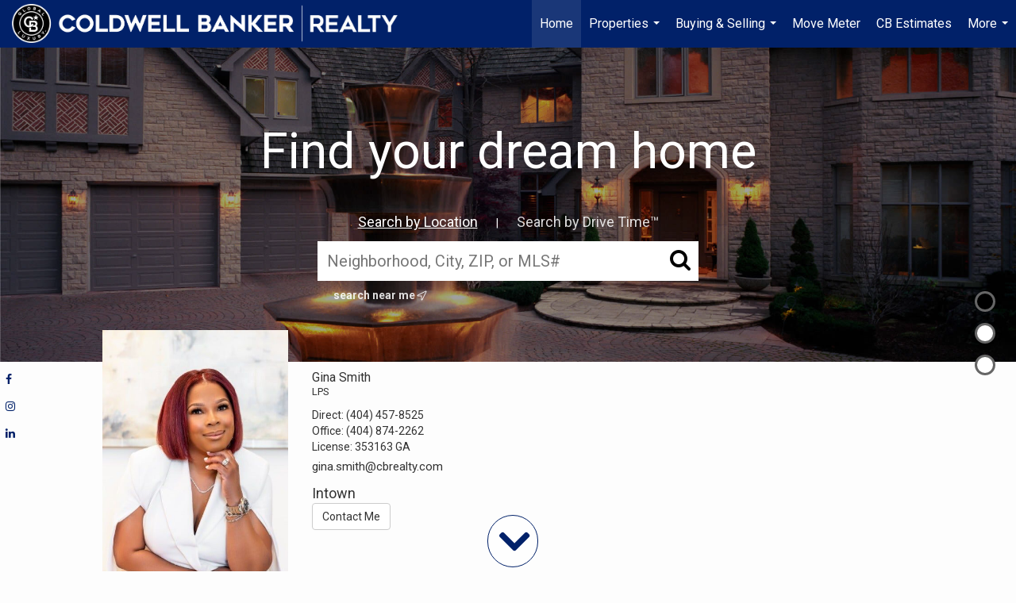

--- FILE ---
content_type: text/html;charset=UTF-8
request_url: https://smithfinehomesatlanta.com/services/get-widget/?currency=USD&partialName=%20Featured%20Properties&class=featuredproperties&folder=featuredproperties&admin=0&options%5Bimagewidth%5D=437&options%5Bimageheight%5D=292&options%5Bshowarrows%5D=always&options%5Bcolumns%5D=2&options%5Brows%5D=2&options%5Bhidebuffer%5D=10&options%5Basync%5D=true&status=partial&name=0&data%5Btitle%5D=Featured%20Properties&data%5Blist%5D=1082453&data%5Bnumblocks%5D=20
body_size: 38072
content:
<div class="featuredProperties">
<h3>Featured Properties</h3>

<div id="featuredproperties-0-featuredproperties" data-rows="2" data-cols="2" data-limit="20" class="featuredproperties responsive"><div class="sliderblocks"><div class="flexsliderblock featureblock  cols2  sliberblock searchcard sliderblock block block1" ><div data-propcard-listing-id="220889572"><div class="searchcard-listing" data-raw-listing-obj="{&quot;above_grade_finished_area&quot;:5874,&quot;below_grade_finished_area&quot;:1816,&quot;living_area&quot;:null,&quot;building_area&quot;:6481,&quot;broker_contact_attribution&quot;:&quot;404-874-2262&quot;,&quot;above_grade_unfinished_area&quot;:null,&quot;below_grade_unfinished_area&quot;:null,&quot;buyer_commission_type&quot;:null,&quot;buyer_commission_value&quot;:null,&quot;mls_listing_url&quot;:null,&quot;vendor_last_modified_date&quot;:&quot;2026-01-08T08:31:02.073-08:00&quot;,&quot;listingofficephonenumber&quot;:&quot;404-874-2262&quot;,&quot;on_market&quot;:true,&quot;view&quot;:false,&quot;company&quot;:&quot;Coldwell Banker Realty&quot;,&quot;agentname&quot;:&quot;Adel \&quot;Cameron\&quot; Ghanouni&quot;,&quot;agentemail&quot;:null,&quot;co_agent_uuid&quot;:null,&quot;co_agent_userid&quot;:-1,&quot;officename&quot;:&quot;Coldwell Banker Realty&quot;,&quot;agent_uuid&quot;:&quot;04629a06-cc95-46f5-9f3b-6e3b68623f4b&quot;,&quot;openhouse_details&quot;:[],&quot;selling_agent_uuid&quot;:null,&quot;gallery&quot;:false,&quot;listingid&quot;:220889572,&quot;title&quot;:&quot;N\/A Area Single Family Home&quot;,&quot;display_sqft&quot;:&quot;6,481&quot;,&quot;display_price&quot;:&quot;$2,849,000&quot;,&quot;price&quot;:2849000,&quot;image&quot;:[{&quot;full_url&quot;:&quot;https:\/\/i5.moxi.onl\/img-pr-002208\/fml\/470120edc11556591c6ea78705d3192f9f9ac057\/1_2_full.jpg&quot;,&quot;small_url&quot;:&quot;https:\/\/i5.moxi.onl\/img-pr-002208\/fml\/470120edc11556591c6ea78705d3192f9f9ac057\/1_2_small.jpg&quot;,&quot;gallery_url&quot;:&quot;https:\/\/i5.moxi.onl\/img-pr-002208\/fml\/470120edc11556591c6ea78705d3192f9f9ac057\/1_2_gallery.jpg&quot;,&quot;thumb_url&quot;:&quot;https:\/\/i5.moxi.onl\/img-pr-002208\/fml\/470120edc11556591c6ea78705d3192f9f9ac057\/1_2_thumb.jpg&quot;,&quot;raw_url&quot;:&quot;https:\/\/i5.moxi.onl\/img-pr-002208\/fml\/470120edc11556591c6ea78705d3192f9f9ac057\/1_2_raw.jpg&quot;,&quot;main_image&quot;:false,&quot;title&quot;:&quot;&quot;,&quot;height&quot;:458,&quot;width&quot;:1024,&quot;has_gallery&quot;:false,&quot;embedded&quot;:&quot;&quot;,&quot;special_thumb_url&quot;:null,&quot;mime_type&quot;:&quot;image\/jpeg&quot;,&quot;caption&quot;:&quot;&quot;,&quot;description&quot;:&quot;&quot;}],&quot;location&quot;:{&quot;country_code&quot;:&quot;US&quot;,&quot;zip&quot;:&quot;30004&quot;,&quot;address&quot;:&quot;13890 Cowart Road&quot;,&quot;latitude&quot;:&quot;34.1202177&quot;,&quot;longitude&quot;:&quot;-84.3178399&quot;,&quot;state&quot;:&quot;GA&quot;,&quot;city&quot;:&quot;Alpharetta&quot;,&quot;address2&quot;:null,&quot;county&quot;:&quot;Fulton County&quot;},&quot;agent&quot;:{&quot;office_phone&quot;:&quot;(404) 874-2262&quot;,&quot;mlsid&quot;:143,&quot;pager&quot;:null,&quot;name&quot;:&quot;Adel Ghanouni&quot;,&quot;title&quot;:&quot;Sales Associate&quot;,&quot;firstname&quot;:&quot;Adel&quot;,&quot;nickname&quot;:null,&quot;accredidations&quot;:&quot;CRA&quot;,&quot;url&quot;:&quot;https:\/\/www.coldwellbankerhomes.com\/ga\/atlanta\/agent\/adel-cameron-ghanouni\/aid_241831&quot;,&quot;uuid&quot;:&quot;04629a06-cc95-46f5-9f3b-6e3b68623f4b&quot;,&quot;mainphone&quot;:&quot;(678) 907-5835&quot;,&quot;fax&quot;:null,&quot;lastname&quot;:&quot;Ghanouni&quot;,&quot;cellphone&quot;:&quot;(678) 907-5835&quot;,&quot;porch_opt_in&quot;:true,&quot;mls_agentid&quot;:&quot;CAMERONG&quot;,&quot;url_slug&quot;:&quot;adel-ghanouni&quot;,&quot;image&quot;:[{&quot;caption&quot;:&quot;&quot;,&quot;full_url&quot;:&quot;https:\/\/i3.moxi.onl\/img-pr\/a\/04629a06-cc95-46f5-9f3b-6e3b68623f4b\/0_8_full.jpg&quot;,&quot;gallery_url&quot;:&quot;https:\/\/i3.moxi.onl\/img-pr\/a\/04629a06-cc95-46f5-9f3b-6e3b68623f4b\/0_8_gallery.jpg&quot;,&quot;thumb_url&quot;:&quot;https:\/\/i3.moxi.onl\/img-pr\/a\/04629a06-cc95-46f5-9f3b-6e3b68623f4b\/0_8_thumb.jpg&quot;,&quot;small_url&quot;:&quot;https:\/\/i3.moxi.onl\/img-pr\/a\/04629a06-cc95-46f5-9f3b-6e3b68623f4b\/0_8_small.jpg&quot;,&quot;raw_url&quot;:&quot;https:\/\/i3.moxi.onl\/img-pr\/a\/04629a06-cc95-46f5-9f3b-6e3b68623f4b\/0_8_raw.jpg&quot;,&quot;title&quot;:&quot;&quot;,&quot;height&quot;:1104,&quot;width&quot;:736,&quot;mime_type&quot;:&quot;image\/jpeg&quot;,&quot;description&quot;:&quot;&quot;}],&quot;license&quot;:&quot;355964 GA&quot;,&quot;phone&quot;:&quot;(678) 907-5835&quot;,&quot;email&quot;:&quot;cameron.ghanouni@cbrealty.com&quot;},&quot;comments&quot;:&quot;Luxury custom home to be built on a stunning 1.4+ acre private lot on a paved road in Milton! This exceptional new construction residence offers high-end finishes, open living spaces, and full customization options\u2014all plans, layouts, and selections can be modified to suit buyer preferences. Main level features an inviting foyer, large open family room with\r\nfireplace, gourmet chef\u2019s kitchen, walk-in pantry, dining area, and expansive sliding doors opening to covered outdoor living overlooking private wooded surroundings. Primary Suite on Main includes a spa-inspired bath and oversized walk-in closets. Private Guest Suite with Full Bath &amp; Kitchenette is ideal for visitors or multi-generational living. Upper level offers additional\r\nbedrooms, flex rooms, and space for office, media, or fitness.&quot;,&quot;url_slug&quot;:&quot;\/GA\/Alpharetta\/13890-Cowart-Road-30004\/220889572&quot;,&quot;list_price&quot;:2849000,&quot;sold_price&quot;:null,&quot;price_minimum&quot;:null,&quot;price_maximum&quot;:null,&quot;bedrooms&quot;:5,&quot;bathrooms&quot;:4.5,&quot;bathroom_details&quot;:{&quot;full_baths&quot;:4,&quot;half_baths&quot;:1,&quot;partial_baths&quot;:null,&quot;three_quarter_baths&quot;:null,&quot;one_quarter_baths&quot;:null,&quot;total_bathrooms&quot;:5,&quot;bathrooms_display&quot;:5},&quot;hm_attributes&quot;:0,&quot;mls&quot;:&quot;FMLS&quot;,&quot;mlsid&quot;:143,&quot;mlsnumber&quot;:&quot;7695454&quot;,&quot;alt_mlsnumber&quot;:null,&quot;mls_area&quot;:null,&quot;status_name_for_view&quot;:&quot;Active&quot;,&quot;sold_date&quot;:null,&quot;status_date&quot;:&quot;12\/23\/2025&quot;,&quot;property_type&quot;:&quot;Residential&quot;,&quot;property_type_id&quot;:1,&quot;listing_office&quot;:&quot;Coldwell Banker Realty&quot;,&quot;year_build&quot;:1970,&quot;created_date&quot;:&quot;12\/23\/2025&quot;,&quot;listed_date&quot;:&quot;12\/23\/2025&quot;,&quot;sqr_footage&quot;:6481,&quot;sqr_foot_min&quot;:null,&quot;sqr_foot_max&quot;:null,&quot;lot_sqr_footage&quot;:63162,&quot;acreage&quot;:1.45,&quot;days_on_market&quot;:26,&quot;openhouse&quot;:false,&quot;legacy_listingid&quot;:null,&quot;favorite&quot;:false,&quot;favoriteid&quot;:null,&quot;do_not_show&quot;:false,&quot;user_rating&quot;:null,&quot;cumulative_days_on_market&quot;:26,&quot;garage_spaces&quot;:3,&quot;premier&quot;:false,&quot;w_collection&quot;:false,&quot;modern&quot;:false,&quot;single&quot;:false,&quot;new_construction&quot;:false,&quot;builder_id&quot;:null,&quot;builder_logo_url&quot;:null,&quot;virtual_tour_url&quot;:null,&quot;builder_name&quot;:null,&quot;agent_updated_date&quot;:null,&quot;agent_created&quot;:false,&quot;display_address&quot;:true,&quot;mls_listing_agentname&quot;:&quot;Cameron Ghanouni&quot;,&quot;mls_listing_officename&quot;:&quot;Coldwell Banker Realty&quot;,&quot;cs_comments&quot;:null,&quot;cs_activation_date&quot;:null,&quot;currency&quot;:&quot;USD&quot;,&quot;credit&quot;:&quot;FMLS \/ Coldwell Banker Realty \/ Adel \&quot;Cameron\&quot; Ghanouni&quot;,&quot;automatedvaluation&quot;:true,&quot;mlslogourl_small&quot;:&quot;https:\/\/images-static.moxiworks.com\/static\/images\/br\/mls\/FMLS_IDX-94x20.png&quot;,&quot;mlslogourl_large&quot;:null,&quot;mlslinkurl&quot;:null,&quot;mlsdomainurl&quot;:null,&quot;is_company_listing&quot;:true,&quot;company_uuid&quot;:4217776,&quot;has_waterfront&quot;:false,&quot;short_sale&quot;:false,&quot;bank_owned&quot;:false,&quot;disclaimer_required&quot;:true,&quot;full_disclaimer_required&quot;:false,&quot;broker_attribution_required&quot;:true,&quot;global_disclosure_required&quot;:true,&quot;results_disclaimer_required&quot;:true,&quot;data_last_updated&quot;:&quot;2026-01-18T14:23:17.998-08:00&quot;,&quot;images_last_updated&quot;:&quot;12\/23\/2025&quot;,&quot;primaryagentcompanyid&quot;:3755,&quot;primarysellingagentcompanyid&quot;:-1,&quot;primarysellingagentuserid&quot;:-1,&quot;selling_office_commission&quot;:null,&quot;destinations&quot;:false,&quot;pstatus_id&quot;:1,&quot;base_status_id&quot;:10,&quot;listing_agentname&quot;:&quot;Adel \&quot;Cameron\&quot; Ghanouni&quot;,&quot;selling_agentname&quot;:&quot;&quot;,&quot;selling_agent_office_name&quot;:&quot;&quot;,&quot;mls_non_restricted_sold_display&quot;:false,&quot;subdivision&quot;:&quot;N\/A&quot;,&quot;dom_available&quot;:true,&quot;nn_attribution_required&quot;:true,&quot;status&quot;:&quot;Active&quot;,&quot;days_on_market_label&quot;:&quot;Days on Market&quot;,&quot;display_sold_mlsnumber&quot;:false,&quot;lot_dimensions&quot;:&quot;166X383X165X382&quot;,&quot;senior_community&quot;:null,&quot;approx_living_area&quot;:null,&quot;pool&quot;:false,&quot;show_brokerage&quot;:false,&quot;vestimate&quot;:null,&quot;listing_categories&quot;:[],&quot;mls_currency&quot;:&quot;USD&quot;,&quot;mls_vow_enabled&quot;:false,&quot;originating_source_mlsid&quot;:null}"></div></div><div data-propcard-listing-id="221015034"><div class="searchcard-listing" data-raw-listing-obj="{&quot;above_grade_finished_area&quot;:4651,&quot;below_grade_finished_area&quot;:null,&quot;living_area&quot;:null,&quot;building_area&quot;:4651,&quot;broker_contact_attribution&quot;:&quot;404-874-2262&quot;,&quot;above_grade_unfinished_area&quot;:null,&quot;below_grade_unfinished_area&quot;:null,&quot;buyer_commission_type&quot;:null,&quot;buyer_commission_value&quot;:null,&quot;mls_listing_url&quot;:null,&quot;vendor_last_modified_date&quot;:&quot;2026-01-02T07:09:48.697-08:00&quot;,&quot;listingofficephonenumber&quot;:&quot;404-874-2262&quot;,&quot;on_market&quot;:true,&quot;view&quot;:false,&quot;company&quot;:&quot;Coldwell Banker Realty&quot;,&quot;agentname&quot;:&quot;Christopher Matos-Rogers&quot;,&quot;agentemail&quot;:null,&quot;co_agent_uuid&quot;:null,&quot;co_agent_userid&quot;:-1,&quot;officename&quot;:&quot;Coldwell Banker Realty&quot;,&quot;agent_uuid&quot;:&quot;10f3b3d5-f131-44c3-a15b-d9e973dc07f1&quot;,&quot;openhouse_details&quot;:[],&quot;selling_agent_uuid&quot;:null,&quot;gallery&quot;:false,&quot;listingid&quot;:221015034,&quot;title&quot;:&quot;East Cobb Area Single Family Home&quot;,&quot;display_sqft&quot;:&quot;4,651&quot;,&quot;display_price&quot;:&quot;$2,300,000&quot;,&quot;price&quot;:2300000,&quot;image&quot;:[{&quot;full_url&quot;:&quot;https:\/\/i14.moxi.onl\/img-pr-002210\/fml\/973d216d18484e97c1360c427581b255ac993bc6\/1_2_full.jpg&quot;,&quot;small_url&quot;:&quot;https:\/\/i14.moxi.onl\/img-pr-002210\/fml\/973d216d18484e97c1360c427581b255ac993bc6\/1_2_small.jpg&quot;,&quot;gallery_url&quot;:&quot;https:\/\/i14.moxi.onl\/img-pr-002210\/fml\/973d216d18484e97c1360c427581b255ac993bc6\/1_2_gallery.jpg&quot;,&quot;thumb_url&quot;:&quot;https:\/\/i14.moxi.onl\/img-pr-002210\/fml\/973d216d18484e97c1360c427581b255ac993bc6\/1_2_thumb.jpg&quot;,&quot;raw_url&quot;:&quot;https:\/\/i14.moxi.onl\/img-pr-002210\/fml\/973d216d18484e97c1360c427581b255ac993bc6\/1_2_raw.jpg&quot;,&quot;main_image&quot;:false,&quot;title&quot;:&quot;&quot;,&quot;height&quot;:682,&quot;width&quot;:1024,&quot;has_gallery&quot;:false,&quot;embedded&quot;:&quot;&quot;,&quot;special_thumb_url&quot;:null,&quot;mime_type&quot;:&quot;image\/jpeg&quot;,&quot;caption&quot;:&quot;&quot;,&quot;description&quot;:&quot;&quot;}],&quot;location&quot;:{&quot;country_code&quot;:&quot;US&quot;,&quot;zip&quot;:&quot;30062&quot;,&quot;address&quot;:&quot;2650 Roswell Road&quot;,&quot;latitude&quot;:&quot;33.97426&quot;,&quot;longitude&quot;:&quot;-84.474878&quot;,&quot;state&quot;:&quot;GA&quot;,&quot;city&quot;:&quot;Marietta&quot;,&quot;address2&quot;:null,&quot;county&quot;:&quot;Cobb County&quot;},&quot;agent&quot;:{&quot;office_phone&quot;:&quot;(404) 874-2262&quot;,&quot;mlsid&quot;:143,&quot;pager&quot;:null,&quot;name&quot;:&quot;Christopher Matos-Rogers&quot;,&quot;title&quot;:&quot;Sales Associate&quot;,&quot;firstname&quot;:&quot;Christopher&quot;,&quot;nickname&quot;:null,&quot;accredidations&quot;:null,&quot;url&quot;:&quot;https:\/\/www.coldwellbankerhomes.com\/ga\/atlanta\/agent\/christopher-matos-rogers\/aid_250601&quot;,&quot;uuid&quot;:&quot;10f3b3d5-f131-44c3-a15b-d9e973dc07f1&quot;,&quot;mainphone&quot;:&quot;(770) 866-4963&quot;,&quot;fax&quot;:null,&quot;lastname&quot;:&quot;Matos-Rogers&quot;,&quot;cellphone&quot;:&quot;(770) 866-4963&quot;,&quot;porch_opt_in&quot;:true,&quot;mls_agentid&quot;:&quot;CRIOGERS&quot;,&quot;url_slug&quot;:&quot;christopher-matosrogers&quot;,&quot;image&quot;:[{&quot;caption&quot;:&quot;&quot;,&quot;full_url&quot;:&quot;https:\/\/i9.moxi.onl\/img-pr\/a\/10f3b3d5-f131-44c3-a15b-d9e973dc07f1\/0_5_full.jpg&quot;,&quot;gallery_url&quot;:&quot;https:\/\/i9.moxi.onl\/img-pr\/a\/10f3b3d5-f131-44c3-a15b-d9e973dc07f1\/0_5_gallery.jpg&quot;,&quot;thumb_url&quot;:&quot;https:\/\/i9.moxi.onl\/img-pr\/a\/10f3b3d5-f131-44c3-a15b-d9e973dc07f1\/0_5_thumb.jpg&quot;,&quot;small_url&quot;:&quot;https:\/\/i9.moxi.onl\/img-pr\/a\/10f3b3d5-f131-44c3-a15b-d9e973dc07f1\/0_5_small.jpg&quot;,&quot;raw_url&quot;:&quot;https:\/\/i9.moxi.onl\/img-pr\/a\/10f3b3d5-f131-44c3-a15b-d9e973dc07f1\/0_5_raw.jpg&quot;,&quot;title&quot;:&quot;&quot;,&quot;height&quot;:2160,&quot;width&quot;:1440,&quot;mime_type&quot;:&quot;image\/jpeg&quot;,&quot;description&quot;:&quot;&quot;}],&quot;license&quot;:&quot;365424 GA&quot;,&quot;phone&quot;:&quot;(770) 866-4963&quot;,&quot;email&quot;:&quot;c.matosrogers@cbrealty.com&quot;},&quot;comments&quot;:&quot;The Modern Farmstead East Cobb reimagines what is possible in Atlanta\u2019s luxury home market. The latest custom Earthcraft-certified home built by Kashi Custom Homes, beauty goes beyond skin deep to deliver an unmatched premium, modern living experience in sought after Walton HS district.  It starts with the side entry 3 car garage with space for your full collection, and dedicated charging for 3 EVs. Upon entering, the quietness of this home is apparent, thanks to triple pane Pella windows and well-insulated walls that deliver more than just greater comfort and energy efficiency. The main level open floorpan leads you to the family room, with its custom cloud ceiling, fireplace, and wall of windows. Open to the family room is the oversized professional kitchen with exquisite features including a double island, custom cabinetry, GE Cafe appliances, chef worthy induction cooktop, double ovens, and even a scullery for additional kitchen space.  This top tier kitchen is the life of the home, whether for a week night dinner or hosting a large gathering.  The scullery provides the ultimate prep space for events, even a large pass through window onto the covered porch for enjoying the private backyard. Speaking of outdoor living, head up the rear steps to the roof top deck for even more outdoor entertaining.  When the indoors call, head just inside the massive sliding doors to the second story loft, complete with beautifully designed wet bar area. 4 large bedrooms and 3 full bathrooms round out the 2nd floor.  Head back down to the main floor on the open riser stair case, a stunning feature with its white oak treads and artful chandelier.  A hidden feature is the elevator pit, ready to host a future elevator when needed. Round out the main floor with your primary suite on the main, this quiet refuge will be your spot to rest and relax, from the oversized bedroom, spa-like bath, and spacious closet. A second bedroom on the main plays double duty as a guest suite or home office. This Earthcraft home is loaded with state of the art high-performance, resilient, and renewable energy features designed to deliver an unmatched premium living experience, comfort, healthy air, and low operating cost. Achieve stunning performance and efficiency thanks to induction cooking, Rinnai heat pump water heaters, LG heat pump wash towers in both laundry rooms, a well-designed zoned Trane heat pump with built in dehumidifier and ventilation for fresh comfortable air. Save even more thanks to your very own electricity production via the solar panels on the roof. Resiliency is enhanced by the aesthetic black metal roof for durability, long life, and storm resistance. Being a premium all-electric home with solar, the future homeowner can opt to add battery back up and additional solar for further resilience and energy independence.  This is the home for the discerning buyer who is looking for more than the status quo in Atlanta luxury. Unleash what\u2019s possible.&quot;,&quot;url_slug&quot;:&quot;\/GA\/Marietta\/2650-Roswell-Road-30062\/221015034&quot;,&quot;list_price&quot;:2300000,&quot;sold_price&quot;:null,&quot;price_minimum&quot;:null,&quot;price_maximum&quot;:null,&quot;bedrooms&quot;:6,&quot;bathrooms&quot;:5,&quot;bathroom_details&quot;:{&quot;full_baths&quot;:5,&quot;half_baths&quot;:0,&quot;partial_baths&quot;:null,&quot;three_quarter_baths&quot;:null,&quot;one_quarter_baths&quot;:null,&quot;total_bathrooms&quot;:5,&quot;bathrooms_display&quot;:5},&quot;hm_attributes&quot;:0,&quot;mls&quot;:&quot;FMLS&quot;,&quot;mlsid&quot;:143,&quot;mlsnumber&quot;:&quot;7697045&quot;,&quot;alt_mlsnumber&quot;:null,&quot;mls_area&quot;:null,&quot;status_name_for_view&quot;:&quot;Active&quot;,&quot;sold_date&quot;:null,&quot;status_date&quot;:&quot;01\/01\/2026&quot;,&quot;property_type&quot;:&quot;Residential&quot;,&quot;property_type_id&quot;:1,&quot;listing_office&quot;:&quot;Coldwell Banker Realty&quot;,&quot;year_build&quot;:2025,&quot;created_date&quot;:&quot;01\/01\/2026&quot;,&quot;listed_date&quot;:&quot;12\/30\/2025&quot;,&quot;sqr_footage&quot;:4651,&quot;sqr_foot_min&quot;:null,&quot;sqr_foot_max&quot;:null,&quot;lot_sqr_footage&quot;:16422,&quot;acreage&quot;:0.38,&quot;days_on_market&quot;:17,&quot;openhouse&quot;:false,&quot;legacy_listingid&quot;:null,&quot;favorite&quot;:false,&quot;favoriteid&quot;:null,&quot;do_not_show&quot;:false,&quot;user_rating&quot;:null,&quot;cumulative_days_on_market&quot;:19,&quot;garage_spaces&quot;:3,&quot;premier&quot;:false,&quot;w_collection&quot;:false,&quot;modern&quot;:false,&quot;single&quot;:false,&quot;new_construction&quot;:true,&quot;builder_id&quot;:null,&quot;builder_logo_url&quot;:null,&quot;virtual_tour_url&quot;:null,&quot;builder_name&quot;:null,&quot;agent_updated_date&quot;:null,&quot;agent_created&quot;:false,&quot;display_address&quot;:true,&quot;mls_listing_agentname&quot;:&quot;Christopher Matosrogers&quot;,&quot;mls_listing_officename&quot;:&quot;Coldwell Banker Realty&quot;,&quot;cs_comments&quot;:null,&quot;cs_activation_date&quot;:null,&quot;currency&quot;:&quot;USD&quot;,&quot;credit&quot;:&quot;FMLS \/ Coldwell Banker Realty \/ Christopher Matos-Rogers&quot;,&quot;automatedvaluation&quot;:true,&quot;mlslogourl_small&quot;:&quot;https:\/\/images-static.moxiworks.com\/static\/images\/br\/mls\/FMLS_IDX-94x20.png&quot;,&quot;mlslogourl_large&quot;:null,&quot;mlslinkurl&quot;:null,&quot;mlsdomainurl&quot;:null,&quot;is_company_listing&quot;:true,&quot;company_uuid&quot;:4217776,&quot;has_waterfront&quot;:false,&quot;short_sale&quot;:false,&quot;bank_owned&quot;:false,&quot;disclaimer_required&quot;:true,&quot;full_disclaimer_required&quot;:false,&quot;broker_attribution_required&quot;:true,&quot;global_disclosure_required&quot;:true,&quot;results_disclaimer_required&quot;:true,&quot;data_last_updated&quot;:&quot;2026-01-18T14:23:17.998-08:00&quot;,&quot;images_last_updated&quot;:&quot;01\/01\/2026&quot;,&quot;primaryagentcompanyid&quot;:3755,&quot;primarysellingagentcompanyid&quot;:-1,&quot;primarysellingagentuserid&quot;:-1,&quot;selling_office_commission&quot;:null,&quot;destinations&quot;:false,&quot;pstatus_id&quot;:1,&quot;base_status_id&quot;:10,&quot;listing_agentname&quot;:&quot;Christopher Matos-Rogers&quot;,&quot;selling_agentname&quot;:&quot;&quot;,&quot;selling_agent_office_name&quot;:&quot;&quot;,&quot;mls_non_restricted_sold_display&quot;:false,&quot;subdivision&quot;:&quot;East Cobb&quot;,&quot;dom_available&quot;:true,&quot;nn_attribution_required&quot;:true,&quot;status&quot;:&quot;Active&quot;,&quot;days_on_market_label&quot;:&quot;Days on Market&quot;,&quot;display_sold_mlsnumber&quot;:false,&quot;lot_dimensions&quot;:&quot;0&quot;,&quot;senior_community&quot;:null,&quot;approx_living_area&quot;:null,&quot;pool&quot;:false,&quot;show_brokerage&quot;:false,&quot;vestimate&quot;:null,&quot;listing_categories&quot;:[],&quot;mls_currency&quot;:&quot;USD&quot;,&quot;mls_vow_enabled&quot;:false,&quot;originating_source_mlsid&quot;:null}"></div></div><div data-propcard-listing-id="216204719"><div class="searchcard-listing" data-raw-listing-obj="{&quot;above_grade_finished_area&quot;:3446,&quot;below_grade_finished_area&quot;:0,&quot;living_area&quot;:null,&quot;building_area&quot;:3446,&quot;broker_contact_attribution&quot;:&quot;404-874-2262&quot;,&quot;above_grade_unfinished_area&quot;:null,&quot;below_grade_unfinished_area&quot;:null,&quot;buyer_commission_type&quot;:null,&quot;buyer_commission_value&quot;:null,&quot;mls_listing_url&quot;:null,&quot;vendor_last_modified_date&quot;:&quot;2026-01-06T12:07:24.010-08:00&quot;,&quot;listingofficephonenumber&quot;:&quot;404-874-2262&quot;,&quot;on_market&quot;:true,&quot;view&quot;:true,&quot;company&quot;:&quot;Coldwell Banker Realty&quot;,&quot;agentname&quot;:&quot;Brittany Miller&quot;,&quot;agentemail&quot;:null,&quot;co_agent_uuid&quot;:null,&quot;co_agent_userid&quot;:-1,&quot;officename&quot;:&quot;Coldwell Banker Realty&quot;,&quot;agent_uuid&quot;:&quot;ce81a47b-f1b0-43ff-874f-77b9e5590085&quot;,&quot;openhouse_details&quot;:[],&quot;selling_agent_uuid&quot;:null,&quot;gallery&quot;:false,&quot;listingid&quot;:216204719,&quot;title&quot;:&quot;Boulevard Heights\/Grant Park Area Single Family Home&quot;,&quot;display_sqft&quot;:&quot;3,446&quot;,&quot;display_price&quot;:&quot;$1,299,900&quot;,&quot;price&quot;:1299900,&quot;image&quot;:[{&quot;full_url&quot;:&quot;https:\/\/i11.moxi.onl\/img-pr-002162\/fml\/0abe7da3a67a7faf6b68dd25905cb5b4cda74c3f\/1_2_full.jpg&quot;,&quot;small_url&quot;:&quot;https:\/\/i11.moxi.onl\/img-pr-002162\/fml\/0abe7da3a67a7faf6b68dd25905cb5b4cda74c3f\/1_2_small.jpg&quot;,&quot;gallery_url&quot;:&quot;https:\/\/i11.moxi.onl\/img-pr-002162\/fml\/0abe7da3a67a7faf6b68dd25905cb5b4cda74c3f\/1_2_gallery.jpg&quot;,&quot;thumb_url&quot;:&quot;https:\/\/i11.moxi.onl\/img-pr-002162\/fml\/0abe7da3a67a7faf6b68dd25905cb5b4cda74c3f\/1_2_thumb.jpg&quot;,&quot;raw_url&quot;:&quot;https:\/\/i11.moxi.onl\/img-pr-002162\/fml\/0abe7da3a67a7faf6b68dd25905cb5b4cda74c3f\/1_2_raw.jpg&quot;,&quot;main_image&quot;:false,&quot;title&quot;:&quot;&quot;,&quot;height&quot;:575,&quot;width&quot;:1024,&quot;has_gallery&quot;:false,&quot;embedded&quot;:&quot;&quot;,&quot;special_thumb_url&quot;:null,&quot;mime_type&quot;:&quot;image\/jpeg&quot;,&quot;caption&quot;:&quot;&quot;,&quot;description&quot;:&quot;&quot;}],&quot;location&quot;:{&quot;country_code&quot;:&quot;US&quot;,&quot;zip&quot;:&quot;30312&quot;,&quot;address&quot;:&quot;1039 Avondale Avenue SE&quot;,&quot;latitude&quot;:&quot;33.726147&quot;,&quot;longitude&quot;:&quot;-84.362727&quot;,&quot;state&quot;:&quot;GA&quot;,&quot;city&quot;:&quot;Atlanta&quot;,&quot;address2&quot;:null,&quot;county&quot;:&quot;Fulton County&quot;},&quot;agent&quot;:{&quot;office_phone&quot;:&quot;(404) 874-2262&quot;,&quot;mlsid&quot;:143,&quot;pager&quot;:null,&quot;name&quot;:&quot;Brittany Miller&quot;,&quot;title&quot;:&quot;Sales Associate&quot;,&quot;firstname&quot;:&quot;Brittany&quot;,&quot;nickname&quot;:null,&quot;accredidations&quot;:&quot;LPS&quot;,&quot;url&quot;:&quot;http:\/\/brittanymiller.sites.cbmoxi.com&quot;,&quot;uuid&quot;:&quot;ce81a47b-f1b0-43ff-874f-77b9e5590085&quot;,&quot;mainphone&quot;:&quot;(404) 825-2650&quot;,&quot;fax&quot;:null,&quot;lastname&quot;:&quot;Miller&quot;,&quot;cellphone&quot;:&quot;(404) 825-2650&quot;,&quot;porch_opt_in&quot;:true,&quot;mls_agentid&quot;:&quot;MILLEBRI&quot;,&quot;url_slug&quot;:&quot;brittany-miller-3&quot;,&quot;image&quot;:[{&quot;caption&quot;:&quot;&quot;,&quot;full_url&quot;:&quot;https:\/\/i7.moxi.onl\/img-pr\/a\/ce81a47b-f1b0-43ff-874f-77b9e5590085\/0_3_full.jpg&quot;,&quot;gallery_url&quot;:&quot;https:\/\/i7.moxi.onl\/img-pr\/a\/ce81a47b-f1b0-43ff-874f-77b9e5590085\/0_3_gallery.jpg&quot;,&quot;thumb_url&quot;:&quot;https:\/\/i7.moxi.onl\/img-pr\/a\/ce81a47b-f1b0-43ff-874f-77b9e5590085\/0_3_thumb.jpg&quot;,&quot;small_url&quot;:&quot;https:\/\/i7.moxi.onl\/img-pr\/a\/ce81a47b-f1b0-43ff-874f-77b9e5590085\/0_3_small.jpg&quot;,&quot;raw_url&quot;:&quot;https:\/\/i7.moxi.onl\/img-pr\/a\/ce81a47b-f1b0-43ff-874f-77b9e5590085\/0_3_raw.jpg&quot;,&quot;title&quot;:&quot;&quot;,&quot;height&quot;:512,&quot;width&quot;:341,&quot;mime_type&quot;:&quot;image\/jpeg&quot;,&quot;description&quot;:&quot;&quot;}],&quot;license&quot;:&quot;405168 GA&quot;,&quot;phone&quot;:&quot;(404) 825-2650&quot;,&quot;email&quot;:&quot;brittany.miller@cbrealty.com&quot;},&quot;comments&quot;:&quot;Welcome to 1039 Avondale Ave SE, a masterpiece of modern luxury nestled in a prime location. This distinguished single-family detached residence harmoniously blends contemporary modern design with cutting-edge technology, offering an unparalleled living experience. From the moment you step inside, you'll be enveloped in a world of elegance and sophistication that caters to the most discerning tastes. Step inside to discover 10-foot ceilings on all floors and European Oak hardwood floors creating a sense of openness, complemented by a 72-inch electric fireplace and custom trim accents that add character and charm. Technology elevates the living experience, with CAT-6 wiring, pre-wired security systems, wireless access points, and an intercom system ensuring connectivity and security. The culinary enthusiast will be thrilled by the gourmet kitchen, outfitted with high-end Forno appliances, including the Alta Qualita 48-inch gas range with eight sealed burners and the Asti Electric French Door Wall Oven. Custom cabinetry and sleek quartz countertops frame this space, complemented by state-of-the-art fittings that make meal preparation a delight. The oversized owner's suite is tucked away on the top floor, offering privacy and serenity beyond your highest expectation. This suite provides separate walk-in his and her closets with custom LED lighting and organized shelving with soft close hinges. The master bath is a sanctuary of relaxation, featuring a luxurious freestanding tub with a floor mounted tub filler, an oversized ceramic tile walk-in shower with bench, and a thick quartz countertop double vanity with trough sink. The digital thermostat ensures your comfort, while secondary baths showcase custom vanities, quartz surfaces, and stylish LED mirrors. Seamlessly combining style and sustainability, this home boasts energy-efficient features such as Low-E Aluminum Windows, a 14 SEER A\/C, and a tankless water heater. These elements not only enhance comfort but also ensure a cost-effective lifestyle. The exterior is equally impressive, offering covered porches perfect for morning coffees, a rooftop terrace ideal for sunset views, and professionally designed landscaping that enhances the home's curb appeal. The LED lights on the front exterior of the home provide a beautiful city scene in the evening hours. An attached side garage adds convenience and functionality to this magnificent property. Rest easy knowing this home is protected by a comprehensive 10-year warranty, covering specific systems and workmanship, providing peace of mind for years to come. Convenience meets sophistication with this property's prime location. Just two blocks away, you will find the entrance to the Beltline Southside Trail and Grant Park. Enjoy nearby access to charming local eateries and family-friendly community parks. This location offers close proximity to some of Atlanta's most popular and desirable entertainment and shopping locations as well. This is more than just a home\u2014it's a lifestyle. Don't miss the opportunity to experience the superior craftsmanship and luxurious amenities of this new construction home. Check photos for a complete list of this home\u2019s standard features. Schedule a private viewing and discover the possibilities awaiting you in this unique property.&quot;,&quot;url_slug&quot;:&quot;\/GA\/Atlanta\/1039-Avondale-Avenue-SE-30312\/216204719&quot;,&quot;list_price&quot;:1299900,&quot;sold_price&quot;:null,&quot;price_minimum&quot;:null,&quot;price_maximum&quot;:null,&quot;bedrooms&quot;:5,&quot;bathrooms&quot;:3.5,&quot;bathroom_details&quot;:{&quot;full_baths&quot;:3,&quot;half_baths&quot;:1,&quot;partial_baths&quot;:null,&quot;three_quarter_baths&quot;:null,&quot;one_quarter_baths&quot;:null,&quot;total_bathrooms&quot;:4,&quot;bathrooms_display&quot;:4},&quot;hm_attributes&quot;:0,&quot;mls&quot;:&quot;FMLS&quot;,&quot;mlsid&quot;:143,&quot;mlsnumber&quot;:&quot;7639528&quot;,&quot;alt_mlsnumber&quot;:null,&quot;mls_area&quot;:null,&quot;status_name_for_view&quot;:&quot;Active&quot;,&quot;sold_date&quot;:null,&quot;status_date&quot;:&quot;08\/29\/2025&quot;,&quot;property_type&quot;:&quot;Residential&quot;,&quot;property_type_id&quot;:1,&quot;listing_office&quot;:&quot;Coldwell Banker Realty&quot;,&quot;year_build&quot;:2025,&quot;created_date&quot;:&quot;08\/29\/2025&quot;,&quot;listed_date&quot;:&quot;08\/29\/2025&quot;,&quot;sqr_footage&quot;:3446,&quot;sqr_foot_min&quot;:null,&quot;sqr_foot_max&quot;:null,&quot;lot_sqr_footage&quot;:8712,&quot;acreage&quot;:0.2,&quot;days_on_market&quot;:142,&quot;openhouse&quot;:false,&quot;legacy_listingid&quot;:null,&quot;favorite&quot;:false,&quot;favoriteid&quot;:null,&quot;do_not_show&quot;:false,&quot;user_rating&quot;:null,&quot;cumulative_days_on_market&quot;:294,&quot;garage_spaces&quot;:2,&quot;premier&quot;:false,&quot;w_collection&quot;:false,&quot;modern&quot;:false,&quot;single&quot;:false,&quot;new_construction&quot;:true,&quot;builder_id&quot;:null,&quot;builder_logo_url&quot;:null,&quot;virtual_tour_url&quot;:null,&quot;builder_name&quot;:null,&quot;agent_updated_date&quot;:null,&quot;agent_created&quot;:false,&quot;display_address&quot;:true,&quot;mls_listing_agentname&quot;:&quot;Brittany Miller&quot;,&quot;mls_listing_officename&quot;:&quot;Coldwell Banker Realty&quot;,&quot;cs_comments&quot;:null,&quot;cs_activation_date&quot;:null,&quot;currency&quot;:&quot;USD&quot;,&quot;credit&quot;:&quot;FMLS \/ Coldwell Banker Realty \/ Brittany Miller&quot;,&quot;automatedvaluation&quot;:true,&quot;mlslogourl_small&quot;:&quot;https:\/\/images-static.moxiworks.com\/static\/images\/br\/mls\/FMLS_IDX-94x20.png&quot;,&quot;mlslogourl_large&quot;:null,&quot;mlslinkurl&quot;:null,&quot;mlsdomainurl&quot;:null,&quot;is_company_listing&quot;:true,&quot;company_uuid&quot;:4217776,&quot;has_waterfront&quot;:false,&quot;short_sale&quot;:false,&quot;bank_owned&quot;:false,&quot;disclaimer_required&quot;:true,&quot;full_disclaimer_required&quot;:false,&quot;broker_attribution_required&quot;:true,&quot;global_disclosure_required&quot;:true,&quot;results_disclaimer_required&quot;:true,&quot;data_last_updated&quot;:&quot;2026-01-18T14:23:17.998-08:00&quot;,&quot;images_last_updated&quot;:&quot;08\/29\/2025&quot;,&quot;primaryagentcompanyid&quot;:3755,&quot;primarysellingagentcompanyid&quot;:-1,&quot;primarysellingagentuserid&quot;:-1,&quot;selling_office_commission&quot;:null,&quot;destinations&quot;:false,&quot;pstatus_id&quot;:1,&quot;base_status_id&quot;:10,&quot;listing_agentname&quot;:&quot;Brittany Miller&quot;,&quot;selling_agentname&quot;:&quot;&quot;,&quot;selling_agent_office_name&quot;:&quot;&quot;,&quot;mls_non_restricted_sold_display&quot;:false,&quot;subdivision&quot;:&quot;Boulevard Heights\/Grant Park&quot;,&quot;dom_available&quot;:true,&quot;nn_attribution_required&quot;:true,&quot;status&quot;:&quot;Active&quot;,&quot;days_on_market_label&quot;:&quot;Days on Market&quot;,&quot;display_sold_mlsnumber&quot;:false,&quot;lot_dimensions&quot;:&quot;0&quot;,&quot;senior_community&quot;:null,&quot;approx_living_area&quot;:null,&quot;pool&quot;:false,&quot;show_brokerage&quot;:false,&quot;vestimate&quot;:null,&quot;listing_categories&quot;:[],&quot;mls_currency&quot;:&quot;USD&quot;,&quot;mls_vow_enabled&quot;:false,&quot;originating_source_mlsid&quot;:null}"></div></div><div data-propcard-listing-id="219289476"><div class="searchcard-listing" data-raw-listing-obj="{&quot;above_grade_finished_area&quot;:null,&quot;below_grade_finished_area&quot;:null,&quot;living_area&quot;:null,&quot;building_area&quot;:null,&quot;broker_contact_attribution&quot;:&quot;404-874-2262&quot;,&quot;above_grade_unfinished_area&quot;:null,&quot;below_grade_unfinished_area&quot;:null,&quot;buyer_commission_type&quot;:null,&quot;buyer_commission_value&quot;:null,&quot;mls_listing_url&quot;:null,&quot;vendor_last_modified_date&quot;:&quot;2025-12-18T14:02:49.213-08:00&quot;,&quot;listingofficephonenumber&quot;:&quot;404-874-2262&quot;,&quot;on_market&quot;:true,&quot;view&quot;:true,&quot;company&quot;:&quot;Coldwell Banker Realty&quot;,&quot;agentname&quot;:&quot;Nicole Davis&quot;,&quot;agentemail&quot;:null,&quot;co_agent_uuid&quot;:null,&quot;co_agent_userid&quot;:-1,&quot;officename&quot;:&quot;Coldwell Banker Realty&quot;,&quot;agent_uuid&quot;:&quot;27cc9e7d-19b2-4444-9805-f74e721ab34c&quot;,&quot;openhouse_details&quot;:[],&quot;selling_agent_uuid&quot;:null,&quot;gallery&quot;:false,&quot;listingid&quot;:219289476,&quot;title&quot;:&quot;Druid Hills Area Manufactured&quot;,&quot;display_sqft&quot;:&quot;&quot;,&quot;display_price&quot;:&quot;$899,000&quot;,&quot;price&quot;:899000,&quot;image&quot;:[{&quot;full_url&quot;:&quot;https:\/\/i2.moxi.onl\/img-pr-002192\/fml\/6441e34492cdcba6656119b0cd4650df0c7f4fe9\/1_5_full.jpg&quot;,&quot;small_url&quot;:&quot;https:\/\/i2.moxi.onl\/img-pr-002192\/fml\/6441e34492cdcba6656119b0cd4650df0c7f4fe9\/1_5_small.jpg&quot;,&quot;gallery_url&quot;:&quot;https:\/\/i2.moxi.onl\/img-pr-002192\/fml\/6441e34492cdcba6656119b0cd4650df0c7f4fe9\/1_5_gallery.jpg&quot;,&quot;thumb_url&quot;:&quot;https:\/\/i2.moxi.onl\/img-pr-002192\/fml\/6441e34492cdcba6656119b0cd4650df0c7f4fe9\/1_5_thumb.jpg&quot;,&quot;raw_url&quot;:&quot;https:\/\/i2.moxi.onl\/img-pr-002192\/fml\/6441e34492cdcba6656119b0cd4650df0c7f4fe9\/1_5_raw.jpg&quot;,&quot;main_image&quot;:false,&quot;title&quot;:&quot;&quot;,&quot;height&quot;:682,&quot;width&quot;:1024,&quot;has_gallery&quot;:false,&quot;embedded&quot;:&quot;&quot;,&quot;special_thumb_url&quot;:null,&quot;mime_type&quot;:&quot;image\/jpeg&quot;,&quot;caption&quot;:&quot;&quot;,&quot;description&quot;:&quot;&quot;}],&quot;location&quot;:{&quot;country_code&quot;:&quot;US&quot;,&quot;zip&quot;:&quot;30307&quot;,&quot;address&quot;:&quot;2165 Ponce De Leon Avenue NE&quot;,&quot;latitude&quot;:&quot;33.7736452&quot;,&quot;longitude&quot;:&quot;-84.3163903&quot;,&quot;state&quot;:&quot;GA&quot;,&quot;city&quot;:&quot;Atlanta&quot;,&quot;address2&quot;:null,&quot;county&quot;:&quot;DeKalb County&quot;},&quot;agent&quot;:{&quot;office_phone&quot;:&quot;(404) 874-2262&quot;,&quot;mlsid&quot;:143,&quot;pager&quot;:null,&quot;name&quot;:&quot;Nicole Davis&quot;,&quot;title&quot;:&quot;Sales Associate&quot;,&quot;firstname&quot;:&quot;Nicole&quot;,&quot;nickname&quot;:null,&quot;accredidations&quot;:null,&quot;url&quot;:&quot;http:\/\/nicoledavis-cbatlanta.sites.cbmoxi.com&quot;,&quot;uuid&quot;:&quot;27cc9e7d-19b2-4444-9805-f74e721ab34c&quot;,&quot;mainphone&quot;:&quot;(404) 874-2262&quot;,&quot;fax&quot;:null,&quot;lastname&quot;:&quot;Davis&quot;,&quot;cellphone&quot;:&quot;(404) 358-6252&quot;,&quot;porch_opt_in&quot;:true,&quot;mls_agentid&quot;:&quot;NICOLED&quot;,&quot;url_slug&quot;:&quot;christina-davis&quot;,&quot;image&quot;:[{&quot;caption&quot;:&quot;&quot;,&quot;full_url&quot;:&quot;https:\/\/i14.moxi.onl\/img-pr\/a\/27cc9e7d-19b2-4444-9805-f74e721ab34c\/0_3_full.jpg&quot;,&quot;gallery_url&quot;:&quot;https:\/\/i14.moxi.onl\/img-pr\/a\/27cc9e7d-19b2-4444-9805-f74e721ab34c\/0_3_gallery.jpg&quot;,&quot;thumb_url&quot;:&quot;https:\/\/i14.moxi.onl\/img-pr\/a\/27cc9e7d-19b2-4444-9805-f74e721ab34c\/0_3_thumb.jpg&quot;,&quot;small_url&quot;:&quot;https:\/\/i14.moxi.onl\/img-pr\/a\/27cc9e7d-19b2-4444-9805-f74e721ab34c\/0_3_small.jpg&quot;,&quot;raw_url&quot;:&quot;https:\/\/i14.moxi.onl\/img-pr\/a\/27cc9e7d-19b2-4444-9805-f74e721ab34c\/0_3_raw.jpg&quot;,&quot;title&quot;:&quot;&quot;,&quot;height&quot;:2160,&quot;width&quot;:1440,&quot;mime_type&quot;:&quot;image\/jpeg&quot;,&quot;description&quot;:&quot;&quot;}],&quot;license&quot;:&quot;278146 GA&quot;,&quot;phone&quot;:&quot;(404) 358-6252&quot;,&quot;email&quot;:&quot;nicole.davis@coldwellbankeratlanta.com&quot;},&quot;comments&quot;:&quot;Welcome to a beautifully renovated, fully furnished duplex offering exceptional income potential in one of Atlanta\u2019s most desirable areas. Perfect for both short-term and long-term rentals, this property has a proven track record as a legal short-term rental with no HOA and no zoning restrictions. The location couldn\u2019t be better. Just minutes from Emory University, Emory Hospital, and the CDC, this property is also close to Atlanta favorites including Fernbank Museum, Fernbank Forest, Emory Village, Downtown Decatur, and Candler Park. Guests and tenants will love being near the area\u2019s popular restaurants, coffee shops, and boutique shopping in both Decatur and Candler Park. Inside, both Unit A and Unit B feature hardwood floors, completely updated kitchens with quartz countertops, designer cabinetry, tile backsplashes, and stainless-steel appliances. Bathrooms have been fully renovated with stylish modern finishes, creating a bright and comfortable atmosphere throughout. This is a smart investment in every sense\u2014Ring exterior security cameras, August Smart Locks for keyless entry, and EV charging stations add convenience and peace of mind. Major upgrades include a new roof, electrical system, HVAC with Remi Halo air purification, windows, attic insulation, gutter guards, sump pump with smart connectivity, and an expanded driveway\u2014making this a low-maintenance, high-performing property ready to generate income immediately. Even Airbnb Magazine featured this stunning duplex for its standout interior design. Start earning right away with this turnkey investment perfectly positioned near Atlanta\u2019s most vibrant and in-demand neighborhoods.&quot;,&quot;url_slug&quot;:&quot;\/GA\/Atlanta\/2165-Ponce-De-Leon-Avenue-NE-30307\/219289476&quot;,&quot;list_price&quot;:899000,&quot;sold_price&quot;:null,&quot;price_minimum&quot;:null,&quot;price_maximum&quot;:null,&quot;bedrooms&quot;:null,&quot;bathrooms&quot;:0,&quot;bathroom_details&quot;:{&quot;full_baths&quot;:null,&quot;half_baths&quot;:null,&quot;partial_baths&quot;:0,&quot;three_quarter_baths&quot;:null,&quot;one_quarter_baths&quot;:null,&quot;total_bathrooms&quot;:0,&quot;bathrooms_display&quot;:0},&quot;hm_attributes&quot;:0,&quot;mls&quot;:&quot;FMLS&quot;,&quot;mlsid&quot;:143,&quot;mlsnumber&quot;:&quot;7679131&quot;,&quot;alt_mlsnumber&quot;:null,&quot;mls_area&quot;:null,&quot;status_name_for_view&quot;:&quot;Active&quot;,&quot;sold_date&quot;:null,&quot;status_date&quot;:&quot;12\/10\/2025&quot;,&quot;property_type&quot;:&quot;Multifamily&quot;,&quot;property_type_id&quot;:7,&quot;listing_office&quot;:&quot;Coldwell Banker Realty&quot;,&quot;year_build&quot;:1959,&quot;created_date&quot;:&quot;11\/10\/2025&quot;,&quot;listed_date&quot;:&quot;11\/10\/2025&quot;,&quot;sqr_footage&quot;:null,&quot;sqr_foot_min&quot;:null,&quot;sqr_foot_max&quot;:null,&quot;lot_sqr_footage&quot;:21780,&quot;acreage&quot;:0.5,&quot;days_on_market&quot;:69,&quot;openhouse&quot;:false,&quot;legacy_listingid&quot;:null,&quot;favorite&quot;:false,&quot;favoriteid&quot;:null,&quot;do_not_show&quot;:false,&quot;user_rating&quot;:null,&quot;cumulative_days_on_market&quot;:39,&quot;garage_spaces&quot;:null,&quot;premier&quot;:false,&quot;w_collection&quot;:false,&quot;modern&quot;:false,&quot;single&quot;:false,&quot;new_construction&quot;:false,&quot;builder_id&quot;:null,&quot;builder_logo_url&quot;:null,&quot;virtual_tour_url&quot;:null,&quot;builder_name&quot;:null,&quot;agent_updated_date&quot;:null,&quot;agent_created&quot;:false,&quot;display_address&quot;:true,&quot;mls_listing_agentname&quot;:&quot;Nicole Davis&quot;,&quot;mls_listing_officename&quot;:&quot;Coldwell Banker Realty&quot;,&quot;cs_comments&quot;:null,&quot;cs_activation_date&quot;:null,&quot;currency&quot;:&quot;USD&quot;,&quot;credit&quot;:&quot;FMLS \/ Coldwell Banker Realty \/ Nicole Davis&quot;,&quot;automatedvaluation&quot;:true,&quot;mlslogourl_small&quot;:&quot;https:\/\/images-static.moxiworks.com\/static\/images\/br\/mls\/FMLS_IDX-94x20.png&quot;,&quot;mlslogourl_large&quot;:null,&quot;mlslinkurl&quot;:null,&quot;mlsdomainurl&quot;:null,&quot;is_company_listing&quot;:true,&quot;company_uuid&quot;:4217776,&quot;has_waterfront&quot;:false,&quot;short_sale&quot;:false,&quot;bank_owned&quot;:false,&quot;disclaimer_required&quot;:true,&quot;full_disclaimer_required&quot;:false,&quot;broker_attribution_required&quot;:true,&quot;global_disclosure_required&quot;:true,&quot;results_disclaimer_required&quot;:true,&quot;data_last_updated&quot;:&quot;2026-01-18T14:23:17.998-08:00&quot;,&quot;images_last_updated&quot;:&quot;12\/10\/2025&quot;,&quot;primaryagentcompanyid&quot;:3755,&quot;primarysellingagentcompanyid&quot;:-1,&quot;primarysellingagentuserid&quot;:-1,&quot;selling_office_commission&quot;:null,&quot;destinations&quot;:false,&quot;pstatus_id&quot;:1,&quot;base_status_id&quot;:10,&quot;listing_agentname&quot;:&quot;Nicole Davis&quot;,&quot;selling_agentname&quot;:&quot;&quot;,&quot;selling_agent_office_name&quot;:&quot;&quot;,&quot;mls_non_restricted_sold_display&quot;:false,&quot;subdivision&quot;:&quot;Druid Hills&quot;,&quot;dom_available&quot;:true,&quot;nn_attribution_required&quot;:true,&quot;status&quot;:&quot;Active&quot;,&quot;days_on_market_label&quot;:&quot;Days on Market&quot;,&quot;display_sold_mlsnumber&quot;:false,&quot;lot_dimensions&quot;:&quot;311 X 120&quot;,&quot;senior_community&quot;:null,&quot;approx_living_area&quot;:null,&quot;pool&quot;:false,&quot;show_brokerage&quot;:false,&quot;vestimate&quot;:null,&quot;listing_categories&quot;:[],&quot;mls_currency&quot;:&quot;USD&quot;,&quot;mls_vow_enabled&quot;:false,&quot;originating_source_mlsid&quot;:null}"></div></div><div data-propcard-listing-id="221268048"><div class="searchcard-listing" data-raw-listing-obj="{&quot;above_grade_finished_area&quot;:null,&quot;below_grade_finished_area&quot;:null,&quot;living_area&quot;:null,&quot;building_area&quot;:3797,&quot;broker_contact_attribution&quot;:&quot;404-874-2262&quot;,&quot;above_grade_unfinished_area&quot;:null,&quot;below_grade_unfinished_area&quot;:null,&quot;buyer_commission_type&quot;:null,&quot;buyer_commission_value&quot;:null,&quot;mls_listing_url&quot;:null,&quot;vendor_last_modified_date&quot;:&quot;2026-01-17T13:07:21.590-08:00&quot;,&quot;listingofficephonenumber&quot;:&quot;404-874-2262&quot;,&quot;on_market&quot;:true,&quot;view&quot;:true,&quot;company&quot;:&quot;Coldwell Banker Realty&quot;,&quot;agentname&quot;:&quot;Dawn Hazelton&quot;,&quot;agentemail&quot;:null,&quot;co_agent_uuid&quot;:null,&quot;co_agent_userid&quot;:-1,&quot;officename&quot;:&quot;Coldwell Banker Realty&quot;,&quot;agent_uuid&quot;:&quot;44ee7b97-ff70-41b5-84cc-a8d33a158cf3&quot;,&quot;openhouse_details&quot;:[],&quot;selling_agent_uuid&quot;:null,&quot;gallery&quot;:false,&quot;listingid&quot;:221268048,&quot;title&quot;:&quot;Leafmore Hills Area Single Family Home&quot;,&quot;display_sqft&quot;:&quot;3,797&quot;,&quot;display_price&quot;:&quot;$899,000&quot;,&quot;price&quot;:899000,&quot;image&quot;:[{&quot;full_url&quot;:&quot;https:\/\/i5.moxi.onl\/img-pr-002212\/fml\/6f3988c0fbc5937c14c40db65ea022e8d7a6e25c\/1_3_full.jpg&quot;,&quot;small_url&quot;:&quot;https:\/\/i5.moxi.onl\/img-pr-002212\/fml\/6f3988c0fbc5937c14c40db65ea022e8d7a6e25c\/1_3_small.jpg&quot;,&quot;gallery_url&quot;:&quot;https:\/\/i5.moxi.onl\/img-pr-002212\/fml\/6f3988c0fbc5937c14c40db65ea022e8d7a6e25c\/1_3_gallery.jpg&quot;,&quot;thumb_url&quot;:&quot;https:\/\/i5.moxi.onl\/img-pr-002212\/fml\/6f3988c0fbc5937c14c40db65ea022e8d7a6e25c\/1_3_thumb.jpg&quot;,&quot;raw_url&quot;:&quot;https:\/\/i5.moxi.onl\/img-pr-002212\/fml\/6f3988c0fbc5937c14c40db65ea022e8d7a6e25c\/1_3_raw.jpg&quot;,&quot;main_image&quot;:false,&quot;title&quot;:&quot;&quot;,&quot;height&quot;:661,&quot;width&quot;:1024,&quot;has_gallery&quot;:false,&quot;embedded&quot;:&quot;&quot;,&quot;special_thumb_url&quot;:null,&quot;mime_type&quot;:&quot;image\/jpeg&quot;,&quot;caption&quot;:&quot;&quot;,&quot;description&quot;:&quot;&quot;}],&quot;location&quot;:{&quot;country_code&quot;:&quot;US&quot;,&quot;zip&quot;:&quot;30033&quot;,&quot;address&quot;:&quot;2150 Azalea Circle&quot;,&quot;latitude&quot;:&quot;33.8157699&quot;,&quot;longitude&quot;:&quot;-84.3014469&quot;,&quot;state&quot;:&quot;GA&quot;,&quot;city&quot;:&quot;Decatur&quot;,&quot;address2&quot;:null,&quot;county&quot;:&quot;DeKalb County&quot;},&quot;agent&quot;:{&quot;office_phone&quot;:&quot;(404) 874-2262&quot;,&quot;mlsid&quot;:143,&quot;pager&quot;:null,&quot;name&quot;:&quot;Dawn Hazelton&quot;,&quot;title&quot;:&quot;Sales Associate&quot;,&quot;firstname&quot;:&quot;Dawn&quot;,&quot;nickname&quot;:null,&quot;accredidations&quot;:null,&quot;url&quot;:&quot;https:\/\/www.dawnhazelton.sites.cbmoxi.com&quot;,&quot;uuid&quot;:&quot;44ee7b97-ff70-41b5-84cc-a8d33a158cf3&quot;,&quot;mainphone&quot;:&quot;(678) 613-0697&quot;,&quot;fax&quot;:null,&quot;lastname&quot;:&quot;Hazelton&quot;,&quot;cellphone&quot;:&quot;(678) 613-0697&quot;,&quot;porch_opt_in&quot;:true,&quot;mls_agentid&quot;:&quot;HAZELT&quot;,&quot;url_slug&quot;:&quot;dawn-hazelton-2&quot;,&quot;image&quot;:[{&quot;caption&quot;:&quot;&quot;,&quot;full_url&quot;:&quot;https:\/\/i15.moxi.onl\/img-pr\/a\/44ee7b97-ff70-41b5-84cc-a8d33a158cf3\/0_1_full.jpg&quot;,&quot;gallery_url&quot;:&quot;https:\/\/i15.moxi.onl\/img-pr\/a\/44ee7b97-ff70-41b5-84cc-a8d33a158cf3\/0_1_gallery.jpg&quot;,&quot;thumb_url&quot;:&quot;https:\/\/i15.moxi.onl\/img-pr\/a\/44ee7b97-ff70-41b5-84cc-a8d33a158cf3\/0_1_thumb.jpg&quot;,&quot;small_url&quot;:&quot;https:\/\/i15.moxi.onl\/img-pr\/a\/44ee7b97-ff70-41b5-84cc-a8d33a158cf3\/0_1_small.jpg&quot;,&quot;raw_url&quot;:&quot;https:\/\/i15.moxi.onl\/img-pr\/a\/44ee7b97-ff70-41b5-84cc-a8d33a158cf3\/0_1_raw.jpg&quot;,&quot;title&quot;:&quot;&quot;,&quot;height&quot;:240,&quot;width&quot;:160,&quot;mime_type&quot;:&quot;image\/jpeg&quot;,&quot;description&quot;:&quot;&quot;}],&quot;license&quot;:&quot;365498 GA&quot;,&quot;phone&quot;:&quot;(678) 613-0697&quot;,&quot;email&quot;:&quot;dawn.hazelton@cbrealty.com&quot;},&quot;comments&quot;:&quot;Welcome to 2150 Azalea Circle, a stunning mid-century ranch on a generous half-acre corner lot in one of North Decatur\u2019s most coveted\r\nneighborhoods. With nearly 4,000 square feet of living space, this five-bedroom, three-bath, four-sided brick home blends timeless\r\ncharacter with modern convenience and it\u2019s just minutes from Emory, the CDC, and Decatur Square.Inside, original hardwood floors and\r\nairy rooms set the tone for classic mid-century style. The bright kitchen features stainless steel appliances, a view to the family room, and\r\naccess to almost 1,000 square feet of outdoor living space across two expansive decks. One screened and covered, the other open for\r\nmorning coffee or evening gatherings.The brand-new, fully finished daylight basement with nine-foot ceilings offers abundant natural light,\r\nsleek finishes, and flexible living areas. Three additional rooms can serve as bedrooms, an office, gym, or studio, perfect for\r\nmultigenerational living or a private apartment conversion. With two laundry areas (one on each level), a two-car garage featuring a\r\ngraded driveway for privacy and reduced street exposure, and mature landscaping, this home balances everyday function with thoughtful\r\ndesign. It offers a seamless blend of mid-century soul and modern living.&quot;,&quot;url_slug&quot;:&quot;\/GA\/Decatur\/2150-Azalea-Circle-30033\/221268048&quot;,&quot;list_price&quot;:899000,&quot;sold_price&quot;:null,&quot;price_minimum&quot;:null,&quot;price_maximum&quot;:null,&quot;bedrooms&quot;:5,&quot;bathrooms&quot;:3,&quot;bathroom_details&quot;:{&quot;full_baths&quot;:3,&quot;half_baths&quot;:0,&quot;partial_baths&quot;:null,&quot;three_quarter_baths&quot;:null,&quot;one_quarter_baths&quot;:null,&quot;total_bathrooms&quot;:3,&quot;bathrooms_display&quot;:3},&quot;hm_attributes&quot;:0,&quot;mls&quot;:&quot;FMLS&quot;,&quot;mlsid&quot;:143,&quot;mlsnumber&quot;:&quot;7700478&quot;,&quot;alt_mlsnumber&quot;:null,&quot;mls_area&quot;:null,&quot;status_name_for_view&quot;:&quot;Active&quot;,&quot;sold_date&quot;:null,&quot;status_date&quot;:&quot;01\/07\/2026&quot;,&quot;property_type&quot;:&quot;Residential&quot;,&quot;property_type_id&quot;:1,&quot;listing_office&quot;:&quot;Coldwell Banker Realty&quot;,&quot;year_build&quot;:1956,&quot;created_date&quot;:&quot;01\/07\/2026&quot;,&quot;listed_date&quot;:&quot;01\/05\/2026&quot;,&quot;sqr_footage&quot;:3797,&quot;sqr_foot_min&quot;:null,&quot;sqr_foot_max&quot;:null,&quot;lot_sqr_footage&quot;:29621,&quot;acreage&quot;:0.68,&quot;days_on_market&quot;:11,&quot;openhouse&quot;:false,&quot;legacy_listingid&quot;:null,&quot;favorite&quot;:false,&quot;favoriteid&quot;:null,&quot;do_not_show&quot;:false,&quot;user_rating&quot;:null,&quot;cumulative_days_on_market&quot;:68,&quot;garage_spaces&quot;:2,&quot;premier&quot;:false,&quot;w_collection&quot;:false,&quot;modern&quot;:false,&quot;single&quot;:true,&quot;new_construction&quot;:false,&quot;builder_id&quot;:null,&quot;builder_logo_url&quot;:null,&quot;virtual_tour_url&quot;:null,&quot;builder_name&quot;:null,&quot;agent_updated_date&quot;:null,&quot;agent_created&quot;:false,&quot;display_address&quot;:true,&quot;mls_listing_agentname&quot;:&quot;Dawn Hazelton&quot;,&quot;mls_listing_officename&quot;:&quot;Coldwell Banker Realty&quot;,&quot;cs_comments&quot;:null,&quot;cs_activation_date&quot;:null,&quot;currency&quot;:&quot;USD&quot;,&quot;credit&quot;:&quot;FMLS \/ Coldwell Banker Realty \/ Dawn Hazelton&quot;,&quot;automatedvaluation&quot;:true,&quot;mlslogourl_small&quot;:&quot;https:\/\/images-static.moxiworks.com\/static\/images\/br\/mls\/FMLS_IDX-94x20.png&quot;,&quot;mlslogourl_large&quot;:null,&quot;mlslinkurl&quot;:null,&quot;mlsdomainurl&quot;:null,&quot;is_company_listing&quot;:true,&quot;company_uuid&quot;:4217776,&quot;has_waterfront&quot;:false,&quot;short_sale&quot;:false,&quot;bank_owned&quot;:false,&quot;disclaimer_required&quot;:true,&quot;full_disclaimer_required&quot;:false,&quot;broker_attribution_required&quot;:true,&quot;global_disclosure_required&quot;:true,&quot;results_disclaimer_required&quot;:true,&quot;data_last_updated&quot;:&quot;2026-01-18T14:23:17.998-08:00&quot;,&quot;images_last_updated&quot;:&quot;01\/07\/2026&quot;,&quot;primaryagentcompanyid&quot;:3755,&quot;primarysellingagentcompanyid&quot;:-1,&quot;primarysellingagentuserid&quot;:-1,&quot;selling_office_commission&quot;:null,&quot;destinations&quot;:false,&quot;pstatus_id&quot;:1,&quot;base_status_id&quot;:10,&quot;listing_agentname&quot;:&quot;Dawn Hazelton&quot;,&quot;selling_agentname&quot;:&quot;&quot;,&quot;selling_agent_office_name&quot;:&quot;&quot;,&quot;mls_non_restricted_sold_display&quot;:false,&quot;subdivision&quot;:&quot;Leafmore Hills&quot;,&quot;dom_available&quot;:true,&quot;nn_attribution_required&quot;:true,&quot;status&quot;:&quot;Active&quot;,&quot;days_on_market_label&quot;:&quot;Days on Market&quot;,&quot;display_sold_mlsnumber&quot;:false,&quot;lot_dimensions&quot;:&quot;248 X 97&quot;,&quot;senior_community&quot;:null,&quot;approx_living_area&quot;:null,&quot;pool&quot;:false,&quot;show_brokerage&quot;:false,&quot;vestimate&quot;:null,&quot;listing_categories&quot;:[],&quot;mls_currency&quot;:&quot;USD&quot;,&quot;mls_vow_enabled&quot;:false,&quot;originating_source_mlsid&quot;:null}"></div></div><div data-propcard-listing-id="219289478"><div class="searchcard-listing" data-raw-listing-obj="{&quot;above_grade_finished_area&quot;:2340,&quot;below_grade_finished_area&quot;:0,&quot;living_area&quot;:null,&quot;building_area&quot;:2340,&quot;broker_contact_attribution&quot;:&quot;404-874-2262&quot;,&quot;above_grade_unfinished_area&quot;:null,&quot;below_grade_unfinished_area&quot;:null,&quot;buyer_commission_type&quot;:null,&quot;buyer_commission_value&quot;:null,&quot;mls_listing_url&quot;:null,&quot;vendor_last_modified_date&quot;:&quot;2025-12-10T11:40:07.673-08:00&quot;,&quot;listingofficephonenumber&quot;:&quot;404-874-2262&quot;,&quot;on_market&quot;:true,&quot;view&quot;:true,&quot;company&quot;:&quot;Coldwell Banker Realty&quot;,&quot;agentname&quot;:&quot;Nicole Davis&quot;,&quot;agentemail&quot;:null,&quot;co_agent_uuid&quot;:null,&quot;co_agent_userid&quot;:-1,&quot;officename&quot;:&quot;Coldwell Banker Realty&quot;,&quot;agent_uuid&quot;:&quot;27cc9e7d-19b2-4444-9805-f74e721ab34c&quot;,&quot;openhouse_details&quot;:[],&quot;selling_agent_uuid&quot;:null,&quot;gallery&quot;:false,&quot;listingid&quot;:219289478,&quot;title&quot;:&quot;Druid Hills Area Single Family Home&quot;,&quot;display_sqft&quot;:&quot;2,340&quot;,&quot;display_price&quot;:&quot;$899,000&quot;,&quot;price&quot;:899000,&quot;image&quot;:[{&quot;full_url&quot;:&quot;https:\/\/i1.moxi.onl\/img-pr-002192\/fml\/4e3d844d42836ae7b5a1adc698b26b6669bb0304\/1_4_full.jpg&quot;,&quot;small_url&quot;:&quot;https:\/\/i1.moxi.onl\/img-pr-002192\/fml\/4e3d844d42836ae7b5a1adc698b26b6669bb0304\/1_4_small.jpg&quot;,&quot;gallery_url&quot;:&quot;https:\/\/i1.moxi.onl\/img-pr-002192\/fml\/4e3d844d42836ae7b5a1adc698b26b6669bb0304\/1_4_gallery.jpg&quot;,&quot;thumb_url&quot;:&quot;https:\/\/i1.moxi.onl\/img-pr-002192\/fml\/4e3d844d42836ae7b5a1adc698b26b6669bb0304\/1_4_thumb.jpg&quot;,&quot;raw_url&quot;:&quot;https:\/\/i1.moxi.onl\/img-pr-002192\/fml\/4e3d844d42836ae7b5a1adc698b26b6669bb0304\/1_4_raw.jpg&quot;,&quot;main_image&quot;:false,&quot;title&quot;:&quot;&quot;,&quot;height&quot;:682,&quot;width&quot;:1024,&quot;has_gallery&quot;:false,&quot;embedded&quot;:&quot;&quot;,&quot;special_thumb_url&quot;:null,&quot;mime_type&quot;:&quot;image\/jpeg&quot;,&quot;caption&quot;:&quot;&quot;,&quot;description&quot;:&quot;&quot;}],&quot;location&quot;:{&quot;country_code&quot;:&quot;US&quot;,&quot;zip&quot;:&quot;30307&quot;,&quot;address&quot;:&quot;2165 Ponce De Leon Avenue NE&quot;,&quot;latitude&quot;:&quot;33.7736452&quot;,&quot;longitude&quot;:&quot;-84.3163903&quot;,&quot;state&quot;:&quot;GA&quot;,&quot;city&quot;:&quot;Atlanta&quot;,&quot;address2&quot;:null,&quot;county&quot;:&quot;DeKalb County&quot;},&quot;agent&quot;:{&quot;office_phone&quot;:&quot;(404) 874-2262&quot;,&quot;mlsid&quot;:143,&quot;pager&quot;:null,&quot;name&quot;:&quot;Nicole Davis&quot;,&quot;title&quot;:&quot;Sales Associate&quot;,&quot;firstname&quot;:&quot;Nicole&quot;,&quot;nickname&quot;:null,&quot;accredidations&quot;:null,&quot;url&quot;:&quot;http:\/\/nicoledavis-cbatlanta.sites.cbmoxi.com&quot;,&quot;uuid&quot;:&quot;27cc9e7d-19b2-4444-9805-f74e721ab34c&quot;,&quot;mainphone&quot;:&quot;(404) 874-2262&quot;,&quot;fax&quot;:null,&quot;lastname&quot;:&quot;Davis&quot;,&quot;cellphone&quot;:&quot;(404) 358-6252&quot;,&quot;porch_opt_in&quot;:true,&quot;mls_agentid&quot;:&quot;NICOLED&quot;,&quot;url_slug&quot;:&quot;christina-davis&quot;,&quot;image&quot;:[{&quot;caption&quot;:&quot;&quot;,&quot;full_url&quot;:&quot;https:\/\/i14.moxi.onl\/img-pr\/a\/27cc9e7d-19b2-4444-9805-f74e721ab34c\/0_3_full.jpg&quot;,&quot;gallery_url&quot;:&quot;https:\/\/i14.moxi.onl\/img-pr\/a\/27cc9e7d-19b2-4444-9805-f74e721ab34c\/0_3_gallery.jpg&quot;,&quot;thumb_url&quot;:&quot;https:\/\/i14.moxi.onl\/img-pr\/a\/27cc9e7d-19b2-4444-9805-f74e721ab34c\/0_3_thumb.jpg&quot;,&quot;small_url&quot;:&quot;https:\/\/i14.moxi.onl\/img-pr\/a\/27cc9e7d-19b2-4444-9805-f74e721ab34c\/0_3_small.jpg&quot;,&quot;raw_url&quot;:&quot;https:\/\/i14.moxi.onl\/img-pr\/a\/27cc9e7d-19b2-4444-9805-f74e721ab34c\/0_3_raw.jpg&quot;,&quot;title&quot;:&quot;&quot;,&quot;height&quot;:2160,&quot;width&quot;:1440,&quot;mime_type&quot;:&quot;image\/jpeg&quot;,&quot;description&quot;:&quot;&quot;}],&quot;license&quot;:&quot;278146 GA&quot;,&quot;phone&quot;:&quot;(404) 358-6252&quot;,&quot;email&quot;:&quot;nicole.davis@coldwellbankeratlanta.com&quot;},&quot;comments&quot;:&quot;This beautifully renovated and fully furnished duplex offers an incredible opportunity in one of Atlanta\u2019s most sought-after locations. located just minutes from Emory University, Emory Hospital, and the CDC, the home also sits close to Fernbank Museum, Fernbank Forest, Emory Village, Downtown Decatur, and Candler Park, minutes away from some of Atlanta\u2019s best dining, shopping, and recreation. Each unit features hardwood floors, fully updated kitchens with quartz countertops, designer cabinetry, tile backsplashes, and stainless-steel appliances. Each bathroom has been stylishly renovated. Both Units have new washers and dryers, and both spaces come fully furnished for a seamless move-in experience. \r\nThis property has a new 2-car garage attached to a private one-bedroom one bathroom carriage house, also with laundry.  Whether you\u2019re looking for multi-generational living, a separate home office, or continued rental income from one side, the layout easily adapts to your lifestyle.\r\nModern smart features include Ring exterior cameras, August Smart Locks for keyless access, and two EV charging stations. Recent upgrades include a new roof, new electrical, New HVAC with Remi Halo air purification, new windows, insulation, gutter guards, a sump pump with smart connectivity, and a newly expanded driveway. This unique Druid Hills property is a must-see.&quot;,&quot;url_slug&quot;:&quot;\/GA\/Atlanta\/2165-Ponce-De-Leon-Avenue-NE-30307\/219289478&quot;,&quot;list_price&quot;:899000,&quot;sold_price&quot;:null,&quot;price_minimum&quot;:null,&quot;price_maximum&quot;:null,&quot;bedrooms&quot;:5,&quot;bathrooms&quot;:3,&quot;bathroom_details&quot;:{&quot;full_baths&quot;:3,&quot;half_baths&quot;:0,&quot;partial_baths&quot;:null,&quot;three_quarter_baths&quot;:null,&quot;one_quarter_baths&quot;:null,&quot;total_bathrooms&quot;:3,&quot;bathrooms_display&quot;:3},&quot;hm_attributes&quot;:0,&quot;mls&quot;:&quot;FMLS&quot;,&quot;mlsid&quot;:143,&quot;mlsnumber&quot;:&quot;7679136&quot;,&quot;alt_mlsnumber&quot;:null,&quot;mls_area&quot;:null,&quot;status_name_for_view&quot;:&quot;Active&quot;,&quot;sold_date&quot;:null,&quot;status_date&quot;:&quot;12\/10\/2025&quot;,&quot;property_type&quot;:&quot;Residential&quot;,&quot;property_type_id&quot;:1,&quot;listing_office&quot;:&quot;Coldwell Banker Realty&quot;,&quot;year_build&quot;:1959,&quot;created_date&quot;:&quot;11\/10\/2025&quot;,&quot;listed_date&quot;:&quot;11\/09\/2025&quot;,&quot;sqr_footage&quot;:2340,&quot;sqr_foot_min&quot;:null,&quot;sqr_foot_max&quot;:null,&quot;lot_sqr_footage&quot;:22651,&quot;acreage&quot;:0.52,&quot;days_on_market&quot;:69,&quot;openhouse&quot;:false,&quot;legacy_listingid&quot;:null,&quot;favorite&quot;:false,&quot;favoriteid&quot;:null,&quot;do_not_show&quot;:false,&quot;user_rating&quot;:null,&quot;cumulative_days_on_market&quot;:39,&quot;garage_spaces&quot;:2,&quot;premier&quot;:false,&quot;w_collection&quot;:false,&quot;modern&quot;:false,&quot;single&quot;:true,&quot;new_construction&quot;:false,&quot;builder_id&quot;:null,&quot;builder_logo_url&quot;:null,&quot;virtual_tour_url&quot;:null,&quot;builder_name&quot;:null,&quot;agent_updated_date&quot;:null,&quot;agent_created&quot;:false,&quot;display_address&quot;:true,&quot;mls_listing_agentname&quot;:&quot;Nicole Davis&quot;,&quot;mls_listing_officename&quot;:&quot;Coldwell Banker Realty&quot;,&quot;cs_comments&quot;:null,&quot;cs_activation_date&quot;:null,&quot;currency&quot;:&quot;USD&quot;,&quot;credit&quot;:&quot;FMLS \/ Coldwell Banker Realty \/ Nicole Davis&quot;,&quot;automatedvaluation&quot;:true,&quot;mlslogourl_small&quot;:&quot;https:\/\/images-static.moxiworks.com\/static\/images\/br\/mls\/FMLS_IDX-94x20.png&quot;,&quot;mlslogourl_large&quot;:null,&quot;mlslinkurl&quot;:null,&quot;mlsdomainurl&quot;:null,&quot;is_company_listing&quot;:true,&quot;company_uuid&quot;:4217776,&quot;has_waterfront&quot;:false,&quot;short_sale&quot;:false,&quot;bank_owned&quot;:false,&quot;disclaimer_required&quot;:true,&quot;full_disclaimer_required&quot;:false,&quot;broker_attribution_required&quot;:true,&quot;global_disclosure_required&quot;:true,&quot;results_disclaimer_required&quot;:true,&quot;data_last_updated&quot;:&quot;2026-01-18T14:23:17.998-08:00&quot;,&quot;images_last_updated&quot;:&quot;12\/10\/2025&quot;,&quot;primaryagentcompanyid&quot;:3755,&quot;primarysellingagentcompanyid&quot;:-1,&quot;primarysellingagentuserid&quot;:-1,&quot;selling_office_commission&quot;:null,&quot;destinations&quot;:false,&quot;pstatus_id&quot;:1,&quot;base_status_id&quot;:10,&quot;listing_agentname&quot;:&quot;Nicole Davis&quot;,&quot;selling_agentname&quot;:&quot;&quot;,&quot;selling_agent_office_name&quot;:&quot;&quot;,&quot;mls_non_restricted_sold_display&quot;:false,&quot;subdivision&quot;:&quot;Druid Hills&quot;,&quot;dom_available&quot;:true,&quot;nn_attribution_required&quot;:true,&quot;status&quot;:&quot;Active&quot;,&quot;days_on_market_label&quot;:&quot;Days on Market&quot;,&quot;display_sold_mlsnumber&quot;:false,&quot;lot_dimensions&quot;:&quot;311 X 120&quot;,&quot;senior_community&quot;:null,&quot;approx_living_area&quot;:null,&quot;pool&quot;:false,&quot;show_brokerage&quot;:false,&quot;vestimate&quot;:null,&quot;listing_categories&quot;:[],&quot;mls_currency&quot;:&quot;USD&quot;,&quot;mls_vow_enabled&quot;:false,&quot;originating_source_mlsid&quot;:null}"></div></div><div data-propcard-listing-id="217111025"><div class="searchcard-listing" data-raw-listing-obj="{&quot;above_grade_finished_area&quot;:null,&quot;below_grade_finished_area&quot;:null,&quot;living_area&quot;:null,&quot;building_area&quot;:null,&quot;broker_contact_attribution&quot;:&quot;404-874-2262&quot;,&quot;above_grade_unfinished_area&quot;:null,&quot;below_grade_unfinished_area&quot;:null,&quot;buyer_commission_type&quot;:null,&quot;buyer_commission_value&quot;:null,&quot;mls_listing_url&quot;:null,&quot;vendor_last_modified_date&quot;:&quot;2026-01-15T07:56:00.650-08:00&quot;,&quot;listingofficephonenumber&quot;:&quot;404-874-2262&quot;,&quot;on_market&quot;:true,&quot;view&quot;:true,&quot;company&quot;:&quot;Coldwell Banker Realty&quot;,&quot;agentname&quot;:&quot;Adel \&quot;Cameron\&quot; Ghanouni&quot;,&quot;agentemail&quot;:null,&quot;co_agent_uuid&quot;:null,&quot;co_agent_userid&quot;:-1,&quot;officename&quot;:&quot;Coldwell Banker Realty&quot;,&quot;agent_uuid&quot;:&quot;04629a06-cc95-46f5-9f3b-6e3b68623f4b&quot;,&quot;openhouse_details&quot;:[],&quot;selling_agent_uuid&quot;:null,&quot;gallery&quot;:false,&quot;listingid&quot;:217111025,&quot;title&quot;:&quot;N\/A Area Land&quot;,&quot;display_sqft&quot;:&quot;&quot;,&quot;display_price&quot;:&quot;$800,000&quot;,&quot;price&quot;:800000,&quot;image&quot;:[{&quot;full_url&quot;:&quot;https:\/\/i8.moxi.onl\/img-pr-002171\/fml\/996f4516923f17cfcc2e961523be624f3dfff8da\/1_2_full.jpg&quot;,&quot;small_url&quot;:&quot;https:\/\/i8.moxi.onl\/img-pr-002171\/fml\/996f4516923f17cfcc2e961523be624f3dfff8da\/1_2_small.jpg&quot;,&quot;gallery_url&quot;:&quot;https:\/\/i8.moxi.onl\/img-pr-002171\/fml\/996f4516923f17cfcc2e961523be624f3dfff8da\/1_2_gallery.jpg&quot;,&quot;thumb_url&quot;:&quot;https:\/\/i8.moxi.onl\/img-pr-002171\/fml\/996f4516923f17cfcc2e961523be624f3dfff8da\/1_2_thumb.jpg&quot;,&quot;raw_url&quot;:&quot;https:\/\/i8.moxi.onl\/img-pr-002171\/fml\/996f4516923f17cfcc2e961523be624f3dfff8da\/1_2_raw.jpg&quot;,&quot;main_image&quot;:false,&quot;title&quot;:&quot;&quot;,&quot;height&quot;:681,&quot;width&quot;:1024,&quot;has_gallery&quot;:false,&quot;embedded&quot;:&quot;&quot;,&quot;special_thumb_url&quot;:null,&quot;mime_type&quot;:&quot;image\/jpeg&quot;,&quot;caption&quot;:&quot;&quot;,&quot;description&quot;:&quot;&quot;}],&quot;location&quot;:{&quot;country_code&quot;:&quot;US&quot;,&quot;zip&quot;:&quot;30004&quot;,&quot;address&quot;:&quot;13890 Cowart Road&quot;,&quot;latitude&quot;:&quot;34.1202177&quot;,&quot;longitude&quot;:&quot;-84.3178399&quot;,&quot;state&quot;:&quot;GA&quot;,&quot;city&quot;:&quot;Alpharetta&quot;,&quot;address2&quot;:null,&quot;county&quot;:&quot;Fulton County&quot;},&quot;agent&quot;:{&quot;office_phone&quot;:&quot;(404) 874-2262&quot;,&quot;mlsid&quot;:143,&quot;pager&quot;:null,&quot;name&quot;:&quot;Adel Ghanouni&quot;,&quot;title&quot;:&quot;Sales Associate&quot;,&quot;firstname&quot;:&quot;Adel&quot;,&quot;nickname&quot;:null,&quot;accredidations&quot;:&quot;CRA&quot;,&quot;url&quot;:&quot;https:\/\/www.coldwellbankerhomes.com\/ga\/atlanta\/agent\/adel-cameron-ghanouni\/aid_241831&quot;,&quot;uuid&quot;:&quot;04629a06-cc95-46f5-9f3b-6e3b68623f4b&quot;,&quot;mainphone&quot;:&quot;(678) 907-5835&quot;,&quot;fax&quot;:null,&quot;lastname&quot;:&quot;Ghanouni&quot;,&quot;cellphone&quot;:&quot;(678) 907-5835&quot;,&quot;porch_opt_in&quot;:true,&quot;mls_agentid&quot;:&quot;CAMERONG&quot;,&quot;url_slug&quot;:&quot;adel-ghanouni&quot;,&quot;image&quot;:[{&quot;caption&quot;:&quot;&quot;,&quot;full_url&quot;:&quot;https:\/\/i3.moxi.onl\/img-pr\/a\/04629a06-cc95-46f5-9f3b-6e3b68623f4b\/0_8_full.jpg&quot;,&quot;gallery_url&quot;:&quot;https:\/\/i3.moxi.onl\/img-pr\/a\/04629a06-cc95-46f5-9f3b-6e3b68623f4b\/0_8_gallery.jpg&quot;,&quot;thumb_url&quot;:&quot;https:\/\/i3.moxi.onl\/img-pr\/a\/04629a06-cc95-46f5-9f3b-6e3b68623f4b\/0_8_thumb.jpg&quot;,&quot;small_url&quot;:&quot;https:\/\/i3.moxi.onl\/img-pr\/a\/04629a06-cc95-46f5-9f3b-6e3b68623f4b\/0_8_small.jpg&quot;,&quot;raw_url&quot;:&quot;https:\/\/i3.moxi.onl\/img-pr\/a\/04629a06-cc95-46f5-9f3b-6e3b68623f4b\/0_8_raw.jpg&quot;,&quot;title&quot;:&quot;&quot;,&quot;height&quot;:1104,&quot;width&quot;:736,&quot;mime_type&quot;:&quot;image\/jpeg&quot;,&quot;description&quot;:&quot;&quot;}],&quot;license&quot;:&quot;355964 GA&quot;,&quot;phone&quot;:&quot;(678) 907-5835&quot;,&quot;email&quot;:&quot;cameron.ghanouni@cbrealty.com&quot;},&quot;comments&quot;:&quot;1.46 Acre private home site near downtown Alpharetta &amp; Milton, this property offers a rare opportunity to enjoy privacy and space while remaining just minutes to the area's most desirable destinations. Nestled on quite Cowart Road, the land is surrounded by mature trees, open green space and the charm of Milton's equestrian countryside. Located less than 10 minutes to downtown Alpharetta, Avalon, and Crabapple Market, the setting combines the\nbest of both worlds - a peaceful retreat and easy access to premier dining, shopping, and entertainment. The lot\nalso sits within the highly regarded Summit Hill, Northwestern and Cambridge High School districts. Whether you're seeking a site for a custom home, space for outdoor living, or simply an investment in one of North Fulton's most coveted areas, this property delivers both lifestyle and location.&quot;,&quot;url_slug&quot;:&quot;\/GA\/Alpharetta\/13890-Cowart-Road-30004\/217111025&quot;,&quot;list_price&quot;:800000,&quot;sold_price&quot;:null,&quot;price_minimum&quot;:null,&quot;price_maximum&quot;:null,&quot;bedrooms&quot;:3,&quot;bathrooms&quot;:0,&quot;bathroom_details&quot;:{&quot;full_baths&quot;:null,&quot;half_baths&quot;:null,&quot;partial_baths&quot;:null,&quot;three_quarter_baths&quot;:null,&quot;one_quarter_baths&quot;:null,&quot;total_bathrooms&quot;:0,&quot;bathrooms_display&quot;:0},&quot;hm_attributes&quot;:0,&quot;mls&quot;:&quot;FMLS&quot;,&quot;mlsid&quot;:143,&quot;mlsnumber&quot;:&quot;7652816&quot;,&quot;alt_mlsnumber&quot;:null,&quot;mls_area&quot;:null,&quot;status_name_for_view&quot;:&quot;Active&quot;,&quot;sold_date&quot;:null,&quot;status_date&quot;:&quot;09\/19\/2025&quot;,&quot;property_type&quot;:&quot;Land&quot;,&quot;property_type_id&quot;:3,&quot;listing_office&quot;:&quot;Coldwell Banker Realty&quot;,&quot;year_build&quot;:1970,&quot;created_date&quot;:&quot;09\/19\/2025&quot;,&quot;listed_date&quot;:&quot;09\/19\/2025&quot;,&quot;sqr_footage&quot;:null,&quot;sqr_foot_min&quot;:null,&quot;sqr_foot_max&quot;:null,&quot;lot_sqr_footage&quot;:63162,&quot;acreage&quot;:1.45,&quot;days_on_market&quot;:121,&quot;openhouse&quot;:false,&quot;legacy_listingid&quot;:null,&quot;favorite&quot;:false,&quot;favoriteid&quot;:null,&quot;do_not_show&quot;:false,&quot;user_rating&quot;:null,&quot;cumulative_days_on_market&quot;:121,&quot;garage_spaces&quot;:null,&quot;premier&quot;:false,&quot;w_collection&quot;:false,&quot;modern&quot;:false,&quot;single&quot;:true,&quot;new_construction&quot;:false,&quot;builder_id&quot;:null,&quot;builder_logo_url&quot;:null,&quot;virtual_tour_url&quot;:&quot;https:\/\/tours.localflavorfilms.com\/videos\/0198f0ca-dae4-7240-896f-1dc55d268826&quot;,&quot;builder_name&quot;:null,&quot;agent_updated_date&quot;:null,&quot;agent_created&quot;:false,&quot;display_address&quot;:true,&quot;mls_listing_agentname&quot;:&quot;Cameron Ghanouni&quot;,&quot;mls_listing_officename&quot;:&quot;Coldwell Banker Realty&quot;,&quot;cs_comments&quot;:null,&quot;cs_activation_date&quot;:null,&quot;currency&quot;:&quot;USD&quot;,&quot;credit&quot;:&quot;FMLS \/ Coldwell Banker Realty \/ Adel \&quot;Cameron\&quot; Ghanouni&quot;,&quot;automatedvaluation&quot;:true,&quot;mlslogourl_small&quot;:&quot;https:\/\/images-static.moxiworks.com\/static\/images\/br\/mls\/FMLS_IDX-94x20.png&quot;,&quot;mlslogourl_large&quot;:null,&quot;mlslinkurl&quot;:null,&quot;mlsdomainurl&quot;:null,&quot;is_company_listing&quot;:true,&quot;company_uuid&quot;:4217776,&quot;has_waterfront&quot;:false,&quot;short_sale&quot;:false,&quot;bank_owned&quot;:false,&quot;disclaimer_required&quot;:true,&quot;full_disclaimer_required&quot;:false,&quot;broker_attribution_required&quot;:true,&quot;global_disclosure_required&quot;:true,&quot;results_disclaimer_required&quot;:true,&quot;data_last_updated&quot;:&quot;2026-01-18T14:23:17.998-08:00&quot;,&quot;images_last_updated&quot;:&quot;09\/19\/2025&quot;,&quot;primaryagentcompanyid&quot;:3755,&quot;primarysellingagentcompanyid&quot;:-1,&quot;primarysellingagentuserid&quot;:-1,&quot;selling_office_commission&quot;:null,&quot;destinations&quot;:false,&quot;pstatus_id&quot;:1,&quot;base_status_id&quot;:10,&quot;listing_agentname&quot;:&quot;Adel \&quot;Cameron\&quot; Ghanouni&quot;,&quot;selling_agentname&quot;:&quot;&quot;,&quot;selling_agent_office_name&quot;:&quot;&quot;,&quot;mls_non_restricted_sold_display&quot;:false,&quot;subdivision&quot;:&quot;N\/A&quot;,&quot;dom_available&quot;:true,&quot;nn_attribution_required&quot;:true,&quot;status&quot;:&quot;Active&quot;,&quot;days_on_market_label&quot;:&quot;Days on Market&quot;,&quot;display_sold_mlsnumber&quot;:false,&quot;lot_dimensions&quot;:&quot;166X383X165X382&quot;,&quot;senior_community&quot;:null,&quot;approx_living_area&quot;:null,&quot;pool&quot;:false,&quot;show_brokerage&quot;:false,&quot;vestimate&quot;:null,&quot;listing_categories&quot;:[],&quot;mls_currency&quot;:&quot;USD&quot;,&quot;mls_vow_enabled&quot;:false,&quot;originating_source_mlsid&quot;:null}"></div></div><div data-propcard-listing-id="221895831"><div class="searchcard-listing" data-raw-listing-obj="{&quot;above_grade_finished_area&quot;:2949,&quot;below_grade_finished_area&quot;:null,&quot;living_area&quot;:null,&quot;building_area&quot;:2949,&quot;broker_contact_attribution&quot;:&quot;404-874-2262&quot;,&quot;above_grade_unfinished_area&quot;:null,&quot;below_grade_unfinished_area&quot;:null,&quot;buyer_commission_type&quot;:null,&quot;buyer_commission_value&quot;:null,&quot;mls_listing_url&quot;:null,&quot;vendor_last_modified_date&quot;:&quot;2026-01-18T13:07:21.260-08:00&quot;,&quot;listingofficephonenumber&quot;:&quot;404-874-2262&quot;,&quot;on_market&quot;:true,&quot;view&quot;:true,&quot;company&quot;:&quot;Coldwell Banker Realty&quot;,&quot;agentname&quot;:&quot;Kathleen Sickeler&quot;,&quot;agentemail&quot;:null,&quot;co_agent_uuid&quot;:null,&quot;co_agent_userid&quot;:-1,&quot;officename&quot;:&quot;Coldwell Banker Realty&quot;,&quot;agent_uuid&quot;:&quot;7016115b-c725-4c17-8f98-618a11332135&quot;,&quot;openhouse_details&quot;:[],&quot;selling_agent_uuid&quot;:null,&quot;gallery&quot;:false,&quot;listingid&quot;:221895831,&quot;title&quot;:&quot;Chosewood Park\/Grant Park Area Single Family Home&quot;,&quot;display_sqft&quot;:&quot;2,949&quot;,&quot;display_price&quot;:&quot;$789,900&quot;,&quot;price&quot;:789900,&quot;image&quot;:[{&quot;full_url&quot;:&quot;https:\/\/i13.moxi.onl\/img-pr-002218\/fml\/b285f1522f9a222136acb0d68e22119328897b91\/1_2_full.jpg&quot;,&quot;small_url&quot;:&quot;https:\/\/i13.moxi.onl\/img-pr-002218\/fml\/b285f1522f9a222136acb0d68e22119328897b91\/1_2_small.jpg&quot;,&quot;gallery_url&quot;:&quot;https:\/\/i13.moxi.onl\/img-pr-002218\/fml\/b285f1522f9a222136acb0d68e22119328897b91\/1_2_gallery.jpg&quot;,&quot;thumb_url&quot;:&quot;https:\/\/i13.moxi.onl\/img-pr-002218\/fml\/b285f1522f9a222136acb0d68e22119328897b91\/1_2_thumb.jpg&quot;,&quot;raw_url&quot;:&quot;https:\/\/i13.moxi.onl\/img-pr-002218\/fml\/b285f1522f9a222136acb0d68e22119328897b91\/1_2_raw.jpg&quot;,&quot;main_image&quot;:false,&quot;title&quot;:&quot;&quot;,&quot;height&quot;:674,&quot;width&quot;:1024,&quot;has_gallery&quot;:false,&quot;embedded&quot;:&quot;&quot;,&quot;special_thumb_url&quot;:null,&quot;mime_type&quot;:&quot;image\/jpeg&quot;,&quot;caption&quot;:&quot;&quot;,&quot;description&quot;:&quot;&quot;}],&quot;location&quot;:{&quot;country_code&quot;:&quot;US&quot;,&quot;zip&quot;:&quot;30315&quot;,&quot;address&quot;:&quot;507 Casanova Street SE&quot;,&quot;latitude&quot;:&quot;33.7158551&quot;,&quot;longitude&quot;:&quot;-84.3713129&quot;,&quot;state&quot;:&quot;GA&quot;,&quot;city&quot;:&quot;Atlanta&quot;,&quot;address2&quot;:null,&quot;county&quot;:&quot;Fulton County&quot;},&quot;agent&quot;:{&quot;office_phone&quot;:&quot;(404) 874-2262&quot;,&quot;mlsid&quot;:143,&quot;pager&quot;:null,&quot;name&quot;:&quot;Kathleen Sickeler&quot;,&quot;title&quot;:&quot;Sales Associate&quot;,&quot;firstname&quot;:&quot;Kathleen&quot;,&quot;nickname&quot;:null,&quot;accredidations&quot;:&quot;NAR&quot;,&quot;url&quot;:null,&quot;uuid&quot;:&quot;7016115b-c725-4c17-8f98-618a11332135&quot;,&quot;mainphone&quot;:&quot;(404) 368-3234&quot;,&quot;fax&quot;:null,&quot;lastname&quot;:&quot;Sickeler&quot;,&quot;cellphone&quot;:&quot;(404) 368-3234&quot;,&quot;porch_opt_in&quot;:true,&quot;mls_agentid&quot;:&quot;SICKELEK&quot;,&quot;url_slug&quot;:&quot;kathleen-sickeler&quot;,&quot;image&quot;:[{&quot;caption&quot;:&quot;&quot;,&quot;full_url&quot;:&quot;https:\/\/i14.moxi.onl\/img-pr\/a\/7016115b-c725-4c17-8f98-618a11332135\/0_6_full.jpg&quot;,&quot;gallery_url&quot;:&quot;https:\/\/i14.moxi.onl\/img-pr\/a\/7016115b-c725-4c17-8f98-618a11332135\/0_6_gallery.jpg&quot;,&quot;thumb_url&quot;:&quot;https:\/\/i14.moxi.onl\/img-pr\/a\/7016115b-c725-4c17-8f98-618a11332135\/0_6_thumb.jpg&quot;,&quot;small_url&quot;:&quot;https:\/\/i14.moxi.onl\/img-pr\/a\/7016115b-c725-4c17-8f98-618a11332135\/0_6_small.jpg&quot;,&quot;raw_url&quot;:&quot;https:\/\/i14.moxi.onl\/img-pr\/a\/7016115b-c725-4c17-8f98-618a11332135\/0_6_raw.jpg&quot;,&quot;title&quot;:&quot;&quot;,&quot;height&quot;:1325,&quot;width&quot;:883,&quot;mime_type&quot;:&quot;image\/jpeg&quot;,&quot;description&quot;:&quot;&quot;}],&quot;license&quot;:&quot;201090 GA&quot;,&quot;phone&quot;:&quot;(404) 368-3234&quot;,&quot;email&quot;:&quot;kathleen.sickeler@cbrealty.com&quot;},&quot;comments&quot;:&quot;Last of six NEW CONSTRUCTION homes in exploding Chosewood Park! Incredible opportunity to own a large home on a large fenced lot this close to Grant Park, Downtown Atlanta, and the Southside Beltline! Gorgeous new farmhouse style features 5 bedrooms, 4 bathrooms, 2 car garage, screened back porch and LARGE privacy fenced backyard (200ft lot). Bright and sunny kitchen boasts large island with pendant lighting, floating shelves, butler's pantry area with glass front cabinetry, walk-in pantry and super appliance package including refrigerator. Large family room has built in shelving either side of fireplace and flows effortlessly to screened porch and privacy fenced backyard. Full bath with frameless glass shower door, guest room\/5th BR with large walk-in closet and TWO storage rooms completes the main. Upstairs owner's suite boasts TWO walk-in closets and an additional bonus room\/office\/yoga room - WOW! Upstairs also features bedroom with dedicated ensuite bathroom, spacious flex\/den space, walk-in laundry room with additional shelving, large secondary bedrooms, hall bath with pocket door &amp; hall linen closet. Additional nice touches include, EV outlet, mudroom area upon entry from garage, great storage, shiplap design feature and even gas grill line out back! Stoney River Homes have been building intown for over 20 years and all homes come with 2-10 type warranty and termite bond. Fantastic location offers up a multitude of dining, shopping and entertaining options. There is SO much to do and experience! Visit tucked away Chosewood's 6-acre plus park with newly revamped playground, tennis courts and trails (soon to have bridge access from Gault). Walk to Reds Beer Garden, grab tacos at the infamous 'Prison Tacos', indulge your tastebuds at one of the Beacons many fine restaurants!. Better yet, leave your car at home and explore everything this fabulous neighborhood has to offer. Exciting developments include multiple townhome and single-family communities, all complimenting the soon-to-be complete Southside Beltline Trail and Boulevard Crossing Park that is getting redeveloped to include 2 soccer fields, skate park and an event lawn!&quot;,&quot;url_slug&quot;:&quot;\/GA\/Atlanta\/507-Casanova-Street-SE-30315\/221895831&quot;,&quot;list_price&quot;:789900,&quot;sold_price&quot;:null,&quot;price_minimum&quot;:null,&quot;price_maximum&quot;:null,&quot;bedrooms&quot;:5,&quot;bathrooms&quot;:4,&quot;bathroom_details&quot;:{&quot;full_baths&quot;:4,&quot;half_baths&quot;:0,&quot;partial_baths&quot;:null,&quot;three_quarter_baths&quot;:null,&quot;one_quarter_baths&quot;:null,&quot;total_bathrooms&quot;:4,&quot;bathrooms_display&quot;:4},&quot;hm_attributes&quot;:0,&quot;mls&quot;:&quot;FMLS&quot;,&quot;mlsid&quot;:143,&quot;mlsnumber&quot;:&quot;7704620&quot;,&quot;alt_mlsnumber&quot;:null,&quot;mls_area&quot;:null,&quot;status_name_for_view&quot;:&quot;Active&quot;,&quot;sold_date&quot;:null,&quot;status_date&quot;:&quot;01\/15\/2026&quot;,&quot;property_type&quot;:&quot;Residential&quot;,&quot;property_type_id&quot;:1,&quot;listing_office&quot;:&quot;Coldwell Banker Realty&quot;,&quot;year_build&quot;:2025,&quot;created_date&quot;:&quot;01\/15\/2026&quot;,&quot;listed_date&quot;:&quot;01\/15\/2026&quot;,&quot;sqr_footage&quot;:2949,&quot;sqr_foot_min&quot;:null,&quot;sqr_foot_max&quot;:null,&quot;lot_sqr_footage&quot;:10019,&quot;acreage&quot;:0.23,&quot;days_on_market&quot;:3,&quot;openhouse&quot;:false,&quot;legacy_listingid&quot;:null,&quot;favorite&quot;:false,&quot;favoriteid&quot;:null,&quot;do_not_show&quot;:false,&quot;user_rating&quot;:null,&quot;cumulative_days_on_market&quot;:106,&quot;garage_spaces&quot;:2,&quot;premier&quot;:false,&quot;w_collection&quot;:false,&quot;modern&quot;:false,&quot;single&quot;:false,&quot;new_construction&quot;:true,&quot;builder_id&quot;:null,&quot;builder_logo_url&quot;:null,&quot;virtual_tour_url&quot;:null,&quot;builder_name&quot;:null,&quot;agent_updated_date&quot;:null,&quot;agent_created&quot;:false,&quot;display_address&quot;:true,&quot;mls_listing_agentname&quot;:&quot;Kathleen Sickeler&quot;,&quot;mls_listing_officename&quot;:&quot;Coldwell Banker Realty&quot;,&quot;cs_comments&quot;:null,&quot;cs_activation_date&quot;:null,&quot;currency&quot;:&quot;USD&quot;,&quot;credit&quot;:&quot;FMLS \/ Coldwell Banker Realty \/ Kathleen Sickeler&quot;,&quot;automatedvaluation&quot;:true,&quot;mlslogourl_small&quot;:&quot;https:\/\/images-static.moxiworks.com\/static\/images\/br\/mls\/FMLS_IDX-94x20.png&quot;,&quot;mlslogourl_large&quot;:null,&quot;mlslinkurl&quot;:null,&quot;mlsdomainurl&quot;:null,&quot;is_company_listing&quot;:true,&quot;company_uuid&quot;:4217776,&quot;has_waterfront&quot;:false,&quot;short_sale&quot;:false,&quot;bank_owned&quot;:false,&quot;disclaimer_required&quot;:true,&quot;full_disclaimer_required&quot;:false,&quot;broker_attribution_required&quot;:true,&quot;global_disclosure_required&quot;:true,&quot;results_disclaimer_required&quot;:true,&quot;data_last_updated&quot;:&quot;2026-01-18T14:23:17.998-08:00&quot;,&quot;images_last_updated&quot;:&quot;01\/15\/2026&quot;,&quot;primaryagentcompanyid&quot;:3755,&quot;primarysellingagentcompanyid&quot;:-1,&quot;primarysellingagentuserid&quot;:-1,&quot;selling_office_commission&quot;:null,&quot;destinations&quot;:false,&quot;pstatus_id&quot;:1,&quot;base_status_id&quot;:10,&quot;listing_agentname&quot;:&quot;Kathleen Sickeler&quot;,&quot;selling_agentname&quot;:&quot;&quot;,&quot;selling_agent_office_name&quot;:&quot;&quot;,&quot;mls_non_restricted_sold_display&quot;:false,&quot;subdivision&quot;:&quot;Chosewood Park\/Grant Park area&quot;,&quot;dom_available&quot;:true,&quot;nn_attribution_required&quot;:true,&quot;status&quot;:&quot;Active&quot;,&quot;days_on_market_label&quot;:&quot;Days on Market&quot;,&quot;display_sold_mlsnumber&quot;:false,&quot;lot_dimensions&quot;:&quot;52 X 200&quot;,&quot;senior_community&quot;:null,&quot;approx_living_area&quot;:null,&quot;pool&quot;:false,&quot;show_brokerage&quot;:false,&quot;vestimate&quot;:null,&quot;listing_categories&quot;:[],&quot;mls_currency&quot;:&quot;USD&quot;,&quot;mls_vow_enabled&quot;:false,&quot;originating_source_mlsid&quot;:null}"></div></div><div data-propcard-listing-id="216716911"><div class="searchcard-listing" data-raw-listing-obj="{&quot;above_grade_finished_area&quot;:5886,&quot;below_grade_finished_area&quot;:null,&quot;living_area&quot;:null,&quot;building_area&quot;:5886,&quot;broker_contact_attribution&quot;:&quot;404-874-2262&quot;,&quot;above_grade_unfinished_area&quot;:null,&quot;below_grade_unfinished_area&quot;:null,&quot;buyer_commission_type&quot;:null,&quot;buyer_commission_value&quot;:null,&quot;mls_listing_url&quot;:null,&quot;vendor_last_modified_date&quot;:&quot;2025-11-13T07:30:24.357-08:00&quot;,&quot;listingofficephonenumber&quot;:&quot;404-874-2262&quot;,&quot;on_market&quot;:true,&quot;view&quot;:true,&quot;company&quot;:&quot;Coldwell Banker Realty&quot;,&quot;agentname&quot;:&quot;Brittany Miller&quot;,&quot;agentemail&quot;:null,&quot;co_agent_uuid&quot;:null,&quot;co_agent_userid&quot;:-1,&quot;officename&quot;:&quot;Coldwell Banker Realty&quot;,&quot;agent_uuid&quot;:&quot;ce81a47b-f1b0-43ff-874f-77b9e5590085&quot;,&quot;openhouse_details&quot;:[],&quot;selling_agent_uuid&quot;:null,&quot;gallery&quot;:false,&quot;listingid&quot;:216716911,&quot;title&quot;:&quot;Dogwood Manor Estates Area Single Family Home&quot;,&quot;display_sqft&quot;:&quot;5,886&quot;,&quot;display_price&quot;:&quot;$769,000&quot;,&quot;price&quot;:769000,&quot;image&quot;:[{&quot;full_url&quot;:&quot;https:\/\/i6.moxi.onl\/img-pr-002167\/fml\/a8eaffc16b7168da13a53c51310ebb44d2ba7ceb\/1_3_full.jpg&quot;,&quot;small_url&quot;:&quot;https:\/\/i6.moxi.onl\/img-pr-002167\/fml\/a8eaffc16b7168da13a53c51310ebb44d2ba7ceb\/1_3_small.jpg&quot;,&quot;gallery_url&quot;:&quot;https:\/\/i6.moxi.onl\/img-pr-002167\/fml\/a8eaffc16b7168da13a53c51310ebb44d2ba7ceb\/1_3_gallery.jpg&quot;,&quot;thumb_url&quot;:&quot;https:\/\/i6.moxi.onl\/img-pr-002167\/fml\/a8eaffc16b7168da13a53c51310ebb44d2ba7ceb\/1_3_thumb.jpg&quot;,&quot;raw_url&quot;:&quot;https:\/\/i6.moxi.onl\/img-pr-002167\/fml\/a8eaffc16b7168da13a53c51310ebb44d2ba7ceb\/1_3_raw.jpg&quot;,&quot;main_image&quot;:false,&quot;title&quot;:&quot;&quot;,&quot;height&quot;:682,&quot;width&quot;:1024,&quot;has_gallery&quot;:false,&quot;embedded&quot;:&quot;&quot;,&quot;special_thumb_url&quot;:null,&quot;mime_type&quot;:&quot;image\/jpeg&quot;,&quot;caption&quot;:&quot;&quot;,&quot;description&quot;:&quot;&quot;}],&quot;location&quot;:{&quot;country_code&quot;:&quot;US&quot;,&quot;zip&quot;:&quot;30038&quot;,&quot;address&quot;:&quot;4519 Mossey Drive&quot;,&quot;latitude&quot;:&quot;33.6637289&quot;,&quot;longitude&quot;:&quot;-84.208427&quot;,&quot;state&quot;:&quot;GA&quot;,&quot;city&quot;:&quot;Lithonia&quot;,&quot;address2&quot;:null,&quot;county&quot;:&quot;DeKalb County&quot;},&quot;agent&quot;:{&quot;office_phone&quot;:&quot;(404) 874-2262&quot;,&quot;mlsid&quot;:143,&quot;pager&quot;:null,&quot;name&quot;:&quot;Brittany Miller&quot;,&quot;title&quot;:&quot;Sales Associate&quot;,&quot;firstname&quot;:&quot;Brittany&quot;,&quot;nickname&quot;:null,&quot;accredidations&quot;:&quot;LPS&quot;,&quot;url&quot;:&quot;http:\/\/brittanymiller.sites.cbmoxi.com&quot;,&quot;uuid&quot;:&quot;ce81a47b-f1b0-43ff-874f-77b9e5590085&quot;,&quot;mainphone&quot;:&quot;(404) 825-2650&quot;,&quot;fax&quot;:null,&quot;lastname&quot;:&quot;Miller&quot;,&quot;cellphone&quot;:&quot;(404) 825-2650&quot;,&quot;porch_opt_in&quot;:true,&quot;mls_agentid&quot;:&quot;MILLEBRI&quot;,&quot;url_slug&quot;:&quot;brittany-miller-3&quot;,&quot;image&quot;:[{&quot;caption&quot;:&quot;&quot;,&quot;full_url&quot;:&quot;https:\/\/i7.moxi.onl\/img-pr\/a\/ce81a47b-f1b0-43ff-874f-77b9e5590085\/0_3_full.jpg&quot;,&quot;gallery_url&quot;:&quot;https:\/\/i7.moxi.onl\/img-pr\/a\/ce81a47b-f1b0-43ff-874f-77b9e5590085\/0_3_gallery.jpg&quot;,&quot;thumb_url&quot;:&quot;https:\/\/i7.moxi.onl\/img-pr\/a\/ce81a47b-f1b0-43ff-874f-77b9e5590085\/0_3_thumb.jpg&quot;,&quot;small_url&quot;:&quot;https:\/\/i7.moxi.onl\/img-pr\/a\/ce81a47b-f1b0-43ff-874f-77b9e5590085\/0_3_small.jpg&quot;,&quot;raw_url&quot;:&quot;https:\/\/i7.moxi.onl\/img-pr\/a\/ce81a47b-f1b0-43ff-874f-77b9e5590085\/0_3_raw.jpg&quot;,&quot;title&quot;:&quot;&quot;,&quot;height&quot;:512,&quot;width&quot;:341,&quot;mime_type&quot;:&quot;image\/jpeg&quot;,&quot;description&quot;:&quot;&quot;}],&quot;license&quot;:&quot;405168 GA&quot;,&quot;phone&quot;:&quot;(404) 825-2650&quot;,&quot;email&quot;:&quot;brittany.miller@cbrealty.com&quot;},&quot;comments&quot;:&quot;Experience an extraordinary standard of living at 4519 Mossey Drive, an elegant traditional single-family estate blending opulence, comfort, and boundless opportunity. This remarkable residence boasts seven spacious bedrooms and five beautifully appointed bathrooms, offering an unrivaled haven for both grand entertaining and intimate family moments. Step into a stunning foyer, where soaring high ceilings set the tone for the grandeur found throughout. The chef\u2019s kitchen is a culinary masterpiece, outfitted with double ovens and refined finishes, seamlessly connected to a dining area ideal for memorable gatherings. Entertain guests with ease in the formal living room or retreat to the oversized deck, capturing sweeping views and serene sunsets. The finished basement is designed for ultimate versatility, featuring a bar for sophisticated hosting, a home theater for immersive entertainment, and an exercise room that inspires wellness right at home. Amplify productivity in the dedicated home office, or unwind beside the outdoor fire pit, savoring peaceful evenings in a private setting.Every detail has been thoughtfully considered, including a laundry room and a two-car garage offering convenience with ample storage. The expansive layout effortlessly facilitates multi-generational living or the accommodation of guests, ensuring versatility without compromise. This residence is perfectly positioned for those seeking tranquility without sacrificing convenience. Located in a desirable community, this home offers easy proximity to top local amenities. Enjoy quick access to I-285, I-20, peaceful neighborhood parks and nearby dining options within minutes. Neighborhood schools, shops, and recreation are all conveniently close, making this property an ideal choice for those who value both privacy and community connection. This property stands as a rare offering for buyers seeking an incomparable lifestyle surrounded by natural beauty, luxury, and easy access to elite amenities. Immerse yourself in comfort, sophistication, and luxury. Schedule your private viewing today and step into your forever home.&quot;,&quot;url_slug&quot;:&quot;\/GA\/Lithonia\/4519-Mossey-Drive-30038\/216716911&quot;,&quot;list_price&quot;:769000,&quot;sold_price&quot;:null,&quot;price_minimum&quot;:null,&quot;price_maximum&quot;:null,&quot;bedrooms&quot;:7,&quot;bathrooms&quot;:5,&quot;bathroom_details&quot;:{&quot;full_baths&quot;:5,&quot;half_baths&quot;:0,&quot;partial_baths&quot;:null,&quot;three_quarter_baths&quot;:null,&quot;one_quarter_baths&quot;:null,&quot;total_bathrooms&quot;:5,&quot;bathrooms_display&quot;:5},&quot;hm_attributes&quot;:0,&quot;mls&quot;:&quot;FMLS&quot;,&quot;mlsid&quot;:143,&quot;mlsnumber&quot;:&quot;7647446&quot;,&quot;alt_mlsnumber&quot;:null,&quot;mls_area&quot;:null,&quot;status_name_for_view&quot;:&quot;Active&quot;,&quot;sold_date&quot;:null,&quot;status_date&quot;:&quot;11\/13\/2025&quot;,&quot;property_type&quot;:&quot;Residential&quot;,&quot;property_type_id&quot;:1,&quot;listing_office&quot;:&quot;Coldwell Banker Realty&quot;,&quot;year_build&quot;:2005,&quot;created_date&quot;:&quot;09\/11\/2025&quot;,&quot;listed_date&quot;:&quot;09\/11\/2025&quot;,&quot;sqr_footage&quot;:5886,&quot;sqr_foot_min&quot;:null,&quot;sqr_foot_max&quot;:null,&quot;lot_sqr_footage&quot;:13068,&quot;acreage&quot;:0.3,&quot;days_on_market&quot;:129,&quot;openhouse&quot;:false,&quot;legacy_listingid&quot;:null,&quot;favorite&quot;:false,&quot;favoriteid&quot;:null,&quot;do_not_show&quot;:false,&quot;user_rating&quot;:null,&quot;cumulative_days_on_market&quot;:83,&quot;garage_spaces&quot;:3,&quot;premier&quot;:false,&quot;w_collection&quot;:false,&quot;modern&quot;:false,&quot;single&quot;:false,&quot;new_construction&quot;:false,&quot;builder_id&quot;:null,&quot;builder_logo_url&quot;:null,&quot;virtual_tour_url&quot;:null,&quot;builder_name&quot;:null,&quot;agent_updated_date&quot;:null,&quot;agent_created&quot;:false,&quot;display_address&quot;:true,&quot;mls_listing_agentname&quot;:&quot;Brittany Miller&quot;,&quot;mls_listing_officename&quot;:&quot;Coldwell Banker Realty&quot;,&quot;cs_comments&quot;:null,&quot;cs_activation_date&quot;:null,&quot;currency&quot;:&quot;USD&quot;,&quot;credit&quot;:&quot;FMLS \/ Coldwell Banker Realty \/ Brittany Miller&quot;,&quot;automatedvaluation&quot;:true,&quot;mlslogourl_small&quot;:&quot;https:\/\/images-static.moxiworks.com\/static\/images\/br\/mls\/FMLS_IDX-94x20.png&quot;,&quot;mlslogourl_large&quot;:null,&quot;mlslinkurl&quot;:null,&quot;mlsdomainurl&quot;:null,&quot;is_company_listing&quot;:true,&quot;company_uuid&quot;:4217776,&quot;has_waterfront&quot;:false,&quot;short_sale&quot;:false,&quot;bank_owned&quot;:false,&quot;disclaimer_required&quot;:true,&quot;full_disclaimer_required&quot;:false,&quot;broker_attribution_required&quot;:true,&quot;global_disclosure_required&quot;:true,&quot;results_disclaimer_required&quot;:true,&quot;data_last_updated&quot;:&quot;2026-01-18T14:23:17.998-08:00&quot;,&quot;images_last_updated&quot;:&quot;11\/13\/2025&quot;,&quot;primaryagentcompanyid&quot;:3755,&quot;primarysellingagentcompanyid&quot;:-1,&quot;primarysellingagentuserid&quot;:-1,&quot;selling_office_commission&quot;:null,&quot;destinations&quot;:false,&quot;pstatus_id&quot;:1,&quot;base_status_id&quot;:10,&quot;listing_agentname&quot;:&quot;Brittany Miller&quot;,&quot;selling_agentname&quot;:&quot;&quot;,&quot;selling_agent_office_name&quot;:&quot;&quot;,&quot;mls_non_restricted_sold_display&quot;:false,&quot;subdivision&quot;:&quot;Dogwood Manor Estates&quot;,&quot;dom_available&quot;:true,&quot;nn_attribution_required&quot;:true,&quot;status&quot;:&quot;Active&quot;,&quot;days_on_market_label&quot;:&quot;Days on Market&quot;,&quot;display_sold_mlsnumber&quot;:false,&quot;lot_dimensions&quot;:&quot;0&quot;,&quot;senior_community&quot;:null,&quot;approx_living_area&quot;:null,&quot;pool&quot;:false,&quot;show_brokerage&quot;:false,&quot;vestimate&quot;:null,&quot;listing_categories&quot;:[],&quot;mls_currency&quot;:&quot;USD&quot;,&quot;mls_vow_enabled&quot;:false,&quot;originating_source_mlsid&quot;:null}"></div></div><div data-propcard-listing-id="217611400"><div class="searchcard-listing" data-raw-listing-obj="{&quot;above_grade_finished_area&quot;:3933,&quot;below_grade_finished_area&quot;:null,&quot;living_area&quot;:null,&quot;building_area&quot;:3933,&quot;broker_contact_attribution&quot;:&quot;404-874-2262&quot;,&quot;above_grade_unfinished_area&quot;:null,&quot;below_grade_unfinished_area&quot;:null,&quot;buyer_commission_type&quot;:null,&quot;buyer_commission_value&quot;:null,&quot;mls_listing_url&quot;:null,&quot;vendor_last_modified_date&quot;:&quot;2026-01-17T09:07:18.947-08:00&quot;,&quot;listingofficephonenumber&quot;:&quot;404-874-2262&quot;,&quot;on_market&quot;:true,&quot;view&quot;:true,&quot;company&quot;:&quot;Coldwell Banker Realty&quot;,&quot;agentname&quot;:&quot;Robyn Hazelrigs&quot;,&quot;agentemail&quot;:null,&quot;co_agent_uuid&quot;:null,&quot;co_agent_userid&quot;:-1,&quot;officename&quot;:&quot;Coldwell Banker Realty&quot;,&quot;agent_uuid&quot;:&quot;b5fcc890-b0b3-411a-a868-b3c3c715ce5d&quot;,&quot;openhouse_details&quot;:[],&quot;selling_agent_uuid&quot;:null,&quot;gallery&quot;:false,&quot;listingid&quot;:217611400,&quot;title&quot;:&quot;Loganville Area Single Family Home&quot;,&quot;display_sqft&quot;:&quot;3,933&quot;,&quot;display_price&quot;:&quot;$719,900&quot;,&quot;price&quot;:719900,&quot;image&quot;:[{&quot;full_url&quot;:&quot;https:\/\/i14.moxi.onl\/img-pr-002176\/fml\/5468cdcfad3456773941cf967ee510075a95867c\/1_4_full.jpg&quot;,&quot;small_url&quot;:&quot;https:\/\/i14.moxi.onl\/img-pr-002176\/fml\/5468cdcfad3456773941cf967ee510075a95867c\/1_4_small.jpg&quot;,&quot;gallery_url&quot;:&quot;https:\/\/i14.moxi.onl\/img-pr-002176\/fml\/5468cdcfad3456773941cf967ee510075a95867c\/1_4_gallery.jpg&quot;,&quot;thumb_url&quot;:&quot;https:\/\/i14.moxi.onl\/img-pr-002176\/fml\/5468cdcfad3456773941cf967ee510075a95867c\/1_4_thumb.jpg&quot;,&quot;raw_url&quot;:&quot;https:\/\/i14.moxi.onl\/img-pr-002176\/fml\/5468cdcfad3456773941cf967ee510075a95867c\/1_4_raw.jpg&quot;,&quot;main_image&quot;:false,&quot;title&quot;:&quot;&quot;,&quot;height&quot;:681,&quot;width&quot;:1024,&quot;has_gallery&quot;:false,&quot;embedded&quot;:&quot;&quot;,&quot;special_thumb_url&quot;:null,&quot;mime_type&quot;:&quot;image\/jpeg&quot;,&quot;caption&quot;:&quot;&quot;,&quot;description&quot;:&quot;&quot;}],&quot;location&quot;:{&quot;country_code&quot;:&quot;US&quot;,&quot;zip&quot;:&quot;30052&quot;,&quot;address&quot;:&quot;3487 Tom Brewer Road&quot;,&quot;latitude&quot;:&quot;33.8143236&quot;,&quot;longitude&quot;:&quot;-83.862905&quot;,&quot;state&quot;:&quot;GA&quot;,&quot;city&quot;:&quot;Loganville&quot;,&quot;address2&quot;:null,&quot;county&quot;:&quot;Walton County&quot;},&quot;agent&quot;:{&quot;office_phone&quot;:&quot;(404) 874-2262&quot;,&quot;mlsid&quot;:143,&quot;pager&quot;:null,&quot;name&quot;:&quot;Robyn Hazelrigs&quot;,&quot;title&quot;:&quot;Sales Associate&quot;,&quot;firstname&quot;:&quot;Robyn&quot;,&quot;nickname&quot;:null,&quot;accredidations&quot;:null,&quot;url&quot;:&quot;http:\/\/robynhazelrigs-cbatlanta.sites.cbmoxi.com&quot;,&quot;uuid&quot;:&quot;b5fcc890-b0b3-411a-a868-b3c3c715ce5d&quot;,&quot;mainphone&quot;:&quot;(404) 275-0713&quot;,&quot;fax&quot;:null,&quot;lastname&quot;:&quot;Hazelrigs&quot;,&quot;cellphone&quot;:&quot;(404) 275-0713&quot;,&quot;porch_opt_in&quot;:true,&quot;mls_agentid&quot;:&quot;HAZELROB&quot;,&quot;url_slug&quot;:&quot;robyn-hazelrigs&quot;,&quot;image&quot;:[{&quot;caption&quot;:&quot;&quot;,&quot;full_url&quot;:&quot;https:\/\/i10.moxi.onl\/img-pr\/a\/b5fcc890-b0b3-411a-a868-b3c3c715ce5d\/0_4_full.jpg&quot;,&quot;gallery_url&quot;:&quot;https:\/\/i10.moxi.onl\/img-pr\/a\/b5fcc890-b0b3-411a-a868-b3c3c715ce5d\/0_4_gallery.jpg&quot;,&quot;thumb_url&quot;:&quot;https:\/\/i10.moxi.onl\/img-pr\/a\/b5fcc890-b0b3-411a-a868-b3c3c715ce5d\/0_4_thumb.jpg&quot;,&quot;small_url&quot;:&quot;https:\/\/i10.moxi.onl\/img-pr\/a\/b5fcc890-b0b3-411a-a868-b3c3c715ce5d\/0_4_small.jpg&quot;,&quot;raw_url&quot;:&quot;https:\/\/i10.moxi.onl\/img-pr\/a\/b5fcc890-b0b3-411a-a868-b3c3c715ce5d\/0_4_raw.jpg&quot;,&quot;title&quot;:&quot;&quot;,&quot;height&quot;:1728,&quot;width&quot;:1152,&quot;mime_type&quot;:&quot;image\/jpeg&quot;,&quot;description&quot;:&quot;&quot;}],&quot;license&quot;:&quot;368803 GA&quot;,&quot;phone&quot;:&quot;(404) 275-0713&quot;,&quot;email&quot;:&quot;robyn.hazelrigs@cbrealty.com&quot;},&quot;comments&quot;:&quot;Welcome to this beautifully updated home deep-set on a private 2.4-acre lot. Offering the perfect blend of comfort, functionality and luxury, this home features gorgeous hardwood floors throughout and fresh interior paint that make the entire space feel bright and inviting. The heart of the home is its open-concept living area, complete with a stunning fireplace featuring a custom-designed heating system and kitchen with double ovens, center island cooktop, prep sink and a breakfast nook. There's separate formal dining room and living room with a second fireplace, too! The oversized primary suite is a true retreat, boasting a spa-inspired bathroom with a steam shower (featuring dual shower heads), a jetted tub, and even a bidet. A bonus room off the primary includes a bar and sink\u2014ideal for a library, nursery, or private sitting area. All three secondary bedrooms are well-sized and feature tray ceilings and crown molding; two of which share a jack-and-jill bath. A central vacuum system extends throughout the home\u2014and even into the garage\u2014making clean-up effortless in every room. Car enthusiasts will love the drive-through garage with space for four vehicles\/boat. Enjoy the ease of all one-level living with bonus walk-up attic access for additional storage or potential expansion. Step out back to a gorgeous flagstone patio featuring a built-in fire pit\u2014perfect for relaxing or entertaining. Full unfinished basement is larger than the main level footprint with endless possibilities. You're going to love this one! This home qualifies for a 2-1 temporary mortgage rate buydown that offers you a lower rate and lower monthly payment for the first two years or your loan through CrossCountry Mortgage. The seller provides the savings, so there's no cost to you! See the flyer in documents section for details.&quot;,&quot;url_slug&quot;:&quot;\/GA\/Loganville\/3487-Tom-Brewer-Road-30052\/217611400&quot;,&quot;list_price&quot;:719900,&quot;sold_price&quot;:null,&quot;price_minimum&quot;:null,&quot;price_maximum&quot;:null,&quot;bedrooms&quot;:4,&quot;bathrooms&quot;:3.5,&quot;bathroom_details&quot;:{&quot;full_baths&quot;:3,&quot;half_baths&quot;:1,&quot;partial_baths&quot;:null,&quot;three_quarter_baths&quot;:null,&quot;one_quarter_baths&quot;:null,&quot;total_bathrooms&quot;:4,&quot;bathrooms_display&quot;:4},&quot;hm_attributes&quot;:0,&quot;mls&quot;:&quot;FMLS&quot;,&quot;mlsid&quot;:143,&quot;mlsnumber&quot;:&quot;7659136&quot;,&quot;alt_mlsnumber&quot;:null,&quot;mls_area&quot;:null,&quot;status_name_for_view&quot;:&quot;Active&quot;,&quot;sold_date&quot;:null,&quot;status_date&quot;:&quot;10\/14\/2025&quot;,&quot;property_type&quot;:&quot;Residential&quot;,&quot;property_type_id&quot;:1,&quot;listing_office&quot;:&quot;Coldwell Banker Realty&quot;,&quot;year_build&quot;:2007,&quot;created_date&quot;:&quot;10\/02\/2025&quot;,&quot;listed_date&quot;:&quot;10\/02\/2025&quot;,&quot;sqr_footage&quot;:3933,&quot;sqr_foot_min&quot;:null,&quot;sqr_foot_max&quot;:null,&quot;lot_sqr_footage&quot;:115434,&quot;acreage&quot;:2.65,&quot;days_on_market&quot;:108,&quot;openhouse&quot;:false,&quot;legacy_listingid&quot;:null,&quot;favorite&quot;:false,&quot;favoriteid&quot;:null,&quot;do_not_show&quot;:false,&quot;user_rating&quot;:null,&quot;cumulative_days_on_market&quot;:102,&quot;garage_spaces&quot;:4,&quot;premier&quot;:false,&quot;w_collection&quot;:false,&quot;modern&quot;:false,&quot;single&quot;:false,&quot;new_construction&quot;:false,&quot;builder_id&quot;:null,&quot;builder_logo_url&quot;:null,&quot;virtual_tour_url&quot;:null,&quot;builder_name&quot;:null,&quot;agent_updated_date&quot;:null,&quot;agent_created&quot;:false,&quot;display_address&quot;:true,&quot;mls_listing_agentname&quot;:&quot;Robyn Hazelrigs&quot;,&quot;mls_listing_officename&quot;:&quot;Coldwell Banker Realty&quot;,&quot;cs_comments&quot;:null,&quot;cs_activation_date&quot;:null,&quot;currency&quot;:&quot;USD&quot;,&quot;credit&quot;:&quot;FMLS \/ Coldwell Banker Realty \/ Robyn Hazelrigs&quot;,&quot;automatedvaluation&quot;:true,&quot;mlslogourl_small&quot;:&quot;https:\/\/images-static.moxiworks.com\/static\/images\/br\/mls\/FMLS_IDX-94x20.png&quot;,&quot;mlslogourl_large&quot;:null,&quot;mlslinkurl&quot;:null,&quot;mlsdomainurl&quot;:null,&quot;is_company_listing&quot;:true,&quot;company_uuid&quot;:4217776,&quot;has_waterfront&quot;:false,&quot;short_sale&quot;:false,&quot;bank_owned&quot;:false,&quot;disclaimer_required&quot;:true,&quot;full_disclaimer_required&quot;:false,&quot;broker_attribution_required&quot;:true,&quot;global_disclosure_required&quot;:true,&quot;results_disclaimer_required&quot;:true,&quot;data_last_updated&quot;:&quot;2026-01-18T14:23:17.998-08:00&quot;,&quot;images_last_updated&quot;:&quot;10\/14\/2025&quot;,&quot;primaryagentcompanyid&quot;:3755,&quot;primarysellingagentcompanyid&quot;:-1,&quot;primarysellingagentuserid&quot;:-1,&quot;selling_office_commission&quot;:null,&quot;destinations&quot;:false,&quot;pstatus_id&quot;:1,&quot;base_status_id&quot;:10,&quot;listing_agentname&quot;:&quot;Robyn Hazelrigs&quot;,&quot;selling_agentname&quot;:&quot;&quot;,&quot;selling_agent_office_name&quot;:&quot;&quot;,&quot;mls_non_restricted_sold_display&quot;:false,&quot;subdivision&quot;:null,&quot;dom_available&quot;:true,&quot;nn_attribution_required&quot;:true,&quot;status&quot;:&quot;Active&quot;,&quot;days_on_market_label&quot;:&quot;Days on Market&quot;,&quot;display_sold_mlsnumber&quot;:false,&quot;lot_dimensions&quot;:&quot;X&quot;,&quot;senior_community&quot;:null,&quot;approx_living_area&quot;:null,&quot;pool&quot;:false,&quot;show_brokerage&quot;:false,&quot;vestimate&quot;:null,&quot;listing_categories&quot;:[],&quot;mls_currency&quot;:&quot;USD&quot;,&quot;mls_vow_enabled&quot;:false,&quot;originating_source_mlsid&quot;:null}"></div></div><div data-propcard-listing-id="217285102"><div class="searchcard-listing" data-raw-listing-obj="{&quot;above_grade_finished_area&quot;:3238,&quot;below_grade_finished_area&quot;:0,&quot;living_area&quot;:null,&quot;building_area&quot;:3238,&quot;broker_contact_attribution&quot;:&quot;404-874-2262&quot;,&quot;above_grade_unfinished_area&quot;:null,&quot;below_grade_unfinished_area&quot;:null,&quot;buyer_commission_type&quot;:null,&quot;buyer_commission_value&quot;:null,&quot;mls_listing_url&quot;:null,&quot;vendor_last_modified_date&quot;:&quot;2025-11-15T12:07:19.090-08:00&quot;,&quot;listingofficephonenumber&quot;:&quot;404-874-2262&quot;,&quot;on_market&quot;:true,&quot;view&quot;:false,&quot;company&quot;:&quot;Coldwell Banker Realty&quot;,&quot;agentname&quot;:&quot;Christopher Matos-Rogers&quot;,&quot;agentemail&quot;:null,&quot;co_agent_uuid&quot;:null,&quot;co_agent_userid&quot;:-1,&quot;officename&quot;:&quot;Coldwell Banker Realty&quot;,&quot;agent_uuid&quot;:&quot;10f3b3d5-f131-44c3-a15b-d9e973dc07f1&quot;,&quot;openhouse_details&quot;:[],&quot;selling_agent_uuid&quot;:null,&quot;gallery&quot;:false,&quot;listingid&quot;:217285102,&quot;title&quot;:&quot;Greystone North Area Single Family Home&quot;,&quot;display_sqft&quot;:&quot;3,238&quot;,&quot;display_price&quot;:&quot;$695,000&quot;,&quot;price&quot;:695000,&quot;image&quot;:[{&quot;full_url&quot;:&quot;https:\/\/i5.moxi.onl\/img-pr-002172\/fml\/297be1691e0ce49b4bbc78a93259940cc6cad40d\/1_4_full.jpg&quot;,&quot;small_url&quot;:&quot;https:\/\/i5.moxi.onl\/img-pr-002172\/fml\/297be1691e0ce49b4bbc78a93259940cc6cad40d\/1_4_small.jpg&quot;,&quot;gallery_url&quot;:&quot;https:\/\/i5.moxi.onl\/img-pr-002172\/fml\/297be1691e0ce49b4bbc78a93259940cc6cad40d\/1_4_gallery.jpg&quot;,&quot;thumb_url&quot;:&quot;https:\/\/i5.moxi.onl\/img-pr-002172\/fml\/297be1691e0ce49b4bbc78a93259940cc6cad40d\/1_4_thumb.jpg&quot;,&quot;raw_url&quot;:&quot;https:\/\/i5.moxi.onl\/img-pr-002172\/fml\/297be1691e0ce49b4bbc78a93259940cc6cad40d\/1_4_raw.jpg&quot;,&quot;main_image&quot;:false,&quot;title&quot;:&quot;&quot;,&quot;height&quot;:682,&quot;width&quot;:1024,&quot;has_gallery&quot;:false,&quot;embedded&quot;:&quot;&quot;,&quot;special_thumb_url&quot;:null,&quot;mime_type&quot;:&quot;image\/jpeg&quot;,&quot;caption&quot;:&quot;&quot;,&quot;description&quot;:&quot;&quot;}],&quot;location&quot;:{&quot;country_code&quot;:&quot;US&quot;,&quot;zip&quot;:&quot;30341&quot;,&quot;address&quot;:&quot;3613 Greystone Circle&quot;,&quot;latitude&quot;:&quot;33.8720453&quot;,&quot;longitude&quot;:&quot;-84.2476521&quot;,&quot;state&quot;:&quot;GA&quot;,&quot;city&quot;:&quot;Chamblee&quot;,&quot;address2&quot;:null,&quot;county&quot;:&quot;DeKalb County&quot;},&quot;agent&quot;:{&quot;office_phone&quot;:&quot;(404) 874-2262&quot;,&quot;mlsid&quot;:143,&quot;pager&quot;:null,&quot;name&quot;:&quot;Christopher Matos-Rogers&quot;,&quot;title&quot;:&quot;Sales Associate&quot;,&quot;firstname&quot;:&quot;Christopher&quot;,&quot;nickname&quot;:null,&quot;accredidations&quot;:null,&quot;url&quot;:&quot;https:\/\/www.coldwellbankerhomes.com\/ga\/atlanta\/agent\/christopher-matos-rogers\/aid_250601&quot;,&quot;uuid&quot;:&quot;10f3b3d5-f131-44c3-a15b-d9e973dc07f1&quot;,&quot;mainphone&quot;:&quot;(770) 866-4963&quot;,&quot;fax&quot;:null,&quot;lastname&quot;:&quot;Matos-Rogers&quot;,&quot;cellphone&quot;:&quot;(770) 866-4963&quot;,&quot;porch_opt_in&quot;:true,&quot;mls_agentid&quot;:&quot;CRIOGERS&quot;,&quot;url_slug&quot;:&quot;christopher-matosrogers&quot;,&quot;image&quot;:[{&quot;caption&quot;:&quot;&quot;,&quot;full_url&quot;:&quot;https:\/\/i9.moxi.onl\/img-pr\/a\/10f3b3d5-f131-44c3-a15b-d9e973dc07f1\/0_5_full.jpg&quot;,&quot;gallery_url&quot;:&quot;https:\/\/i9.moxi.onl\/img-pr\/a\/10f3b3d5-f131-44c3-a15b-d9e973dc07f1\/0_5_gallery.jpg&quot;,&quot;thumb_url&quot;:&quot;https:\/\/i9.moxi.onl\/img-pr\/a\/10f3b3d5-f131-44c3-a15b-d9e973dc07f1\/0_5_thumb.jpg&quot;,&quot;small_url&quot;:&quot;https:\/\/i9.moxi.onl\/img-pr\/a\/10f3b3d5-f131-44c3-a15b-d9e973dc07f1\/0_5_small.jpg&quot;,&quot;raw_url&quot;:&quot;https:\/\/i9.moxi.onl\/img-pr\/a\/10f3b3d5-f131-44c3-a15b-d9e973dc07f1\/0_5_raw.jpg&quot;,&quot;title&quot;:&quot;&quot;,&quot;height&quot;:2160,&quot;width&quot;:1440,&quot;mime_type&quot;:&quot;image\/jpeg&quot;,&quot;description&quot;:&quot;&quot;}],&quot;license&quot;:&quot;365424 GA&quot;,&quot;phone&quot;:&quot;(770) 866-4963&quot;,&quot;email&quot;:&quot;c.matosrogers@cbrealty.com&quot;},&quot;comments&quot;:&quot;Discover this stunning 4 bedroom, 2.5 bath retreat, perfectly positioned amidst lush, landscaped grounds and a tranquil pond. From the moment you enter, soaring ceilings and abundant natural light create a sense of airiness and elegance throughout. The spacious primary suite is conveniently located on the main level and features a spa like bathroom with a separate soaking tub and walk in shower. At the heart of the home, an oversized high end kitchen awaits, fully updated with top of the line finishes and a full suite of Thermador appliances, ideal for culinary enthusiasts and entertainers alike. Step outside onto the recently resurfaced deck to relax or host gatherings, surrounded by serene natural beauty. The full, partially finished basement offers endless possibilities for flex space, storage, a workshop, home theater, or even a creative studio, whatever fits your lifestyle. Upstairs, three oversized bedrooms provide generous space for multigenerational living, guests, or a home office setup. This home is the perfect blend of luxury, functionality, and peace, offering a rare opportunity to enjoy refined living with a private, natural backdrop just moments from urban conveniences.&quot;,&quot;url_slug&quot;:&quot;\/GA\/Chamblee\/3613-Greystone-Circle-30341\/217285102&quot;,&quot;list_price&quot;:695000,&quot;sold_price&quot;:null,&quot;price_minimum&quot;:null,&quot;price_maximum&quot;:null,&quot;bedrooms&quot;:4,&quot;bathrooms&quot;:2.5,&quot;bathroom_details&quot;:{&quot;full_baths&quot;:2,&quot;half_baths&quot;:1,&quot;partial_baths&quot;:null,&quot;three_quarter_baths&quot;:null,&quot;one_quarter_baths&quot;:null,&quot;total_bathrooms&quot;:3,&quot;bathrooms_display&quot;:3},&quot;hm_attributes&quot;:0,&quot;mls&quot;:&quot;FMLS&quot;,&quot;mlsid&quot;:143,&quot;mlsnumber&quot;:&quot;7654960&quot;,&quot;alt_mlsnumber&quot;:null,&quot;mls_area&quot;:null,&quot;status_name_for_view&quot;:&quot;Active&quot;,&quot;sold_date&quot;:null,&quot;status_date&quot;:&quot;10\/16\/2025&quot;,&quot;property_type&quot;:&quot;Residential&quot;,&quot;property_type_id&quot;:1,&quot;listing_office&quot;:&quot;Coldwell Banker Realty&quot;,&quot;year_build&quot;:1988,&quot;created_date&quot;:&quot;09\/24\/2025&quot;,&quot;listed_date&quot;:&quot;09\/24\/2025&quot;,&quot;sqr_footage&quot;:3238,&quot;sqr_foot_min&quot;:null,&quot;sqr_foot_max&quot;:null,&quot;lot_sqr_footage&quot;:6098,&quot;acreage&quot;:0.14,&quot;days_on_market&quot;:116,&quot;openhouse&quot;:false,&quot;legacy_listingid&quot;:null,&quot;favorite&quot;:false,&quot;favoriteid&quot;:null,&quot;do_not_show&quot;:false,&quot;user_rating&quot;:null,&quot;cumulative_days_on_market&quot;:94,&quot;garage_spaces&quot;:2,&quot;premier&quot;:false,&quot;w_collection&quot;:false,&quot;modern&quot;:false,&quot;single&quot;:false,&quot;new_construction&quot;:false,&quot;builder_id&quot;:null,&quot;builder_logo_url&quot;:null,&quot;virtual_tour_url&quot;:null,&quot;builder_name&quot;:null,&quot;agent_updated_date&quot;:null,&quot;agent_created&quot;:false,&quot;display_address&quot;:true,&quot;mls_listing_agentname&quot;:&quot;Christopher Matosrogers&quot;,&quot;mls_listing_officename&quot;:&quot;Coldwell Banker Realty&quot;,&quot;cs_comments&quot;:null,&quot;cs_activation_date&quot;:null,&quot;currency&quot;:&quot;USD&quot;,&quot;credit&quot;:&quot;FMLS \/ Coldwell Banker Realty \/ Christopher Matos-Rogers&quot;,&quot;automatedvaluation&quot;:true,&quot;mlslogourl_small&quot;:&quot;https:\/\/images-static.moxiworks.com\/static\/images\/br\/mls\/FMLS_IDX-94x20.png&quot;,&quot;mlslogourl_large&quot;:null,&quot;mlslinkurl&quot;:null,&quot;mlsdomainurl&quot;:null,&quot;is_company_listing&quot;:true,&quot;company_uuid&quot;:4217776,&quot;has_waterfront&quot;:false,&quot;short_sale&quot;:false,&quot;bank_owned&quot;:false,&quot;disclaimer_required&quot;:true,&quot;full_disclaimer_required&quot;:false,&quot;broker_attribution_required&quot;:true,&quot;global_disclosure_required&quot;:true,&quot;results_disclaimer_required&quot;:true,&quot;data_last_updated&quot;:&quot;2026-01-18T14:23:17.998-08:00&quot;,&quot;images_last_updated&quot;:&quot;10\/16\/2025&quot;,&quot;primaryagentcompanyid&quot;:3755,&quot;primarysellingagentcompanyid&quot;:-1,&quot;primarysellingagentuserid&quot;:-1,&quot;selling_office_commission&quot;:null,&quot;destinations&quot;:false,&quot;pstatus_id&quot;:1,&quot;base_status_id&quot;:10,&quot;listing_agentname&quot;:&quot;Christopher Matos-Rogers&quot;,&quot;selling_agentname&quot;:&quot;&quot;,&quot;selling_agent_office_name&quot;:&quot;&quot;,&quot;mls_non_restricted_sold_display&quot;:false,&quot;subdivision&quot;:&quot;Greystone North&quot;,&quot;dom_available&quot;:true,&quot;nn_attribution_required&quot;:true,&quot;status&quot;:&quot;Active&quot;,&quot;days_on_market_label&quot;:&quot;Days on Market&quot;,&quot;display_sold_mlsnumber&quot;:false,&quot;lot_dimensions&quot;:&quot;0&quot;,&quot;senior_community&quot;:null,&quot;approx_living_area&quot;:null,&quot;pool&quot;:false,&quot;show_brokerage&quot;:false,&quot;vestimate&quot;:null,&quot;listing_categories&quot;:[],&quot;mls_currency&quot;:&quot;USD&quot;,&quot;mls_vow_enabled&quot;:false,&quot;originating_source_mlsid&quot;:null}"></div></div><div data-propcard-listing-id="221093319"><div class="searchcard-listing" data-raw-listing-obj="{&quot;above_grade_finished_area&quot;:0,&quot;below_grade_finished_area&quot;:0,&quot;living_area&quot;:null,&quot;building_area&quot;:1504,&quot;broker_contact_attribution&quot;:&quot;404-874-2262&quot;,&quot;above_grade_unfinished_area&quot;:null,&quot;below_grade_unfinished_area&quot;:null,&quot;buyer_commission_type&quot;:null,&quot;buyer_commission_value&quot;:null,&quot;mls_listing_url&quot;:null,&quot;vendor_last_modified_date&quot;:&quot;2026-01-18T13:07:21.260-08:00&quot;,&quot;listingofficephonenumber&quot;:&quot;404-874-2262&quot;,&quot;on_market&quot;:true,&quot;view&quot;:true,&quot;company&quot;:&quot;Coldwell Banker Realty&quot;,&quot;agentname&quot;:&quot;Todd Brunsvold&quot;,&quot;agentemail&quot;:null,&quot;co_agent_uuid&quot;:null,&quot;co_agent_userid&quot;:-1,&quot;officename&quot;:&quot;Coldwell Banker Realty&quot;,&quot;agent_uuid&quot;:&quot;f2250d70-0b3a-4289-98b6-7bf7f7d38250&quot;,&quot;openhouse_details&quot;:[],&quot;selling_agent_uuid&quot;:null,&quot;gallery&quot;:false,&quot;listingid&quot;:221093319,&quot;title&quot;:&quot;Inman Park Area Condominium&quot;,&quot;display_sqft&quot;:&quot;1,504&quot;,&quot;display_price&quot;:&quot;$649,000&quot;,&quot;price&quot;:649000,&quot;image&quot;:[{&quot;full_url&quot;:&quot;https:\/\/i10.moxi.onl\/img-pr-002210\/fml\/78537e593210e51f4a10a7044622a3d888161e60\/1_2_full.jpg&quot;,&quot;small_url&quot;:&quot;https:\/\/i10.moxi.onl\/img-pr-002210\/fml\/78537e593210e51f4a10a7044622a3d888161e60\/1_2_small.jpg&quot;,&quot;gallery_url&quot;:&quot;https:\/\/i10.moxi.onl\/img-pr-002210\/fml\/78537e593210e51f4a10a7044622a3d888161e60\/1_2_gallery.jpg&quot;,&quot;thumb_url&quot;:&quot;https:\/\/i10.moxi.onl\/img-pr-002210\/fml\/78537e593210e51f4a10a7044622a3d888161e60\/1_2_thumb.jpg&quot;,&quot;raw_url&quot;:&quot;https:\/\/i10.moxi.onl\/img-pr-002210\/fml\/78537e593210e51f4a10a7044622a3d888161e60\/1_2_raw.jpg&quot;,&quot;main_image&quot;:false,&quot;title&quot;:&quot;&quot;,&quot;height&quot;:682,&quot;width&quot;:1024,&quot;has_gallery&quot;:false,&quot;embedded&quot;:&quot;&quot;,&quot;special_thumb_url&quot;:null,&quot;mime_type&quot;:&quot;image\/jpeg&quot;,&quot;caption&quot;:&quot;&quot;,&quot;description&quot;:&quot;&quot;}],&quot;location&quot;:{&quot;country_code&quot;:&quot;US&quot;,&quot;zip&quot;:&quot;30307&quot;,&quot;address&quot;:&quot;834 Dekalb Avenue D&quot;,&quot;latitude&quot;:&quot;33.7545369&quot;,&quot;longitude&quot;:&quot;-84.3602727&quot;,&quot;state&quot;:&quot;GA&quot;,&quot;city&quot;:&quot;Atlanta&quot;,&quot;address2&quot;:null,&quot;county&quot;:&quot;Fulton County&quot;},&quot;agent&quot;:{&quot;office_phone&quot;:&quot;(404) 874-2262&quot;,&quot;mlsid&quot;:143,&quot;pager&quot;:null,&quot;name&quot;:&quot;Todd Brunsvold&quot;,&quot;title&quot;:&quot;Sales Associate&quot;,&quot;firstname&quot;:&quot;Todd&quot;,&quot;nickname&quot;:null,&quot;accredidations&quot;:null,&quot;url&quot;:&quot;https:\/\/toddbrunsvold.com&quot;,&quot;uuid&quot;:&quot;f2250d70-0b3a-4289-98b6-7bf7f7d38250&quot;,&quot;mainphone&quot;:&quot;(404) 323-5196&quot;,&quot;fax&quot;:null,&quot;lastname&quot;:&quot;Brunsvold&quot;,&quot;cellphone&quot;:&quot;(404) 323-5196&quot;,&quot;porch_opt_in&quot;:true,&quot;mls_agentid&quot;:&quot;BRUNSVO&quot;,&quot;url_slug&quot;:&quot;todd-brunsvold&quot;,&quot;image&quot;:[{&quot;caption&quot;:&quot;&quot;,&quot;full_url&quot;:&quot;https:\/\/i14.moxi.onl\/img-pr\/a\/f2250d70-0b3a-4289-98b6-7bf7f7d38250\/0_4_full.jpg&quot;,&quot;gallery_url&quot;:&quot;https:\/\/i14.moxi.onl\/img-pr\/a\/f2250d70-0b3a-4289-98b6-7bf7f7d38250\/0_4_gallery.jpg&quot;,&quot;thumb_url&quot;:&quot;https:\/\/i14.moxi.onl\/img-pr\/a\/f2250d70-0b3a-4289-98b6-7bf7f7d38250\/0_4_thumb.jpg&quot;,&quot;small_url&quot;:&quot;https:\/\/i14.moxi.onl\/img-pr\/a\/f2250d70-0b3a-4289-98b6-7bf7f7d38250\/0_4_small.jpg&quot;,&quot;raw_url&quot;:&quot;https:\/\/i14.moxi.onl\/img-pr\/a\/f2250d70-0b3a-4289-98b6-7bf7f7d38250\/0_4_raw.jpg&quot;,&quot;title&quot;:&quot;&quot;,&quot;height&quot;:1147,&quot;width&quot;:764,&quot;mime_type&quot;:&quot;image\/jpeg&quot;,&quot;description&quot;:&quot;&quot;}],&quot;license&quot;:&quot;272791 GA&quot;,&quot;phone&quot;:&quot;(404) 323-5196&quot;,&quot;email&quot;:&quot;todd.brunsvold@cbrealty.com&quot;},&quot;comments&quot;:&quot;This is the kind of loft that makes you want to stay awhile. Once the original storefront of a historic motor factory, this two-bedroom, two-bath home carries a sense of history that you can feel the moment you walk in. The dramatic steel window on the main level is pure magic, capturing the light, the trees outside, and the energy of the neighborhood beyond.\r\n\r\nInside, polished concrete floors flow into warm pine upstairs, setting the stage for spaces that are as comfortable as they are striking. The floating staircase feels like a piece of art, connecting two living levels that invite creativity, think home office, media lounge, yoga space, or just a perfect spot to curl up with a book. Updated kitchen and baths mean you get character without sacrificing modern convenience.\r\n\r\nAnd then there\u2019s what\u2019s outside your door. The community feels like a hidden garden in the middle of the city, with lushly planted paths, mature trees, and the sound of water from the central fountain, an everyday escape from the bustle. Two deeded parking spaces make coming and going easy, but you may not need your car much with everything right here.\r\n\r\nWant your morning coffee? Just steps away. Ready to hop on the Beltline for an evening ride? It\u2019s two blocks over. Craving dinner with friends? Some of Atlanta\u2019s best restaurants are right around the corner. Want to see a play? There are three theaters practically outside your door. In the mood for live music or a concert? The neighborhood\u2019s venues have you covered.\r\n\r\nThis is more than just a place to live; it\u2019s a chance to be part of a neighborhood with parks, transit, dining, shopping, and entertainment all outside your gated complex. If you\u2019ve been waiting for a home with story, soul, and a lifestyle that puts you at the center of it all, this is the one.&quot;,&quot;url_slug&quot;:&quot;\/GA\/Atlanta\/834-Dekalb-Avenue-D-30307\/221093319&quot;,&quot;list_price&quot;:649000,&quot;sold_price&quot;:null,&quot;price_minimum&quot;:null,&quot;price_maximum&quot;:null,&quot;bedrooms&quot;:2,&quot;bathrooms&quot;:2,&quot;bathroom_details&quot;:{&quot;full_baths&quot;:2,&quot;half_baths&quot;:0,&quot;partial_baths&quot;:null,&quot;three_quarter_baths&quot;:null,&quot;one_quarter_baths&quot;:null,&quot;total_bathrooms&quot;:2,&quot;bathrooms_display&quot;:2},&quot;hm_attributes&quot;:0,&quot;mls&quot;:&quot;FMLS&quot;,&quot;mlsid&quot;:143,&quot;mlsnumber&quot;:&quot;7698585&quot;,&quot;alt_mlsnumber&quot;:null,&quot;mls_area&quot;:null,&quot;status_name_for_view&quot;:&quot;Active&quot;,&quot;sold_date&quot;:null,&quot;status_date&quot;:&quot;01\/05\/2026&quot;,&quot;property_type&quot;:&quot;Condo&quot;,&quot;property_type_id&quot;:2,&quot;listing_office&quot;:&quot;Coldwell Banker Realty&quot;,&quot;year_build&quot;:1997,&quot;created_date&quot;:&quot;01\/05\/2026&quot;,&quot;listed_date&quot;:&quot;01\/05\/2026&quot;,&quot;sqr_footage&quot;:1504,&quot;sqr_foot_min&quot;:null,&quot;sqr_foot_max&quot;:null,&quot;lot_sqr_footage&quot;:1525,&quot;acreage&quot;:0.04,&quot;days_on_market&quot;:13,&quot;openhouse&quot;:false,&quot;legacy_listingid&quot;:null,&quot;favorite&quot;:false,&quot;favoriteid&quot;:null,&quot;do_not_show&quot;:false,&quot;user_rating&quot;:null,&quot;cumulative_days_on_market&quot;:288,&quot;garage_spaces&quot;:null,&quot;premier&quot;:false,&quot;w_collection&quot;:false,&quot;modern&quot;:false,&quot;single&quot;:false,&quot;new_construction&quot;:false,&quot;builder_id&quot;:null,&quot;builder_logo_url&quot;:null,&quot;virtual_tour_url&quot;:null,&quot;builder_name&quot;:null,&quot;agent_updated_date&quot;:null,&quot;agent_created&quot;:false,&quot;display_address&quot;:true,&quot;mls_listing_agentname&quot;:&quot;Todd Brunsvold&quot;,&quot;mls_listing_officename&quot;:&quot;Coldwell Banker Realty&quot;,&quot;cs_comments&quot;:null,&quot;cs_activation_date&quot;:null,&quot;currency&quot;:&quot;USD&quot;,&quot;credit&quot;:&quot;FMLS \/ Coldwell Banker Realty \/ Todd Brunsvold&quot;,&quot;automatedvaluation&quot;:true,&quot;mlslogourl_small&quot;:&quot;https:\/\/images-static.moxiworks.com\/static\/images\/br\/mls\/FMLS_IDX-94x20.png&quot;,&quot;mlslogourl_large&quot;:null,&quot;mlslinkurl&quot;:null,&quot;mlsdomainurl&quot;:null,&quot;is_company_listing&quot;:true,&quot;company_uuid&quot;:4217776,&quot;has_waterfront&quot;:false,&quot;short_sale&quot;:false,&quot;bank_owned&quot;:false,&quot;disclaimer_required&quot;:true,&quot;full_disclaimer_required&quot;:false,&quot;broker_attribution_required&quot;:true,&quot;global_disclosure_required&quot;:true,&quot;results_disclaimer_required&quot;:true,&quot;data_last_updated&quot;:&quot;2026-01-18T14:23:17.998-08:00&quot;,&quot;images_last_updated&quot;:&quot;01\/05\/2026&quot;,&quot;primaryagentcompanyid&quot;:3755,&quot;primarysellingagentcompanyid&quot;:-1,&quot;primarysellingagentuserid&quot;:-1,&quot;selling_office_commission&quot;:null,&quot;destinations&quot;:false,&quot;pstatus_id&quot;:1,&quot;base_status_id&quot;:10,&quot;listing_agentname&quot;:&quot;Todd Brunsvold&quot;,&quot;selling_agentname&quot;:&quot;&quot;,&quot;selling_agent_office_name&quot;:&quot;&quot;,&quot;mls_non_restricted_sold_display&quot;:false,&quot;subdivision&quot;:&quot;Inman Park&quot;,&quot;dom_available&quot;:true,&quot;nn_attribution_required&quot;:true,&quot;status&quot;:&quot;Active&quot;,&quot;days_on_market_label&quot;:&quot;Days on Market&quot;,&quot;display_sold_mlsnumber&quot;:false,&quot;lot_dimensions&quot;:&quot;0&quot;,&quot;senior_community&quot;:null,&quot;approx_living_area&quot;:null,&quot;pool&quot;:false,&quot;show_brokerage&quot;:false,&quot;vestimate&quot;:null,&quot;listing_categories&quot;:[],&quot;mls_currency&quot;:&quot;USD&quot;,&quot;mls_vow_enabled&quot;:false,&quot;originating_source_mlsid&quot;:null}"></div></div><div data-propcard-listing-id="215989139"><div class="searchcard-listing" data-raw-listing-obj="{&quot;above_grade_finished_area&quot;:1160,&quot;below_grade_finished_area&quot;:null,&quot;living_area&quot;:null,&quot;building_area&quot;:1160,&quot;broker_contact_attribution&quot;:&quot;404-874-2262&quot;,&quot;above_grade_unfinished_area&quot;:null,&quot;below_grade_unfinished_area&quot;:null,&quot;buyer_commission_type&quot;:null,&quot;buyer_commission_value&quot;:null,&quot;mls_listing_url&quot;:null,&quot;vendor_last_modified_date&quot;:&quot;2025-09-07T15:28:53.730-07:00&quot;,&quot;listingofficephonenumber&quot;:&quot;404-874-2262&quot;,&quot;on_market&quot;:true,&quot;view&quot;:true,&quot;company&quot;:&quot;Coldwell Banker Realty&quot;,&quot;agentname&quot;:&quot;Michael Pillow&quot;,&quot;agentemail&quot;:null,&quot;co_agent_uuid&quot;:null,&quot;co_agent_userid&quot;:-1,&quot;officename&quot;:&quot;Coldwell Banker Realty&quot;,&quot;agent_uuid&quot;:&quot;bd805cf7-0efa-43e3-b7c5-602ffd29b68d&quot;,&quot;openhouse_details&quot;:[],&quot;selling_agent_uuid&quot;:null,&quot;gallery&quot;:false,&quot;listingid&quot;:215989139,&quot;title&quot;:&quot;Howell Station Area Single Family Home&quot;,&quot;display_sqft&quot;:&quot;1,160&quot;,&quot;display_price&quot;:&quot;$595,000&quot;,&quot;price&quot;:595000,&quot;image&quot;:[{&quot;full_url&quot;:&quot;https:\/\/i9.moxi.onl\/img-pr-002159\/fml\/da7bfdacbe241d270eef7b077be5856f90799d98\/1_2_full.jpg&quot;,&quot;small_url&quot;:&quot;https:\/\/i9.moxi.onl\/img-pr-002159\/fml\/da7bfdacbe241d270eef7b077be5856f90799d98\/1_2_small.jpg&quot;,&quot;gallery_url&quot;:&quot;https:\/\/i9.moxi.onl\/img-pr-002159\/fml\/da7bfdacbe241d270eef7b077be5856f90799d98\/1_2_gallery.jpg&quot;,&quot;thumb_url&quot;:&quot;https:\/\/i9.moxi.onl\/img-pr-002159\/fml\/da7bfdacbe241d270eef7b077be5856f90799d98\/1_2_thumb.jpg&quot;,&quot;raw_url&quot;:&quot;https:\/\/i9.moxi.onl\/img-pr-002159\/fml\/da7bfdacbe241d270eef7b077be5856f90799d98\/1_2_raw.jpg&quot;,&quot;main_image&quot;:false,&quot;title&quot;:&quot;&quot;,&quot;height&quot;:767,&quot;width&quot;:1024,&quot;has_gallery&quot;:false,&quot;embedded&quot;:&quot;&quot;,&quot;special_thumb_url&quot;:null,&quot;mime_type&quot;:&quot;image\/jpeg&quot;,&quot;caption&quot;:&quot;&quot;,&quot;description&quot;:&quot;&quot;}],&quot;location&quot;:{&quot;country_code&quot;:&quot;US&quot;,&quot;zip&quot;:&quot;30318&quot;,&quot;address&quot;:&quot;1194 Warfield Street NW&quot;,&quot;latitude&quot;:&quot;33.7804633&quot;,&quot;longitude&quot;:&quot;-84.4263408&quot;,&quot;state&quot;:&quot;GA&quot;,&quot;city&quot;:&quot;Atlanta&quot;,&quot;address2&quot;:null,&quot;county&quot;:&quot;Fulton County&quot;},&quot;agent&quot;:{&quot;office_phone&quot;:&quot;(404) 874-2262&quot;,&quot;mlsid&quot;:143,&quot;pager&quot;:null,&quot;name&quot;:&quot;Michael Pillow&quot;,&quot;title&quot;:&quot;Sales Associate&quot;,&quot;firstname&quot;:&quot;Michael&quot;,&quot;nickname&quot;:null,&quot;accredidations&quot;:null,&quot;url&quot;:&quot;http:\/\/www.thepillowgroup.com&quot;,&quot;uuid&quot;:&quot;bd805cf7-0efa-43e3-b7c5-602ffd29b68d&quot;,&quot;mainphone&quot;:&quot;(404) 565-1352&quot;,&quot;fax&quot;:&quot;(404) 565-1352&quot;,&quot;lastname&quot;:&quot;Pillow&quot;,&quot;cellphone&quot;:&quot;(404) 981-1988&quot;,&quot;porch_opt_in&quot;:true,&quot;mls_agentid&quot;:&quot;PILMICH&quot;,&quot;url_slug&quot;:&quot;michael-pillow&quot;,&quot;image&quot;:[{&quot;caption&quot;:&quot;&quot;,&quot;full_url&quot;:&quot;https:\/\/i11.moxi.onl\/img-pr\/a\/bd805cf7-0efa-43e3-b7c5-602ffd29b68d\/0_5_full.jpg&quot;,&quot;gallery_url&quot;:&quot;https:\/\/i11.moxi.onl\/img-pr\/a\/bd805cf7-0efa-43e3-b7c5-602ffd29b68d\/0_5_gallery.jpg&quot;,&quot;thumb_url&quot;:&quot;https:\/\/i11.moxi.onl\/img-pr\/a\/bd805cf7-0efa-43e3-b7c5-602ffd29b68d\/0_5_thumb.jpg&quot;,&quot;small_url&quot;:&quot;https:\/\/i11.moxi.onl\/img-pr\/a\/bd805cf7-0efa-43e3-b7c5-602ffd29b68d\/0_5_small.jpg&quot;,&quot;raw_url&quot;:&quot;https:\/\/i11.moxi.onl\/img-pr\/a\/bd805cf7-0efa-43e3-b7c5-602ffd29b68d\/0_5_raw.jpg&quot;,&quot;title&quot;:&quot;&quot;,&quot;height&quot;:447,&quot;width&quot;:298,&quot;mime_type&quot;:&quot;image\/jpeg&quot;,&quot;description&quot;:&quot;&quot;}],&quot;license&quot;:&quot;359434 GA&quot;,&quot;phone&quot;:&quot;(404) 981-1988&quot;,&quot;email&quot;:&quot;michael.pillow@coldwellbankeratlanta.com&quot;},&quot;comments&quot;:&quot;Investors Special!!  Priced to SELL!!  Seize the chance to build in one of Atlanta's hottest neighborhoods, Howell Station. This expansive parcel, just minutes from the Beltline, offers a wealth of possibilities. The property spans the width of three lots in the immediate area and includes a home as part of the sale (tear down). With new homes being constructed right across the street, this is a chance you don't want to miss! Single lot new homes sell for $800K+. Don't miss out on this fantastic chance to create your dream home or investment property in a thriving community.&quot;,&quot;url_slug&quot;:&quot;\/GA\/Atlanta\/1194-Warfield-Street-NW-30318\/215989139&quot;,&quot;list_price&quot;:595000,&quot;sold_price&quot;:null,&quot;price_minimum&quot;:null,&quot;price_maximum&quot;:null,&quot;bedrooms&quot;:3,&quot;bathrooms&quot;:2,&quot;bathroom_details&quot;:{&quot;full_baths&quot;:2,&quot;half_baths&quot;:0,&quot;partial_baths&quot;:null,&quot;three_quarter_baths&quot;:null,&quot;one_quarter_baths&quot;:null,&quot;total_bathrooms&quot;:2,&quot;bathrooms_display&quot;:2},&quot;hm_attributes&quot;:0,&quot;mls&quot;:&quot;FMLS&quot;,&quot;mlsid&quot;:143,&quot;mlsnumber&quot;:&quot;7635622&quot;,&quot;alt_mlsnumber&quot;:null,&quot;mls_area&quot;:null,&quot;status_name_for_view&quot;:&quot;Active&quot;,&quot;sold_date&quot;:null,&quot;status_date&quot;:&quot;08\/25\/2025&quot;,&quot;property_type&quot;:&quot;Residential&quot;,&quot;property_type_id&quot;:1,&quot;listing_office&quot;:&quot;Coldwell Banker Realty&quot;,&quot;year_build&quot;:1930,&quot;created_date&quot;:&quot;08\/24\/2025&quot;,&quot;listed_date&quot;:&quot;08\/25\/2025&quot;,&quot;sqr_footage&quot;:1160,&quot;sqr_foot_min&quot;:null,&quot;sqr_foot_max&quot;:null,&quot;lot_sqr_footage&quot;:12423,&quot;acreage&quot;:0.29,&quot;days_on_market&quot;:147,&quot;openhouse&quot;:false,&quot;legacy_listingid&quot;:null,&quot;favorite&quot;:false,&quot;favoriteid&quot;:null,&quot;do_not_show&quot;:false,&quot;user_rating&quot;:null,&quot;cumulative_days_on_market&quot;:146,&quot;garage_spaces&quot;:null,&quot;premier&quot;:false,&quot;w_collection&quot;:false,&quot;modern&quot;:false,&quot;single&quot;:false,&quot;new_construction&quot;:false,&quot;builder_id&quot;:null,&quot;builder_logo_url&quot;:null,&quot;virtual_tour_url&quot;:null,&quot;builder_name&quot;:null,&quot;agent_updated_date&quot;:null,&quot;agent_created&quot;:false,&quot;display_address&quot;:true,&quot;mls_listing_agentname&quot;:&quot;Michael Pillow&quot;,&quot;mls_listing_officename&quot;:&quot;Coldwell Banker Realty&quot;,&quot;cs_comments&quot;:null,&quot;cs_activation_date&quot;:null,&quot;currency&quot;:&quot;USD&quot;,&quot;credit&quot;:&quot;FMLS \/ Coldwell Banker Realty \/ Michael Pillow&quot;,&quot;automatedvaluation&quot;:true,&quot;mlslogourl_small&quot;:&quot;https:\/\/images-static.moxiworks.com\/static\/images\/br\/mls\/FMLS_IDX-94x20.png&quot;,&quot;mlslogourl_large&quot;:null,&quot;mlslinkurl&quot;:null,&quot;mlsdomainurl&quot;:null,&quot;is_company_listing&quot;:true,&quot;company_uuid&quot;:4217776,&quot;has_waterfront&quot;:false,&quot;short_sale&quot;:false,&quot;bank_owned&quot;:false,&quot;disclaimer_required&quot;:true,&quot;full_disclaimer_required&quot;:false,&quot;broker_attribution_required&quot;:true,&quot;global_disclosure_required&quot;:true,&quot;results_disclaimer_required&quot;:true,&quot;data_last_updated&quot;:&quot;2026-01-18T14:23:17.998-08:00&quot;,&quot;images_last_updated&quot;:&quot;08\/25\/2025&quot;,&quot;primaryagentcompanyid&quot;:3755,&quot;primarysellingagentcompanyid&quot;:-1,&quot;primarysellingagentuserid&quot;:-1,&quot;selling_office_commission&quot;:null,&quot;destinations&quot;:false,&quot;pstatus_id&quot;:1,&quot;base_status_id&quot;:10,&quot;listing_agentname&quot;:&quot;Michael Pillow&quot;,&quot;selling_agentname&quot;:&quot;&quot;,&quot;selling_agent_office_name&quot;:&quot;&quot;,&quot;mls_non_restricted_sold_display&quot;:false,&quot;subdivision&quot;:&quot;Howell Station&quot;,&quot;dom_available&quot;:true,&quot;nn_attribution_required&quot;:true,&quot;status&quot;:&quot;Active&quot;,&quot;days_on_market_label&quot;:&quot;Days on Market&quot;,&quot;display_sold_mlsnumber&quot;:false,&quot;lot_dimensions&quot;:&quot;140X90&quot;,&quot;senior_community&quot;:null,&quot;approx_living_area&quot;:null,&quot;pool&quot;:false,&quot;show_brokerage&quot;:false,&quot;vestimate&quot;:null,&quot;listing_categories&quot;:[],&quot;mls_currency&quot;:&quot;USD&quot;,&quot;mls_vow_enabled&quot;:false,&quot;originating_source_mlsid&quot;:null}"></div></div><div data-propcard-listing-id="216287869"><div class="searchcard-listing" data-raw-listing-obj="{&quot;above_grade_finished_area&quot;:null,&quot;below_grade_finished_area&quot;:null,&quot;living_area&quot;:null,&quot;building_area&quot;:null,&quot;broker_contact_attribution&quot;:&quot;404-874-2262&quot;,&quot;above_grade_unfinished_area&quot;:null,&quot;below_grade_unfinished_area&quot;:null,&quot;buyer_commission_type&quot;:null,&quot;buyer_commission_value&quot;:null,&quot;mls_listing_url&quot;:null,&quot;vendor_last_modified_date&quot;:&quot;2025-09-07T15:28:08.167-07:00&quot;,&quot;listingofficephonenumber&quot;:&quot;404-874-2262&quot;,&quot;on_market&quot;:true,&quot;view&quot;:true,&quot;company&quot;:&quot;Coldwell Banker Realty&quot;,&quot;agentname&quot;:&quot;Michael Pillow&quot;,&quot;agentemail&quot;:null,&quot;co_agent_uuid&quot;:null,&quot;co_agent_userid&quot;:-1,&quot;officename&quot;:&quot;Coldwell Banker Realty&quot;,&quot;agent_uuid&quot;:&quot;bd805cf7-0efa-43e3-b7c5-602ffd29b68d&quot;,&quot;openhouse_details&quot;:[],&quot;selling_agent_uuid&quot;:null,&quot;gallery&quot;:false,&quot;listingid&quot;:216287869,&quot;title&quot;:&quot;Howell Station Area Land&quot;,&quot;display_sqft&quot;:&quot;&quot;,&quot;display_price&quot;:&quot;$595,000&quot;,&quot;price&quot;:595000,&quot;image&quot;:[{&quot;full_url&quot;:&quot;https:\/\/i16.moxi.onl\/img-pr-002162\/fml\/5ee9fe9880c5ebdd6b1e66008697a54012781c51\/1_2_full.jpg&quot;,&quot;small_url&quot;:&quot;https:\/\/i16.moxi.onl\/img-pr-002162\/fml\/5ee9fe9880c5ebdd6b1e66008697a54012781c51\/1_2_small.jpg&quot;,&quot;gallery_url&quot;:&quot;https:\/\/i16.moxi.onl\/img-pr-002162\/fml\/5ee9fe9880c5ebdd6b1e66008697a54012781c51\/1_2_gallery.jpg&quot;,&quot;thumb_url&quot;:&quot;https:\/\/i16.moxi.onl\/img-pr-002162\/fml\/5ee9fe9880c5ebdd6b1e66008697a54012781c51\/1_2_thumb.jpg&quot;,&quot;raw_url&quot;:&quot;https:\/\/i16.moxi.onl\/img-pr-002162\/fml\/5ee9fe9880c5ebdd6b1e66008697a54012781c51\/1_2_raw.jpg&quot;,&quot;main_image&quot;:false,&quot;title&quot;:&quot;&quot;,&quot;height&quot;:767,&quot;width&quot;:1024,&quot;has_gallery&quot;:false,&quot;embedded&quot;:&quot;&quot;,&quot;special_thumb_url&quot;:null,&quot;mime_type&quot;:&quot;image\/jpeg&quot;,&quot;caption&quot;:&quot;&quot;,&quot;description&quot;:&quot;&quot;}],&quot;location&quot;:{&quot;country_code&quot;:&quot;US&quot;,&quot;zip&quot;:&quot;30318&quot;,&quot;address&quot;:&quot;1194 Warfield Street NW&quot;,&quot;latitude&quot;:&quot;33.7804633&quot;,&quot;longitude&quot;:&quot;-84.4263408&quot;,&quot;state&quot;:&quot;GA&quot;,&quot;city&quot;:&quot;Atlanta&quot;,&quot;address2&quot;:null,&quot;county&quot;:&quot;Fulton County&quot;},&quot;agent&quot;:{&quot;office_phone&quot;:&quot;(404) 874-2262&quot;,&quot;mlsid&quot;:143,&quot;pager&quot;:null,&quot;name&quot;:&quot;Michael Pillow&quot;,&quot;title&quot;:&quot;Sales Associate&quot;,&quot;firstname&quot;:&quot;Michael&quot;,&quot;nickname&quot;:null,&quot;accredidations&quot;:null,&quot;url&quot;:&quot;http:\/\/www.thepillowgroup.com&quot;,&quot;uuid&quot;:&quot;bd805cf7-0efa-43e3-b7c5-602ffd29b68d&quot;,&quot;mainphone&quot;:&quot;(404) 565-1352&quot;,&quot;fax&quot;:&quot;(404) 565-1352&quot;,&quot;lastname&quot;:&quot;Pillow&quot;,&quot;cellphone&quot;:&quot;(404) 981-1988&quot;,&quot;porch_opt_in&quot;:true,&quot;mls_agentid&quot;:&quot;PILMICH&quot;,&quot;url_slug&quot;:&quot;michael-pillow&quot;,&quot;image&quot;:[{&quot;caption&quot;:&quot;&quot;,&quot;full_url&quot;:&quot;https:\/\/i11.moxi.onl\/img-pr\/a\/bd805cf7-0efa-43e3-b7c5-602ffd29b68d\/0_5_full.jpg&quot;,&quot;gallery_url&quot;:&quot;https:\/\/i11.moxi.onl\/img-pr\/a\/bd805cf7-0efa-43e3-b7c5-602ffd29b68d\/0_5_gallery.jpg&quot;,&quot;thumb_url&quot;:&quot;https:\/\/i11.moxi.onl\/img-pr\/a\/bd805cf7-0efa-43e3-b7c5-602ffd29b68d\/0_5_thumb.jpg&quot;,&quot;small_url&quot;:&quot;https:\/\/i11.moxi.onl\/img-pr\/a\/bd805cf7-0efa-43e3-b7c5-602ffd29b68d\/0_5_small.jpg&quot;,&quot;raw_url&quot;:&quot;https:\/\/i11.moxi.onl\/img-pr\/a\/bd805cf7-0efa-43e3-b7c5-602ffd29b68d\/0_5_raw.jpg&quot;,&quot;title&quot;:&quot;&quot;,&quot;height&quot;:447,&quot;width&quot;:298,&quot;mime_type&quot;:&quot;image\/jpeg&quot;,&quot;description&quot;:&quot;&quot;}],&quot;license&quot;:&quot;359434 GA&quot;,&quot;phone&quot;:&quot;(404) 981-1988&quot;,&quot;email&quot;:&quot;michael.pillow@coldwellbankeratlanta.com&quot;},&quot;comments&quot;:&quot;Investor special!!  Priced to SELL!  Seize the chance to build in one of Atlanta's hottest neighborhoods, Howell Station. This expansive parcel, just minutes from the Beltline, offers a wealth of possibilities. The property spans the width of three adjacent lots and includes a home as part of the sale. With new homes being constructed right across the street, this is a chance you don't want to miss! Don't miss out on this fantastic chance to create your dream home or investment property in a thriving community.&quot;,&quot;url_slug&quot;:&quot;\/GA\/Atlanta\/1194-Warfield-Street-NW-30318\/216287869&quot;,&quot;list_price&quot;:595000,&quot;sold_price&quot;:null,&quot;price_minimum&quot;:null,&quot;price_maximum&quot;:null,&quot;bedrooms&quot;:3,&quot;bathrooms&quot;:0,&quot;bathroom_details&quot;:{&quot;full_baths&quot;:null,&quot;half_baths&quot;:null,&quot;partial_baths&quot;:null,&quot;three_quarter_baths&quot;:null,&quot;one_quarter_baths&quot;:null,&quot;total_bathrooms&quot;:0,&quot;bathrooms_display&quot;:0},&quot;hm_attributes&quot;:0,&quot;mls&quot;:&quot;FMLS&quot;,&quot;mlsid&quot;:143,&quot;mlsnumber&quot;:&quot;7642093&quot;,&quot;alt_mlsnumber&quot;:null,&quot;mls_area&quot;:null,&quot;status_name_for_view&quot;:&quot;Active&quot;,&quot;sold_date&quot;:null,&quot;status_date&quot;:&quot;09\/02\/2025&quot;,&quot;property_type&quot;:&quot;Land&quot;,&quot;property_type_id&quot;:3,&quot;listing_office&quot;:&quot;Coldwell Banker Realty&quot;,&quot;year_build&quot;:1930,&quot;created_date&quot;:&quot;09\/02\/2025&quot;,&quot;listed_date&quot;:&quot;08\/25\/2025&quot;,&quot;sqr_footage&quot;:null,&quot;sqr_foot_min&quot;:null,&quot;sqr_foot_max&quot;:null,&quot;lot_sqr_footage&quot;:12423,&quot;acreage&quot;:0.29,&quot;days_on_market&quot;:138,&quot;openhouse&quot;:false,&quot;legacy_listingid&quot;:null,&quot;favorite&quot;:false,&quot;favoriteid&quot;:null,&quot;do_not_show&quot;:false,&quot;user_rating&quot;:null,&quot;cumulative_days_on_market&quot;:146,&quot;garage_spaces&quot;:null,&quot;premier&quot;:false,&quot;w_collection&quot;:false,&quot;modern&quot;:false,&quot;single&quot;:false,&quot;new_construction&quot;:false,&quot;builder_id&quot;:null,&quot;builder_logo_url&quot;:null,&quot;virtual_tour_url&quot;:null,&quot;builder_name&quot;:null,&quot;agent_updated_date&quot;:null,&quot;agent_created&quot;:false,&quot;display_address&quot;:true,&quot;mls_listing_agentname&quot;:&quot;Michael Pillow&quot;,&quot;mls_listing_officename&quot;:&quot;Coldwell Banker Realty&quot;,&quot;cs_comments&quot;:null,&quot;cs_activation_date&quot;:null,&quot;currency&quot;:&quot;USD&quot;,&quot;credit&quot;:&quot;FMLS \/ Coldwell Banker Realty \/ Michael Pillow&quot;,&quot;automatedvaluation&quot;:true,&quot;mlslogourl_small&quot;:&quot;https:\/\/images-static.moxiworks.com\/static\/images\/br\/mls\/FMLS_IDX-94x20.png&quot;,&quot;mlslogourl_large&quot;:null,&quot;mlslinkurl&quot;:null,&quot;mlsdomainurl&quot;:null,&quot;is_company_listing&quot;:true,&quot;company_uuid&quot;:4217776,&quot;has_waterfront&quot;:false,&quot;short_sale&quot;:false,&quot;bank_owned&quot;:false,&quot;disclaimer_required&quot;:true,&quot;full_disclaimer_required&quot;:false,&quot;broker_attribution_required&quot;:true,&quot;global_disclosure_required&quot;:true,&quot;results_disclaimer_required&quot;:true,&quot;data_last_updated&quot;:&quot;2026-01-18T14:23:17.998-08:00&quot;,&quot;images_last_updated&quot;:&quot;09\/02\/2025&quot;,&quot;primaryagentcompanyid&quot;:3755,&quot;primarysellingagentcompanyid&quot;:-1,&quot;primarysellingagentuserid&quot;:-1,&quot;selling_office_commission&quot;:null,&quot;destinations&quot;:false,&quot;pstatus_id&quot;:1,&quot;base_status_id&quot;:10,&quot;listing_agentname&quot;:&quot;Michael Pillow&quot;,&quot;selling_agentname&quot;:&quot;&quot;,&quot;selling_agent_office_name&quot;:&quot;&quot;,&quot;mls_non_restricted_sold_display&quot;:false,&quot;subdivision&quot;:&quot;Howell Station&quot;,&quot;dom_available&quot;:true,&quot;nn_attribution_required&quot;:true,&quot;status&quot;:&quot;Active&quot;,&quot;days_on_market_label&quot;:&quot;Days on Market&quot;,&quot;display_sold_mlsnumber&quot;:false,&quot;lot_dimensions&quot;:&quot;140X90&quot;,&quot;senior_community&quot;:null,&quot;approx_living_area&quot;:null,&quot;pool&quot;:false,&quot;show_brokerage&quot;:false,&quot;vestimate&quot;:null,&quot;listing_categories&quot;:[],&quot;mls_currency&quot;:&quot;USD&quot;,&quot;mls_vow_enabled&quot;:false,&quot;originating_source_mlsid&quot;:null}"></div></div><div data-propcard-listing-id="220397754"><div class="searchcard-listing" data-raw-listing-obj="{&quot;above_grade_finished_area&quot;:3766,&quot;below_grade_finished_area&quot;:null,&quot;living_area&quot;:null,&quot;building_area&quot;:3766,&quot;broker_contact_attribution&quot;:&quot;404-874-2262&quot;,&quot;above_grade_unfinished_area&quot;:null,&quot;below_grade_unfinished_area&quot;:null,&quot;buyer_commission_type&quot;:null,&quot;buyer_commission_value&quot;:null,&quot;mls_listing_url&quot;:null,&quot;vendor_last_modified_date&quot;:&quot;2026-01-02T07:01:29.860-08:00&quot;,&quot;listingofficephonenumber&quot;:&quot;404-874-2262&quot;,&quot;on_market&quot;:true,&quot;view&quot;:false,&quot;company&quot;:&quot;Coldwell Banker Realty&quot;,&quot;agentname&quot;:&quot;Andre Liscinsky&quot;,&quot;agentemail&quot;:null,&quot;co_agent_uuid&quot;:&quot;d16891e8-7a1e-44aa-8fa4-a144dc059ec0&quot;,&quot;co_agent_userid&quot;:5391330,&quot;officename&quot;:&quot;Coldwell Banker Realty&quot;,&quot;agent_uuid&quot;:&quot;a82dc4b0-b8d8-418d-9320-fbc892d0c764&quot;,&quot;openhouse_details&quot;:[],&quot;selling_agent_uuid&quot;:null,&quot;gallery&quot;:false,&quot;listingid&quot;:220397754,&quot;title&quot;:&quot;Enclave At Riverwalk Area Townhome&quot;,&quot;display_sqft&quot;:&quot;3,766&quot;,&quot;display_price&quot;:&quot;$585,000&quot;,&quot;price&quot;:585000,&quot;image&quot;:[{&quot;full_url&quot;:&quot;https:\/\/i6.moxi.onl\/img-pr-002203\/fml\/554a79e8308f2fe43574f4ae29f858b71edb1c6a\/1_2_full.jpg&quot;,&quot;small_url&quot;:&quot;https:\/\/i6.moxi.onl\/img-pr-002203\/fml\/554a79e8308f2fe43574f4ae29f858b71edb1c6a\/1_2_small.jpg&quot;,&quot;gallery_url&quot;:&quot;https:\/\/i6.moxi.onl\/img-pr-002203\/fml\/554a79e8308f2fe43574f4ae29f858b71edb1c6a\/1_2_gallery.jpg&quot;,&quot;thumb_url&quot;:&quot;https:\/\/i6.moxi.onl\/img-pr-002203\/fml\/554a79e8308f2fe43574f4ae29f858b71edb1c6a\/1_2_thumb.jpg&quot;,&quot;raw_url&quot;:&quot;https:\/\/i6.moxi.onl\/img-pr-002203\/fml\/554a79e8308f2fe43574f4ae29f858b71edb1c6a\/1_2_raw.jpg&quot;,&quot;main_image&quot;:false,&quot;title&quot;:&quot;&quot;,&quot;height&quot;:768,&quot;width&quot;:1024,&quot;has_gallery&quot;:false,&quot;embedded&quot;:&quot;&quot;,&quot;special_thumb_url&quot;:null,&quot;mime_type&quot;:&quot;image\/jpeg&quot;,&quot;caption&quot;:&quot;&quot;,&quot;description&quot;:&quot;&quot;}],&quot;location&quot;:{&quot;country_code&quot;:&quot;US&quot;,&quot;zip&quot;:&quot;30339&quot;,&quot;address&quot;:&quot;1867 Cedar Glenn Way&quot;,&quot;latitude&quot;:&quot;33.9078691&quot;,&quot;longitude&quot;:&quot;-84.4608066&quot;,&quot;state&quot;:&quot;GA&quot;,&quot;city&quot;:&quot;Atlanta&quot;,&quot;address2&quot;:null,&quot;county&quot;:&quot;Cobb County&quot;},&quot;agent&quot;:{&quot;office_phone&quot;:&quot;(404) 874-2262&quot;,&quot;mlsid&quot;:143,&quot;pager&quot;:null,&quot;name&quot;:&quot;Andre Liscinsky&quot;,&quot;title&quot;:&quot;Sales Associate&quot;,&quot;firstname&quot;:&quot;Andre&quot;,&quot;nickname&quot;:null,&quot;accredidations&quot;:null,&quot;url&quot;:null,&quot;uuid&quot;:&quot;a82dc4b0-b8d8-418d-9320-fbc892d0c764&quot;,&quot;mainphone&quot;:&quot;(678) 336-6614&quot;,&quot;fax&quot;:null,&quot;lastname&quot;:&quot;Liscinsky&quot;,&quot;cellphone&quot;:&quot;(678) 336-6614&quot;,&quot;porch_opt_in&quot;:true,&quot;mls_agentid&quot;:&quot;ANDLIS&quot;,&quot;url_slug&quot;:&quot;andre-liscinsky&quot;,&quot;image&quot;:[{&quot;caption&quot;:&quot;&quot;,&quot;full_url&quot;:&quot;https:\/\/i8.moxi.onl\/img-pr\/a\/a82dc4b0-b8d8-418d-9320-fbc892d0c764\/0_2_full.jpg&quot;,&quot;gallery_url&quot;:&quot;https:\/\/i8.moxi.onl\/img-pr\/a\/a82dc4b0-b8d8-418d-9320-fbc892d0c764\/0_2_gallery.jpg&quot;,&quot;thumb_url&quot;:&quot;https:\/\/i8.moxi.onl\/img-pr\/a\/a82dc4b0-b8d8-418d-9320-fbc892d0c764\/0_2_thumb.jpg&quot;,&quot;small_url&quot;:&quot;https:\/\/i8.moxi.onl\/img-pr\/a\/a82dc4b0-b8d8-418d-9320-fbc892d0c764\/0_2_small.jpg&quot;,&quot;raw_url&quot;:&quot;https:\/\/i8.moxi.onl\/img-pr\/a\/a82dc4b0-b8d8-418d-9320-fbc892d0c764\/0_2_raw.jpg&quot;,&quot;title&quot;:&quot;&quot;,&quot;height&quot;:2160,&quot;width&quot;:1440,&quot;mime_type&quot;:&quot;image\/jpeg&quot;,&quot;description&quot;:&quot;&quot;}],&quot;license&quot;:&quot;411451 GA&quot;,&quot;phone&quot;:&quot;(678) 336-6614&quot;,&quot;email&quot;:&quot;andre.liscinsky@cbrealty.com&quot;},&quot;comments&quot;:&quot;Discover an incredible opportunity in one of the most desirable areas \u2013 just minutes from Braves Stadium and The Battery! With easy and\r\nquick access to I-75 &amp; I-285, your commutes to the Perimeter area, Buckhead, Midtown, Vinings, and beyond will be a breeze! Step into\r\nthis immaculate home through a grand two-story foyer that sets the stage for the elegance within. Ascend to the main floor where you'll\r\nfind a spacious dining and living room perfect for entertaining. The porch on this level was recently screened. This invites you to enjoy the\r\noutdoors in comfort, no matter the season. An adjacent office space provides the ideal spot for privacy and productivity. The chef's kitchen\r\nfeatures gorgeous stained cabinets, gleaming granite countertops, and a brand-new stovetop. Enjoy casual meals in the charming\r\nbreakfast nook or relax by the bay window. The primary suite is a true retreat with a generous sitting area that can be tailored to your\r\nneeds. Custom cabinets in the closet offer ample storage and organization. Beautifully updated hardwood floors flow throughout the main\r\nand lower levels, enhancing the home's warmth and style. The lower level is designed for entertaining with a custom-built bar, a spacious\r\nliving area, a bedroom, a full bath, and a patio. It's perfect for hosting guests or enjoying family time. This meticulously maintained unit\r\noffers serene outdoor living with a tranquil deck and back porch. Take a short walk to Wildwood Park for a breath of fresh air, or enjoy the\r\nneighborhood amenities including a pool, clubhouse, and fitness center. DON'T MISS THIS ONE! IT'S A MUST-SEE!! Contact us today for a\r\nprivate showing of this exceptional property!&quot;,&quot;url_slug&quot;:&quot;\/GA\/Atlanta\/1867-Cedar-Glenn-Way-30339\/220397754&quot;,&quot;list_price&quot;:585000,&quot;sold_price&quot;:null,&quot;price_minimum&quot;:null,&quot;price_maximum&quot;:null,&quot;bedrooms&quot;:3,&quot;bathrooms&quot;:3.5,&quot;bathroom_details&quot;:{&quot;full_baths&quot;:3,&quot;half_baths&quot;:1,&quot;partial_baths&quot;:null,&quot;three_quarter_baths&quot;:null,&quot;one_quarter_baths&quot;:null,&quot;total_bathrooms&quot;:4,&quot;bathrooms_display&quot;:4},&quot;hm_attributes&quot;:0,&quot;mls&quot;:&quot;FMLS&quot;,&quot;mlsid&quot;:143,&quot;mlsnumber&quot;:&quot;7688742&quot;,&quot;alt_mlsnumber&quot;:null,&quot;mls_area&quot;:null,&quot;status_name_for_view&quot;:&quot;Active&quot;,&quot;sold_date&quot;:null,&quot;status_date&quot;:&quot;12\/05\/2025&quot;,&quot;property_type&quot;:&quot;Townhouse&quot;,&quot;property_type_id&quot;:9,&quot;listing_office&quot;:&quot;Coldwell Banker Realty&quot;,&quot;year_build&quot;:2010,&quot;created_date&quot;:&quot;12\/05\/2025&quot;,&quot;listed_date&quot;:&quot;12\/04\/2025&quot;,&quot;sqr_footage&quot;:3766,&quot;sqr_foot_min&quot;:null,&quot;sqr_foot_max&quot;:null,&quot;lot_sqr_footage&quot;:1742,&quot;acreage&quot;:0.04,&quot;days_on_market&quot;:44,&quot;openhouse&quot;:false,&quot;legacy_listingid&quot;:null,&quot;favorite&quot;:false,&quot;favoriteid&quot;:null,&quot;do_not_show&quot;:false,&quot;user_rating&quot;:null,&quot;cumulative_days_on_market&quot;:45,&quot;garage_spaces&quot;:2,&quot;premier&quot;:false,&quot;w_collection&quot;:false,&quot;modern&quot;:false,&quot;single&quot;:false,&quot;new_construction&quot;:false,&quot;builder_id&quot;:null,&quot;builder_logo_url&quot;:null,&quot;virtual_tour_url&quot;:null,&quot;builder_name&quot;:null,&quot;agent_updated_date&quot;:null,&quot;agent_created&quot;:false,&quot;display_address&quot;:true,&quot;mls_listing_agentname&quot;:&quot;Andre Liscinsky&quot;,&quot;mls_listing_officename&quot;:&quot;Coldwell Banker Realty&quot;,&quot;cs_comments&quot;:null,&quot;cs_activation_date&quot;:null,&quot;currency&quot;:&quot;USD&quot;,&quot;credit&quot;:&quot;FMLS \/ Coldwell Banker Realty \/ Andre Liscinsky&quot;,&quot;automatedvaluation&quot;:true,&quot;mlslogourl_small&quot;:&quot;https:\/\/images-static.moxiworks.com\/static\/images\/br\/mls\/FMLS_IDX-94x20.png&quot;,&quot;mlslogourl_large&quot;:null,&quot;mlslinkurl&quot;:null,&quot;mlsdomainurl&quot;:null,&quot;is_company_listing&quot;:true,&quot;company_uuid&quot;:4217776,&quot;has_waterfront&quot;:false,&quot;short_sale&quot;:false,&quot;bank_owned&quot;:false,&quot;disclaimer_required&quot;:true,&quot;full_disclaimer_required&quot;:false,&quot;broker_attribution_required&quot;:true,&quot;global_disclosure_required&quot;:true,&quot;results_disclaimer_required&quot;:true,&quot;data_last_updated&quot;:&quot;2026-01-18T14:23:17.998-08:00&quot;,&quot;images_last_updated&quot;:&quot;12\/05\/2025&quot;,&quot;primaryagentcompanyid&quot;:3755,&quot;primarysellingagentcompanyid&quot;:-1,&quot;primarysellingagentuserid&quot;:-1,&quot;selling_office_commission&quot;:null,&quot;destinations&quot;:false,&quot;pstatus_id&quot;:1,&quot;base_status_id&quot;:10,&quot;listing_agentname&quot;:&quot;Andre Liscinsky&quot;,&quot;selling_agentname&quot;:&quot;&quot;,&quot;selling_agent_office_name&quot;:&quot;&quot;,&quot;mls_non_restricted_sold_display&quot;:false,&quot;subdivision&quot;:&quot;Enclave At Riverwalk&quot;,&quot;dom_available&quot;:true,&quot;nn_attribution_required&quot;:true,&quot;status&quot;:&quot;Active&quot;,&quot;days_on_market_label&quot;:&quot;Days on Market&quot;,&quot;display_sold_mlsnumber&quot;:false,&quot;lot_dimensions&quot;:&quot;X&quot;,&quot;senior_community&quot;:null,&quot;approx_living_area&quot;:null,&quot;pool&quot;:false,&quot;show_brokerage&quot;:false,&quot;vestimate&quot;:null,&quot;listing_categories&quot;:[],&quot;mls_currency&quot;:&quot;USD&quot;,&quot;mls_vow_enabled&quot;:false,&quot;originating_source_mlsid&quot;:null}"></div></div><div data-propcard-listing-id="221837250"><div class="searchcard-listing" data-raw-listing-obj="{&quot;above_grade_finished_area&quot;:null,&quot;below_grade_finished_area&quot;:null,&quot;living_area&quot;:null,&quot;building_area&quot;:5571,&quot;broker_contact_attribution&quot;:&quot;404-874-2262&quot;,&quot;above_grade_unfinished_area&quot;:null,&quot;below_grade_unfinished_area&quot;:null,&quot;buyer_commission_type&quot;:null,&quot;buyer_commission_value&quot;:null,&quot;mls_listing_url&quot;:null,&quot;vendor_last_modified_date&quot;:&quot;2026-01-15T12:06:08.323-08:00&quot;,&quot;listingofficephonenumber&quot;:&quot;404-874-2262&quot;,&quot;on_market&quot;:true,&quot;view&quot;:true,&quot;company&quot;:&quot;Coldwell Banker Realty&quot;,&quot;agentname&quot;:&quot;Misha Longford&quot;,&quot;agentemail&quot;:null,&quot;co_agent_uuid&quot;:null,&quot;co_agent_userid&quot;:-1,&quot;officename&quot;:&quot;Coldwell Banker Realty&quot;,&quot;agent_uuid&quot;:&quot;c1fe6eca-6ce4-426a-bdd3-568a7921c01b&quot;,&quot;openhouse_details&quot;:[],&quot;selling_agent_uuid&quot;:null,&quot;gallery&quot;:false,&quot;listingid&quot;:221837250,&quot;title&quot;:&quot;Broadleaf Area Single Family Home&quot;,&quot;display_sqft&quot;:&quot;5,571&quot;,&quot;display_price&quot;:&quot;$585,000&quot;,&quot;price&quot;:585000,&quot;image&quot;:[{&quot;full_url&quot;:&quot;https:\/\/i12.moxi.onl\/img-pr-002218\/fml\/66b59a5c5a31f7114830d0de67d900855ea3a73c\/1_2_full.jpg&quot;,&quot;small_url&quot;:&quot;https:\/\/i12.moxi.onl\/img-pr-002218\/fml\/66b59a5c5a31f7114830d0de67d900855ea3a73c\/1_2_small.jpg&quot;,&quot;gallery_url&quot;:&quot;https:\/\/i12.moxi.onl\/img-pr-002218\/fml\/66b59a5c5a31f7114830d0de67d900855ea3a73c\/1_2_gallery.jpg&quot;,&quot;thumb_url&quot;:&quot;https:\/\/i12.moxi.onl\/img-pr-002218\/fml\/66b59a5c5a31f7114830d0de67d900855ea3a73c\/1_2_thumb.jpg&quot;,&quot;raw_url&quot;:&quot;https:\/\/i12.moxi.onl\/img-pr-002218\/fml\/66b59a5c5a31f7114830d0de67d900855ea3a73c\/1_2_raw.jpg&quot;,&quot;main_image&quot;:false,&quot;title&quot;:&quot;&quot;,&quot;height&quot;:682,&quot;width&quot;:1024,&quot;has_gallery&quot;:false,&quot;embedded&quot;:&quot;&quot;,&quot;special_thumb_url&quot;:null,&quot;mime_type&quot;:&quot;image\/jpeg&quot;,&quot;caption&quot;:&quot;&quot;,&quot;description&quot;:&quot;&quot;}],&quot;location&quot;:{&quot;country_code&quot;:&quot;US&quot;,&quot;zip&quot;:&quot;30054&quot;,&quot;address&quot;:&quot;125 Costleys Bridge Drive&quot;,&quot;latitude&quot;:&quot;33.7024751&quot;,&quot;longitude&quot;:&quot;-83.9226923&quot;,&quot;state&quot;:&quot;GA&quot;,&quot;city&quot;:&quot;Oxford&quot;,&quot;address2&quot;:null,&quot;county&quot;:&quot;Newton County&quot;},&quot;agent&quot;:{&quot;office_phone&quot;:&quot;(404) 874-2262&quot;,&quot;mlsid&quot;:143,&quot;pager&quot;:null,&quot;name&quot;:&quot;Misha Longford&quot;,&quot;title&quot;:&quot;Sales Associate&quot;,&quot;firstname&quot;:&quot;Misha&quot;,&quot;nickname&quot;:null,&quot;accredidations&quot;:&quot;&quot;,&quot;url&quot;:null,&quot;uuid&quot;:&quot;545409c1-3238-4a05-8b38-ff132e18aeef&quot;,&quot;mainphone&quot;:&quot;(347) 781-0034&quot;,&quot;fax&quot;:null,&quot;lastname&quot;:&quot;Longford&quot;,&quot;cellphone&quot;:&quot;(347) 781-0034&quot;,&quot;porch_opt_in&quot;:true,&quot;mls_agentid&quot;:&quot;MISHAL&quot;,&quot;url_slug&quot;:&quot;misha-longford&quot;,&quot;image&quot;:[{&quot;caption&quot;:&quot;&quot;,&quot;full_url&quot;:&quot;https:\/\/i4.moxi.onl\/img-pr\/a\/545409c1-3238-4a05-8b38-ff132e18aeef\/0_2_full.jpg&quot;,&quot;gallery_url&quot;:&quot;https:\/\/i4.moxi.onl\/img-pr\/a\/545409c1-3238-4a05-8b38-ff132e18aeef\/0_2_gallery.jpg&quot;,&quot;thumb_url&quot;:&quot;https:\/\/i4.moxi.onl\/img-pr\/a\/545409c1-3238-4a05-8b38-ff132e18aeef\/0_2_thumb.jpg&quot;,&quot;small_url&quot;:&quot;https:\/\/i4.moxi.onl\/img-pr\/a\/545409c1-3238-4a05-8b38-ff132e18aeef\/0_2_small.jpg&quot;,&quot;raw_url&quot;:&quot;https:\/\/i4.moxi.onl\/img-pr\/a\/545409c1-3238-4a05-8b38-ff132e18aeef\/0_2_raw.jpg&quot;,&quot;title&quot;:&quot;&quot;,&quot;height&quot;:1092,&quot;width&quot;:728,&quot;mime_type&quot;:&quot;image\/jpeg&quot;,&quot;description&quot;:&quot;&quot;}],&quot;license&quot;:&quot;401616 GA&quot;,&quot;phone&quot;:&quot;(347) 781-0034&quot;,&quot;email&quot;:&quot;misha.longford@cbrealty.com&quot;},&quot;comments&quot;:&quot;Incredible 6 bedroom, 4.5 bath custom home on 1.5 private acres in the highly sought after Broadleaf community. This beautifully designed residence offers the perfect balance of space, privacy, and thoughtful craftsmanship. A welcoming rocking chair wraparound front porch sets the tone, overlooking serene wooded views and creating instant curb appeal. Step inside through grand double doors to an open, light filled interior featuring hard surface flooring, crown molding, coffered ceilings, and a flowing open concept layout ideal for both everyday living and entertaining. The main level includes a versatile front flex space perfect for a home office or study, a formal dining room, and a spacious living area centered around a cozy fireplace. The kitchen is designed for both function and style with a custom backsplash, electric cooktop, wall oven, breakfast bar seating, and generous cabinetry and counter space. The adjoining breakfast area offers peaceful views of the wooded backyard, making it a favorite spot for morning coffee. A main level laundry room and convenient half bath complete this floor. The primary suite is a true retreat, featuring a tray ceiling, wall of windows for abundant natural light, and a spa inspired bathroom with dual vanities, a standalone shower, whirlpool tub, and an oversized walk in closet. Upstairs, four additional bedrooms provide exceptional flexibility, including one with a private ensuite and two connected by a Jack and Jill bath. The finished lower level expands the living space with a game room, family room, kitchenette, large bedroom, full bath, and direct access to a covered patio. Whether hosting guests or creating a private in law or teen suite, this level offers endless possibilities. Outdoor living is equally impressive with both an upper level deck and lower patio surrounded by peaceful wooded scenery, ideal for entertaining or quiet evenings at home. A two car garage completes this exceptional property. Offering space, privacy, and timeless design in one of the area\u2019s most desirable communities, this Broadleaf home is truly one of a kind and a rare opportunity to own acreage living with luxury comfort. Discounted rate options and no lender fee future refinancing may be available for qualified buyers of this home&quot;,&quot;url_slug&quot;:&quot;\/GA\/Oxford\/125-Costleys-Bridge-Drive-30054\/221837250&quot;,&quot;list_price&quot;:585000,&quot;sold_price&quot;:null,&quot;price_minimum&quot;:null,&quot;price_maximum&quot;:null,&quot;bedrooms&quot;:6,&quot;bathrooms&quot;:4.5,&quot;bathroom_details&quot;:{&quot;full_baths&quot;:4,&quot;half_baths&quot;:1,&quot;partial_baths&quot;:null,&quot;three_quarter_baths&quot;:null,&quot;one_quarter_baths&quot;:null,&quot;total_bathrooms&quot;:5,&quot;bathrooms_display&quot;:5},&quot;hm_attributes&quot;:0,&quot;mls&quot;:&quot;FMLS&quot;,&quot;mlsid&quot;:143,&quot;mlsnumber&quot;:&quot;7703622&quot;,&quot;alt_mlsnumber&quot;:null,&quot;mls_area&quot;:null,&quot;status_name_for_view&quot;:&quot;Pending&quot;,&quot;sold_date&quot;:null,&quot;status_date&quot;:&quot;01\/15\/2026&quot;,&quot;property_type&quot;:&quot;Residential&quot;,&quot;property_type_id&quot;:1,&quot;listing_office&quot;:&quot;Coldwell Banker Realty&quot;,&quot;year_build&quot;:2003,&quot;created_date&quot;:&quot;01\/14\/2026&quot;,&quot;listed_date&quot;:&quot;01\/13\/2026&quot;,&quot;sqr_footage&quot;:5571,&quot;sqr_foot_min&quot;:null,&quot;sqr_foot_max&quot;:null,&quot;lot_sqr_footage&quot;:64904,&quot;acreage&quot;:1.49,&quot;days_on_market&quot;:4,&quot;openhouse&quot;:false,&quot;legacy_listingid&quot;:null,&quot;favorite&quot;:false,&quot;favoriteid&quot;:null,&quot;do_not_show&quot;:false,&quot;user_rating&quot;:null,&quot;cumulative_days_on_market&quot;:4,&quot;garage_spaces&quot;:2,&quot;premier&quot;:false,&quot;w_collection&quot;:false,&quot;modern&quot;:false,&quot;single&quot;:false,&quot;new_construction&quot;:false,&quot;builder_id&quot;:null,&quot;builder_logo_url&quot;:null,&quot;virtual_tour_url&quot;:null,&quot;builder_name&quot;:null,&quot;agent_updated_date&quot;:null,&quot;agent_created&quot;:false,&quot;display_address&quot;:true,&quot;mls_listing_agentname&quot;:&quot;Misha Longford&quot;,&quot;mls_listing_officename&quot;:&quot;Coldwell Banker Realty&quot;,&quot;cs_comments&quot;:null,&quot;cs_activation_date&quot;:null,&quot;currency&quot;:&quot;USD&quot;,&quot;credit&quot;:&quot;FMLS \/ Coldwell Banker Realty \/ Misha Longford&quot;,&quot;automatedvaluation&quot;:true,&quot;mlslogourl_small&quot;:&quot;https:\/\/images-static.moxiworks.com\/static\/images\/br\/mls\/FMLS_IDX-94x20.png&quot;,&quot;mlslogourl_large&quot;:null,&quot;mlslinkurl&quot;:null,&quot;mlsdomainurl&quot;:null,&quot;is_company_listing&quot;:true,&quot;company_uuid&quot;:4217776,&quot;has_waterfront&quot;:false,&quot;short_sale&quot;:false,&quot;bank_owned&quot;:false,&quot;disclaimer_required&quot;:true,&quot;full_disclaimer_required&quot;:false,&quot;broker_attribution_required&quot;:true,&quot;global_disclosure_required&quot;:true,&quot;results_disclaimer_required&quot;:true,&quot;data_last_updated&quot;:&quot;2026-01-18T14:23:17.998-08:00&quot;,&quot;images_last_updated&quot;:&quot;01\/15\/2026&quot;,&quot;primaryagentcompanyid&quot;:3755,&quot;primarysellingagentcompanyid&quot;:-1,&quot;primarysellingagentuserid&quot;:-1,&quot;selling_office_commission&quot;:null,&quot;destinations&quot;:false,&quot;pstatus_id&quot;:2,&quot;base_status_id&quot;:93,&quot;listing_agentname&quot;:&quot;Misha Longford&quot;,&quot;selling_agentname&quot;:&quot;Lucinda Zotta&quot;,&quot;selling_agent_office_name&quot;:&quot;Joe Stockdale Real Estate, LLC&quot;,&quot;mls_non_restricted_sold_display&quot;:false,&quot;subdivision&quot;:&quot;Broadleaf&quot;,&quot;dom_available&quot;:true,&quot;nn_attribution_required&quot;:true,&quot;status&quot;:&quot;Pending&quot;,&quot;days_on_market_label&quot;:&quot;Days on Market&quot;,&quot;display_sold_mlsnumber&quot;:false,&quot;lot_dimensions&quot;:&quot;295X287X138X346&quot;,&quot;senior_community&quot;:null,&quot;approx_living_area&quot;:null,&quot;pool&quot;:false,&quot;show_brokerage&quot;:false,&quot;vestimate&quot;:null,&quot;listing_categories&quot;:[],&quot;mls_currency&quot;:&quot;USD&quot;,&quot;mls_vow_enabled&quot;:false,&quot;originating_source_mlsid&quot;:null}"></div></div><div data-propcard-listing-id="221036073"><div class="searchcard-listing" data-raw-listing-obj="{&quot;above_grade_finished_area&quot;:2984,&quot;below_grade_finished_area&quot;:0,&quot;living_area&quot;:null,&quot;building_area&quot;:2984,&quot;broker_contact_attribution&quot;:&quot;404-874-2262&quot;,&quot;above_grade_unfinished_area&quot;:null,&quot;below_grade_unfinished_area&quot;:null,&quot;buyer_commission_type&quot;:null,&quot;buyer_commission_value&quot;:null,&quot;mls_listing_url&quot;:null,&quot;vendor_last_modified_date&quot;:&quot;2026-01-17T11:07:23.823-08:00&quot;,&quot;listingofficephonenumber&quot;:&quot;404-874-2262&quot;,&quot;on_market&quot;:true,&quot;view&quot;:false,&quot;company&quot;:&quot;Coldwell Banker Realty&quot;,&quot;agentname&quot;:&quot;Debora O'Neal&quot;,&quot;agentemail&quot;:null,&quot;co_agent_uuid&quot;:&quot;ef252ad8-f395-4bd3-8ff2-836f9d65b1e5&quot;,&quot;co_agent_userid&quot;:26753409,&quot;officename&quot;:&quot;Coldwell Banker Realty&quot;,&quot;agent_uuid&quot;:&quot;40a9cb60-e429-42e0-a869-3911ea965aac&quot;,&quot;openhouse_details&quot;:[],&quot;selling_agent_uuid&quot;:null,&quot;gallery&quot;:false,&quot;listingid&quot;:221036073,&quot;title&quot;:&quot;The Grove At Hamilton Mill Area Single Family Home&quot;,&quot;display_sqft&quot;:&quot;2,984&quot;,&quot;display_price&quot;:&quot;$575,000&quot;,&quot;price&quot;:575000,&quot;image&quot;:[{&quot;full_url&quot;:&quot;https:\/\/i12.moxi.onl\/img-pr-002210\/fml\/debf95e43bc90bc8cb5c02010555b6a1c425fb4d\/1_3_full.jpg&quot;,&quot;small_url&quot;:&quot;https:\/\/i12.moxi.onl\/img-pr-002210\/fml\/debf95e43bc90bc8cb5c02010555b6a1c425fb4d\/1_3_small.jpg&quot;,&quot;gallery_url&quot;:&quot;https:\/\/i12.moxi.onl\/img-pr-002210\/fml\/debf95e43bc90bc8cb5c02010555b6a1c425fb4d\/1_3_gallery.jpg&quot;,&quot;thumb_url&quot;:&quot;https:\/\/i12.moxi.onl\/img-pr-002210\/fml\/debf95e43bc90bc8cb5c02010555b6a1c425fb4d\/1_3_thumb.jpg&quot;,&quot;raw_url&quot;:&quot;https:\/\/i12.moxi.onl\/img-pr-002210\/fml\/debf95e43bc90bc8cb5c02010555b6a1c425fb4d\/1_3_raw.jpg&quot;,&quot;main_image&quot;:false,&quot;title&quot;:&quot;&quot;,&quot;height&quot;:681,&quot;width&quot;:1024,&quot;has_gallery&quot;:false,&quot;embedded&quot;:&quot;&quot;,&quot;special_thumb_url&quot;:null,&quot;mime_type&quot;:&quot;image\/jpeg&quot;,&quot;caption&quot;:&quot;&quot;,&quot;description&quot;:&quot;&quot;}],&quot;location&quot;:{&quot;country_code&quot;:&quot;US&quot;,&quot;zip&quot;:&quot;30019&quot;,&quot;address&quot;:&quot;1979 Trinity Mill Drive&quot;,&quot;latitude&quot;:&quot;34.0510358&quot;,&quot;longitude&quot;:&quot;-83.9153616&quot;,&quot;state&quot;:&quot;GA&quot;,&quot;city&quot;:&quot;Dacula&quot;,&quot;address2&quot;:null,&quot;county&quot;:&quot;Gwinnett County&quot;},&quot;agent&quot;:{&quot;office_phone&quot;:&quot;(404) 874-2262&quot;,&quot;mlsid&quot;:143,&quot;pager&quot;:null,&quot;name&quot;:&quot;Debora O'Neal&quot;,&quot;title&quot;:&quot;Sales Associate&quot;,&quot;firstname&quot;:&quot;Debora&quot;,&quot;nickname&quot;:null,&quot;accredidations&quot;:null,&quot;url&quot;:&quot;https:\/\/www.coldwellbankerhomes.com\/ga\/atlanta\/agent\/debora-o-neal\/aid_278797&quot;,&quot;uuid&quot;:&quot;40a9cb60-e429-42e0-a869-3911ea965aac&quot;,&quot;mainphone&quot;:&quot;(706) 461-0037&quot;,&quot;fax&quot;:null,&quot;lastname&quot;:&quot;O'Neal&quot;,&quot;cellphone&quot;:&quot;(706) 461-0037&quot;,&quot;porch_opt_in&quot;:true,&quot;mls_agentid&quot;:&quot;DEBONEAL&quot;,&quot;url_slug&quot;:&quot;debora-oneal&quot;,&quot;image&quot;:[{&quot;caption&quot;:&quot;&quot;,&quot;full_url&quot;:&quot;https:\/\/i2.moxi.onl\/img-pr\/a\/40a9cb60-e429-42e0-a869-3911ea965aac\/0_7_full.jpg&quot;,&quot;gallery_url&quot;:&quot;https:\/\/i2.moxi.onl\/img-pr\/a\/40a9cb60-e429-42e0-a869-3911ea965aac\/0_7_gallery.jpg&quot;,&quot;thumb_url&quot;:&quot;https:\/\/i2.moxi.onl\/img-pr\/a\/40a9cb60-e429-42e0-a869-3911ea965aac\/0_7_thumb.jpg&quot;,&quot;small_url&quot;:&quot;https:\/\/i2.moxi.onl\/img-pr\/a\/40a9cb60-e429-42e0-a869-3911ea965aac\/0_7_small.jpg&quot;,&quot;raw_url&quot;:&quot;https:\/\/i2.moxi.onl\/img-pr\/a\/40a9cb60-e429-42e0-a869-3911ea965aac\/0_7_raw.jpg&quot;,&quot;title&quot;:&quot;&quot;,&quot;height&quot;:1280,&quot;width&quot;:853,&quot;mime_type&quot;:&quot;image\/jpeg&quot;,&quot;description&quot;:&quot;&quot;}],&quot;license&quot;:&quot;359950 GA&quot;,&quot;phone&quot;:&quot;(706) 461-0037&quot;,&quot;email&quot;:&quot;debora.oneal@cbrealty.com&quot;},&quot;comments&quot;:&quot;Welcome to The Grove at Hamilton Mill. Come experience refined living at 1979 Trinity Mill Drive, a beautifully crafted 5-bedroom, 3-bath, 4-sided brick residence in the heart of Dacula, Georgia. This elegant two-story home showcases cathedral ceilings, luxury flooring, granite countertops, and premium stainless steel appliances. Updated cabinetry, new carpet throughout, and a new HVAC system (AC + heater) ensure year-round comfort. Upstairs, the impressive primary suite features two walk-in closets and a grand sitting room offering the perfect private retreat. Four additional bedrooms provide generous space and storage for family or guests. Come see..Come Stay!! Preferred Closing Attorney Weissman PC.&quot;,&quot;url_slug&quot;:&quot;\/GA\/Dacula\/1979-Trinity-Mill-Drive-30019\/221036073&quot;,&quot;list_price&quot;:575000,&quot;sold_price&quot;:null,&quot;price_minimum&quot;:null,&quot;price_maximum&quot;:null,&quot;bedrooms&quot;:5,&quot;bathrooms&quot;:3,&quot;bathroom_details&quot;:{&quot;full_baths&quot;:3,&quot;half_baths&quot;:0,&quot;partial_baths&quot;:null,&quot;three_quarter_baths&quot;:null,&quot;one_quarter_baths&quot;:null,&quot;total_bathrooms&quot;:3,&quot;bathrooms_display&quot;:3},&quot;hm_attributes&quot;:0,&quot;mls&quot;:&quot;FMLS&quot;,&quot;mlsid&quot;:143,&quot;mlsnumber&quot;:&quot;7697571&quot;,&quot;alt_mlsnumber&quot;:null,&quot;mls_area&quot;:null,&quot;status_name_for_view&quot;:&quot;Active&quot;,&quot;sold_date&quot;:null,&quot;status_date&quot;:&quot;01\/02\/2026&quot;,&quot;property_type&quot;:&quot;Residential&quot;,&quot;property_type_id&quot;:1,&quot;listing_office&quot;:&quot;Coldwell Banker Realty&quot;,&quot;year_build&quot;:2012,&quot;created_date&quot;:&quot;01\/02\/2026&quot;,&quot;listed_date&quot;:&quot;01\/02\/2026&quot;,&quot;sqr_footage&quot;:2984,&quot;sqr_foot_min&quot;:null,&quot;sqr_foot_max&quot;:null,&quot;lot_sqr_footage&quot;:10542,&quot;acreage&quot;:0.24,&quot;days_on_market&quot;:16,&quot;openhouse&quot;:false,&quot;legacy_listingid&quot;:null,&quot;favorite&quot;:false,&quot;favoriteid&quot;:null,&quot;do_not_show&quot;:false,&quot;user_rating&quot;:null,&quot;cumulative_days_on_market&quot;:44,&quot;garage_spaces&quot;:null,&quot;premier&quot;:false,&quot;w_collection&quot;:false,&quot;modern&quot;:false,&quot;single&quot;:false,&quot;new_construction&quot;:false,&quot;builder_id&quot;:null,&quot;builder_logo_url&quot;:null,&quot;virtual_tour_url&quot;:null,&quot;builder_name&quot;:null,&quot;agent_updated_date&quot;:null,&quot;agent_created&quot;:false,&quot;display_address&quot;:true,&quot;mls_listing_agentname&quot;:&quot;Debora Oneal&quot;,&quot;mls_listing_officename&quot;:&quot;Coldwell Banker Realty&quot;,&quot;cs_comments&quot;:null,&quot;cs_activation_date&quot;:null,&quot;currency&quot;:&quot;USD&quot;,&quot;credit&quot;:&quot;FMLS \/ Coldwell Banker Realty \/ Debora O'Neal&quot;,&quot;automatedvaluation&quot;:true,&quot;mlslogourl_small&quot;:&quot;https:\/\/images-static.moxiworks.com\/static\/images\/br\/mls\/FMLS_IDX-94x20.png&quot;,&quot;mlslogourl_large&quot;:null,&quot;mlslinkurl&quot;:null,&quot;mlsdomainurl&quot;:null,&quot;is_company_listing&quot;:true,&quot;company_uuid&quot;:4217776,&quot;has_waterfront&quot;:false,&quot;short_sale&quot;:false,&quot;bank_owned&quot;:false,&quot;disclaimer_required&quot;:true,&quot;full_disclaimer_required&quot;:false,&quot;broker_attribution_required&quot;:true,&quot;global_disclosure_required&quot;:true,&quot;results_disclaimer_required&quot;:true,&quot;data_last_updated&quot;:&quot;2026-01-18T14:23:17.998-08:00&quot;,&quot;images_last_updated&quot;:&quot;01\/02\/2026&quot;,&quot;primaryagentcompanyid&quot;:3755,&quot;primarysellingagentcompanyid&quot;:-1,&quot;primarysellingagentuserid&quot;:-1,&quot;selling_office_commission&quot;:null,&quot;destinations&quot;:false,&quot;pstatus_id&quot;:1,&quot;base_status_id&quot;:10,&quot;listing_agentname&quot;:&quot;Debora O'Neal&quot;,&quot;selling_agentname&quot;:&quot;&quot;,&quot;selling_agent_office_name&quot;:&quot;&quot;,&quot;mls_non_restricted_sold_display&quot;:false,&quot;subdivision&quot;:&quot;The Grove at Hamilton Mill&quot;,&quot;dom_available&quot;:true,&quot;nn_attribution_required&quot;:true,&quot;status&quot;:&quot;Active&quot;,&quot;days_on_market_label&quot;:&quot;Days on Market&quot;,&quot;display_sold_mlsnumber&quot;:false,&quot;lot_dimensions&quot;:&quot;0&quot;,&quot;senior_community&quot;:null,&quot;approx_living_area&quot;:null,&quot;pool&quot;:false,&quot;show_brokerage&quot;:false,&quot;vestimate&quot;:null,&quot;listing_categories&quot;:[],&quot;mls_currency&quot;:&quot;USD&quot;,&quot;mls_vow_enabled&quot;:false,&quot;originating_source_mlsid&quot;:null}"></div></div><div data-propcard-listing-id="220818930"><div class="searchcard-listing" data-raw-listing-obj="{&quot;above_grade_finished_area&quot;:3744,&quot;below_grade_finished_area&quot;:null,&quot;living_area&quot;:null,&quot;building_area&quot;:3864,&quot;broker_contact_attribution&quot;:&quot;404-874-2262&quot;,&quot;above_grade_unfinished_area&quot;:null,&quot;below_grade_unfinished_area&quot;:null,&quot;buyer_commission_type&quot;:null,&quot;buyer_commission_value&quot;:null,&quot;mls_listing_url&quot;:null,&quot;vendor_last_modified_date&quot;:&quot;2025-12-20T05:00:29.107-08:00&quot;,&quot;listingofficephonenumber&quot;:&quot;404-874-2262&quot;,&quot;on_market&quot;:true,&quot;view&quot;:false,&quot;company&quot;:&quot;Coldwell Banker Realty&quot;,&quot;agentname&quot;:&quot;Erin Ramsey&quot;,&quot;agentemail&quot;:null,&quot;co_agent_uuid&quot;:null,&quot;co_agent_userid&quot;:-1,&quot;officename&quot;:&quot;Coldwell Banker Realty&quot;,&quot;agent_uuid&quot;:&quot;57ea3e15-cadf-47e5-9340-e0bed598f385&quot;,&quot;openhouse_details&quot;:[],&quot;selling_agent_uuid&quot;:null,&quot;gallery&quot;:false,&quot;listingid&quot;:220818930,&quot;title&quot;:&quot;Berkeley Lakes Area Single Family Home&quot;,&quot;display_sqft&quot;:&quot;3,864&quot;,&quot;display_price&quot;:&quot;$549,900&quot;,&quot;price&quot;:549900,&quot;image&quot;:[{&quot;full_url&quot;:&quot;https:\/\/i2.moxi.onl\/img-pr-002208\/fml\/1b6fc1735b3557cd48808959aa5aa61b6b38d422\/1_3_full.jpg&quot;,&quot;small_url&quot;:&quot;https:\/\/i2.moxi.onl\/img-pr-002208\/fml\/1b6fc1735b3557cd48808959aa5aa61b6b38d422\/1_3_small.jpg&quot;,&quot;gallery_url&quot;:&quot;https:\/\/i2.moxi.onl\/img-pr-002208\/fml\/1b6fc1735b3557cd48808959aa5aa61b6b38d422\/1_3_gallery.jpg&quot;,&quot;thumb_url&quot;:&quot;https:\/\/i2.moxi.onl\/img-pr-002208\/fml\/1b6fc1735b3557cd48808959aa5aa61b6b38d422\/1_3_thumb.jpg&quot;,&quot;raw_url&quot;:&quot;https:\/\/i2.moxi.onl\/img-pr-002208\/fml\/1b6fc1735b3557cd48808959aa5aa61b6b38d422\/1_3_raw.jpg&quot;,&quot;main_image&quot;:false,&quot;title&quot;:&quot;&quot;,&quot;height&quot;:682,&quot;width&quot;:1024,&quot;has_gallery&quot;:false,&quot;embedded&quot;:&quot;&quot;,&quot;special_thumb_url&quot;:null,&quot;mime_type&quot;:&quot;image\/jpeg&quot;,&quot;caption&quot;:&quot;&quot;,&quot;description&quot;:&quot;&quot;}],&quot;location&quot;:{&quot;country_code&quot;:&quot;US&quot;,&quot;zip&quot;:&quot;30248&quot;,&quot;address&quot;:&quot;1734 Cadence Street&quot;,&quot;latitude&quot;:&quot;33.337765&quot;,&quot;longitude&quot;:&quot;-84.072746&quot;,&quot;state&quot;:&quot;GA&quot;,&quot;city&quot;:&quot;Locust Grove&quot;,&quot;address2&quot;:null,&quot;county&quot;:&quot;Henry County&quot;},&quot;agent&quot;:{&quot;office_phone&quot;:&quot;(404) 874-2262&quot;,&quot;mlsid&quot;:143,&quot;pager&quot;:null,&quot;name&quot;:&quot;Erin Ramsey&quot;,&quot;title&quot;:&quot;Sales Associate&quot;,&quot;firstname&quot;:&quot;Erin&quot;,&quot;nickname&quot;:null,&quot;accredidations&quot;:null,&quot;url&quot;:&quot;http:\/\/erinramsey-cbatlanta.sites.cbmoxi.com&quot;,&quot;uuid&quot;:&quot;57ea3e15-cadf-47e5-9340-e0bed598f385&quot;,&quot;mainphone&quot;:&quot;(832) 606-1467&quot;,&quot;fax&quot;:null,&quot;lastname&quot;:&quot;Ramsey&quot;,&quot;cellphone&quot;:&quot;(832) 606-1467&quot;,&quot;porch_opt_in&quot;:true,&quot;mls_agentid&quot;:&quot;RAMSEYER&quot;,&quot;url_slug&quot;:&quot;erin-ramsey&quot;,&quot;image&quot;:[{&quot;caption&quot;:&quot;&quot;,&quot;full_url&quot;:&quot;https:\/\/i4.moxi.onl\/img-pr\/a\/57ea3e15-cadf-47e5-9340-e0bed598f385\/0_4_full.jpg&quot;,&quot;gallery_url&quot;:&quot;https:\/\/i4.moxi.onl\/img-pr\/a\/57ea3e15-cadf-47e5-9340-e0bed598f385\/0_4_gallery.jpg&quot;,&quot;thumb_url&quot;:&quot;https:\/\/i4.moxi.onl\/img-pr\/a\/57ea3e15-cadf-47e5-9340-e0bed598f385\/0_4_thumb.jpg&quot;,&quot;small_url&quot;:&quot;https:\/\/i4.moxi.onl\/img-pr\/a\/57ea3e15-cadf-47e5-9340-e0bed598f385\/0_4_small.jpg&quot;,&quot;raw_url&quot;:&quot;https:\/\/i4.moxi.onl\/img-pr\/a\/57ea3e15-cadf-47e5-9340-e0bed598f385\/0_4_raw.jpg&quot;,&quot;title&quot;:&quot;&quot;,&quot;height&quot;:1982,&quot;width&quot;:1321,&quot;mime_type&quot;:&quot;image\/jpeg&quot;,&quot;description&quot;:&quot;&quot;}],&quot;license&quot;:&quot;392000 GA&quot;,&quot;phone&quot;:&quot;(832) 606-1467&quot;,&quot;email&quot;:&quot;erin.ramsey@coldwellbankeratlanta.com&quot;},&quot;comments&quot;:&quot;Welcome home to this stunning, like-new 5-bedroom, 4.5-bath residence built in 2024 and nestled in desirable Henry County. This exceptional home seamlessly blends modern elegance with everyday comfort. From the moment you arrive, the three-car garage and charming covered front porch hint at the quality craftsmanship found throughout. The home features all-new systems and an abundance of upgrades, including coffered ceilings, luxury vinyl plank flooring, and crown molding. The expansive kitchen is designed for both function and style, showcasing a large island with pendant lighting, double ovens, and ample counter space perfect for preparing meals and entertaining. The main level offers a private guest suite with a full bath, ideal for visitors. Upstairs, the oversized owner\u2019s retreat includes a sitting area and a spa-like ensuite with dual vanities, a spacious shower, and a soaking tub for ultimate relaxation. Conveniently located near shopping, dining, entertainment, and major highways, this beautiful home offers the perfect balance of accessibility and peaceful living. Association fees cover all common and maintenance areas, pool, playground, and the lake\/pond&quot;,&quot;url_slug&quot;:&quot;\/GA\/Locust-Grove\/1734-Cadence-Street-30248\/220818930&quot;,&quot;list_price&quot;:549900,&quot;sold_price&quot;:null,&quot;price_minimum&quot;:null,&quot;price_maximum&quot;:null,&quot;bedrooms&quot;:5,&quot;bathrooms&quot;:4.5,&quot;bathroom_details&quot;:{&quot;full_baths&quot;:4,&quot;half_baths&quot;:1,&quot;partial_baths&quot;:null,&quot;three_quarter_baths&quot;:null,&quot;one_quarter_baths&quot;:null,&quot;total_bathrooms&quot;:5,&quot;bathrooms_display&quot;:5},&quot;hm_attributes&quot;:0,&quot;mls&quot;:&quot;FMLS&quot;,&quot;mlsid&quot;:143,&quot;mlsnumber&quot;:&quot;7694474&quot;,&quot;alt_mlsnumber&quot;:null,&quot;mls_area&quot;:null,&quot;status_name_for_view&quot;:&quot;Active&quot;,&quot;sold_date&quot;:null,&quot;status_date&quot;:&quot;12\/19\/2025&quot;,&quot;property_type&quot;:&quot;Residential&quot;,&quot;property_type_id&quot;:1,&quot;listing_office&quot;:&quot;Coldwell Banker Realty&quot;,&quot;year_build&quot;:2024,&quot;created_date&quot;:&quot;12\/19\/2025&quot;,&quot;listed_date&quot;:&quot;12\/19\/2025&quot;,&quot;sqr_footage&quot;:3864,&quot;sqr_foot_min&quot;:null,&quot;sqr_foot_max&quot;:null,&quot;lot_sqr_footage&quot;:10019,&quot;acreage&quot;:0.23,&quot;days_on_market&quot;:30,&quot;openhouse&quot;:false,&quot;legacy_listingid&quot;:null,&quot;favorite&quot;:false,&quot;favoriteid&quot;:null,&quot;do_not_show&quot;:false,&quot;user_rating&quot;:null,&quot;cumulative_days_on_market&quot;:30,&quot;garage_spaces&quot;:3,&quot;premier&quot;:false,&quot;w_collection&quot;:false,&quot;modern&quot;:false,&quot;single&quot;:false,&quot;new_construction&quot;:true,&quot;builder_id&quot;:null,&quot;builder_logo_url&quot;:null,&quot;virtual_tour_url&quot;:null,&quot;builder_name&quot;:null,&quot;agent_updated_date&quot;:null,&quot;agent_created&quot;:false,&quot;display_address&quot;:true,&quot;mls_listing_agentname&quot;:&quot;Erin Ramsey&quot;,&quot;mls_listing_officename&quot;:&quot;Coldwell Banker Realty&quot;,&quot;cs_comments&quot;:null,&quot;cs_activation_date&quot;:null,&quot;currency&quot;:&quot;USD&quot;,&quot;credit&quot;:&quot;FMLS \/ Coldwell Banker Realty \/ Erin Ramsey&quot;,&quot;automatedvaluation&quot;:true,&quot;mlslogourl_small&quot;:&quot;https:\/\/images-static.moxiworks.com\/static\/images\/br\/mls\/FMLS_IDX-94x20.png&quot;,&quot;mlslogourl_large&quot;:null,&quot;mlslinkurl&quot;:null,&quot;mlsdomainurl&quot;:null,&quot;is_company_listing&quot;:true,&quot;company_uuid&quot;:4217776,&quot;has_waterfront&quot;:false,&quot;short_sale&quot;:false,&quot;bank_owned&quot;:false,&quot;disclaimer_required&quot;:true,&quot;full_disclaimer_required&quot;:false,&quot;broker_attribution_required&quot;:true,&quot;global_disclosure_required&quot;:true,&quot;results_disclaimer_required&quot;:true,&quot;data_last_updated&quot;:&quot;2026-01-18T14:23:17.998-08:00&quot;,&quot;images_last_updated&quot;:&quot;12\/19\/2025&quot;,&quot;primaryagentcompanyid&quot;:3755,&quot;primarysellingagentcompanyid&quot;:-1,&quot;primarysellingagentuserid&quot;:-1,&quot;selling_office_commission&quot;:null,&quot;destinations&quot;:false,&quot;pstatus_id&quot;:1,&quot;base_status_id&quot;:10,&quot;listing_agentname&quot;:&quot;Erin Ramsey&quot;,&quot;selling_agentname&quot;:&quot;&quot;,&quot;selling_agent_office_name&quot;:&quot;&quot;,&quot;mls_non_restricted_sold_display&quot;:false,&quot;subdivision&quot;:&quot;Berkeley Lakes&quot;,&quot;dom_available&quot;:true,&quot;nn_attribution_required&quot;:true,&quot;status&quot;:&quot;Active&quot;,&quot;days_on_market_label&quot;:&quot;Days on Market&quot;,&quot;display_sold_mlsnumber&quot;:false,&quot;lot_dimensions&quot;:&quot;0&quot;,&quot;senior_community&quot;:null,&quot;approx_living_area&quot;:null,&quot;pool&quot;:false,&quot;show_brokerage&quot;:false,&quot;vestimate&quot;:null,&quot;listing_categories&quot;:[],&quot;mls_currency&quot;:&quot;USD&quot;,&quot;mls_vow_enabled&quot;:false,&quot;originating_source_mlsid&quot;:null}"></div></div><div data-propcard-listing-id="219747857"><div class="searchcard-listing" data-raw-listing-obj="{&quot;above_grade_finished_area&quot;:1854,&quot;below_grade_finished_area&quot;:0,&quot;living_area&quot;:null,&quot;building_area&quot;:2277,&quot;broker_contact_attribution&quot;:&quot;404-874-2262&quot;,&quot;above_grade_unfinished_area&quot;:null,&quot;below_grade_unfinished_area&quot;:null,&quot;buyer_commission_type&quot;:null,&quot;buyer_commission_value&quot;:null,&quot;mls_listing_url&quot;:null,&quot;vendor_last_modified_date&quot;:&quot;2026-01-15T04:00:26.140-08:00&quot;,&quot;listingofficephonenumber&quot;:&quot;404-874-2262&quot;,&quot;on_market&quot;:true,&quot;view&quot;:false,&quot;company&quot;:&quot;Coldwell Banker Realty&quot;,&quot;agentname&quot;:&quot;Stacey Dunson&quot;,&quot;agentemail&quot;:null,&quot;co_agent_uuid&quot;:null,&quot;co_agent_userid&quot;:-1,&quot;officename&quot;:&quot;Coldwell Banker Realty&quot;,&quot;agent_uuid&quot;:&quot;5a35e196-be97-44ca-8580-7a11cc15d19a&quot;,&quot;openhouse_details&quot;:[],&quot;selling_agent_uuid&quot;:null,&quot;gallery&quot;:false,&quot;listingid&quot;:219747857,&quot;title&quot;:&quot;Three Point At Chosewood Park Area Townhome&quot;,&quot;display_sqft&quot;:&quot;2,277&quot;,&quot;display_price&quot;:&quot;$549,000&quot;,&quot;price&quot;:549000,&quot;image&quot;:[{&quot;full_url&quot;:&quot;https:\/\/i14.moxi.onl\/img-pr-002197\/fml\/51a0ec6db86efd0ae78b60de2f3455d7df19133b\/1_2_full.jpg&quot;,&quot;small_url&quot;:&quot;https:\/\/i14.moxi.onl\/img-pr-002197\/fml\/51a0ec6db86efd0ae78b60de2f3455d7df19133b\/1_2_small.jpg&quot;,&quot;gallery_url&quot;:&quot;https:\/\/i14.moxi.onl\/img-pr-002197\/fml\/51a0ec6db86efd0ae78b60de2f3455d7df19133b\/1_2_gallery.jpg&quot;,&quot;thumb_url&quot;:&quot;https:\/\/i14.moxi.onl\/img-pr-002197\/fml\/51a0ec6db86efd0ae78b60de2f3455d7df19133b\/1_2_thumb.jpg&quot;,&quot;raw_url&quot;:&quot;https:\/\/i14.moxi.onl\/img-pr-002197\/fml\/51a0ec6db86efd0ae78b60de2f3455d7df19133b\/1_2_raw.jpg&quot;,&quot;main_image&quot;:false,&quot;title&quot;:&quot;&quot;,&quot;height&quot;:768,&quot;width&quot;:761,&quot;has_gallery&quot;:false,&quot;embedded&quot;:&quot;&quot;,&quot;special_thumb_url&quot;:null,&quot;mime_type&quot;:&quot;image\/jpeg&quot;,&quot;caption&quot;:&quot;&quot;,&quot;description&quot;:&quot;&quot;}],&quot;location&quot;:{&quot;country_code&quot;:&quot;US&quot;,&quot;zip&quot;:&quot;30315&quot;,&quot;address&quot;:&quot;208 Mission Way SE&quot;,&quot;latitude&quot;:&quot;33.7168483&quot;,&quot;longitude&quot;:&quot;-84.377981&quot;,&quot;state&quot;:&quot;GA&quot;,&quot;city&quot;:&quot;Atlanta&quot;,&quot;address2&quot;:null,&quot;county&quot;:&quot;Fulton County&quot;},&quot;agent&quot;:{&quot;office_phone&quot;:&quot;(404) 874-2262&quot;,&quot;mlsid&quot;:143,&quot;pager&quot;:null,&quot;name&quot;:&quot;Stacey Dunson&quot;,&quot;title&quot;:&quot;Sales Associate&quot;,&quot;firstname&quot;:&quot;Stacey&quot;,&quot;nickname&quot;:null,&quot;accredidations&quot;:null,&quot;url&quot;:&quot;https:\/\/www.staceydunson.sites.cbmoxi.com&quot;,&quot;uuid&quot;:&quot;5a35e196-be97-44ca-8580-7a11cc15d19a&quot;,&quot;mainphone&quot;:&quot;(404) 991-9793&quot;,&quot;fax&quot;:null,&quot;lastname&quot;:&quot;Dunson&quot;,&quot;cellphone&quot;:&quot;(404) 991-9793&quot;,&quot;porch_opt_in&quot;:true,&quot;mls_agentid&quot;:&quot;SIDUNSON&quot;,&quot;url_slug&quot;:&quot;stacey-dunson&quot;,&quot;image&quot;:[{&quot;caption&quot;:&quot;&quot;,&quot;full_url&quot;:&quot;https:\/\/i5.moxi.onl\/img-pr\/a\/5a35e196-be97-44ca-8580-7a11cc15d19a\/0_3_full.jpg&quot;,&quot;gallery_url&quot;:&quot;https:\/\/i5.moxi.onl\/img-pr\/a\/5a35e196-be97-44ca-8580-7a11cc15d19a\/0_3_gallery.jpg&quot;,&quot;thumb_url&quot;:&quot;https:\/\/i5.moxi.onl\/img-pr\/a\/5a35e196-be97-44ca-8580-7a11cc15d19a\/0_3_thumb.jpg&quot;,&quot;small_url&quot;:&quot;https:\/\/i5.moxi.onl\/img-pr\/a\/5a35e196-be97-44ca-8580-7a11cc15d19a\/0_3_small.jpg&quot;,&quot;raw_url&quot;:&quot;https:\/\/i5.moxi.onl\/img-pr\/a\/5a35e196-be97-44ca-8580-7a11cc15d19a\/0_3_raw.jpg&quot;,&quot;title&quot;:&quot;&quot;,&quot;height&quot;:1479,&quot;width&quot;:986,&quot;mime_type&quot;:&quot;image\/jpeg&quot;,&quot;description&quot;:&quot;&quot;}],&quot;license&quot;:&quot;387755 GA&quot;,&quot;phone&quot;:&quot;(404) 991-9793&quot;,&quot;email&quot;:&quot;stacey.dunson@cbrealty.com&quot;},&quot;comments&quot;:&quot;Welcome to Three Points at Chosewood, where community meets convenience. Discover modern urban living in the heart of Atlanta, nestled in the vibrant and rapidly growing Chosewood Park neighborhood. This thoughtfully designed community\noffers stylish townhomes with open-concept layouts, sleek finishes, and eco-friendly features. Each home boasts spacious living areas, gourmet kitchens with granite countertops and stainless steel appliances, and great outdoor balcony spaces perfect for entertaining, relaxing, or just having that morning coffee. Located just minutes from the BeltLine, Grant Park, The Beacon, and downtown Atlanta, Three Points offers unparalleled access to shopping, dining, parks, and entertainment. With a strong sense of community and proximity to nature trails and green spaces, it's more than a home, it's a lifestyle.&quot;,&quot;url_slug&quot;:&quot;\/GA\/Atlanta\/208-Mission-Way-SE-30315\/219747857&quot;,&quot;list_price&quot;:549000,&quot;sold_price&quot;:null,&quot;price_minimum&quot;:null,&quot;price_maximum&quot;:null,&quot;bedrooms&quot;:4,&quot;bathrooms&quot;:3.5,&quot;bathroom_details&quot;:{&quot;full_baths&quot;:3,&quot;half_baths&quot;:1,&quot;partial_baths&quot;:null,&quot;three_quarter_baths&quot;:null,&quot;one_quarter_baths&quot;:null,&quot;total_bathrooms&quot;:4,&quot;bathrooms_display&quot;:4},&quot;hm_attributes&quot;:0,&quot;mls&quot;:&quot;FMLS&quot;,&quot;mlsid&quot;:143,&quot;mlsnumber&quot;:&quot;7684115&quot;,&quot;alt_mlsnumber&quot;:null,&quot;mls_area&quot;:null,&quot;status_name_for_view&quot;:&quot;Active&quot;,&quot;sold_date&quot;:null,&quot;status_date&quot;:&quot;11\/20\/2025&quot;,&quot;property_type&quot;:&quot;Townhouse&quot;,&quot;property_type_id&quot;:9,&quot;listing_office&quot;:&quot;Coldwell Banker Realty&quot;,&quot;year_build&quot;:2024,&quot;created_date&quot;:&quot;11\/20\/2025&quot;,&quot;listed_date&quot;:&quot;11\/11\/2025&quot;,&quot;sqr_footage&quot;:2277,&quot;sqr_foot_min&quot;:null,&quot;sqr_foot_max&quot;:null,&quot;lot_sqr_footage&quot;:1612,&quot;acreage&quot;:0.04,&quot;days_on_market&quot;:59,&quot;openhouse&quot;:false,&quot;legacy_listingid&quot;:null,&quot;favorite&quot;:false,&quot;favoriteid&quot;:null,&quot;do_not_show&quot;:false,&quot;user_rating&quot;:null,&quot;cumulative_days_on_market&quot;:68,&quot;garage_spaces&quot;:2,&quot;premier&quot;:false,&quot;w_collection&quot;:false,&quot;modern&quot;:false,&quot;single&quot;:false,&quot;new_construction&quot;:false,&quot;builder_id&quot;:null,&quot;builder_logo_url&quot;:null,&quot;virtual_tour_url&quot;:null,&quot;builder_name&quot;:null,&quot;agent_updated_date&quot;:null,&quot;agent_created&quot;:false,&quot;display_address&quot;:true,&quot;mls_listing_agentname&quot;:&quot;Stacey Dunson&quot;,&quot;mls_listing_officename&quot;:&quot;Coldwell Banker Realty&quot;,&quot;cs_comments&quot;:null,&quot;cs_activation_date&quot;:null,&quot;currency&quot;:&quot;USD&quot;,&quot;credit&quot;:&quot;FMLS \/ Coldwell Banker Realty \/ Stacey Dunson&quot;,&quot;automatedvaluation&quot;:true,&quot;mlslogourl_small&quot;:&quot;https:\/\/images-static.moxiworks.com\/static\/images\/br\/mls\/FMLS_IDX-94x20.png&quot;,&quot;mlslogourl_large&quot;:null,&quot;mlslinkurl&quot;:null,&quot;mlsdomainurl&quot;:null,&quot;is_company_listing&quot;:true,&quot;company_uuid&quot;:4217776,&quot;has_waterfront&quot;:false,&quot;short_sale&quot;:false,&quot;bank_owned&quot;:false,&quot;disclaimer_required&quot;:true,&quot;full_disclaimer_required&quot;:false,&quot;broker_attribution_required&quot;:true,&quot;global_disclosure_required&quot;:true,&quot;results_disclaimer_required&quot;:true,&quot;data_last_updated&quot;:&quot;2026-01-18T14:23:17.998-08:00&quot;,&quot;images_last_updated&quot;:&quot;11\/20\/2025&quot;,&quot;primaryagentcompanyid&quot;:3755,&quot;primarysellingagentcompanyid&quot;:-1,&quot;primarysellingagentuserid&quot;:-1,&quot;selling_office_commission&quot;:null,&quot;destinations&quot;:false,&quot;pstatus_id&quot;:1,&quot;base_status_id&quot;:10,&quot;listing_agentname&quot;:&quot;Stacey Dunson&quot;,&quot;selling_agentname&quot;:&quot;&quot;,&quot;selling_agent_office_name&quot;:&quot;&quot;,&quot;mls_non_restricted_sold_display&quot;:false,&quot;subdivision&quot;:&quot;Three Point at Chosewood Park&quot;,&quot;dom_available&quot;:true,&quot;nn_attribution_required&quot;:true,&quot;status&quot;:&quot;Active&quot;,&quot;days_on_market_label&quot;:&quot;Days on Market&quot;,&quot;display_sold_mlsnumber&quot;:false,&quot;lot_dimensions&quot;:&quot;0&quot;,&quot;senior_community&quot;:null,&quot;approx_living_area&quot;:null,&quot;pool&quot;:false,&quot;show_brokerage&quot;:false,&quot;vestimate&quot;:null,&quot;listing_categories&quot;:[],&quot;mls_currency&quot;:&quot;USD&quot;,&quot;mls_vow_enabled&quot;:false,&quot;originating_source_mlsid&quot;:null}"></div></div><div data-propcard-listing-id="220363901"><div class="searchcard-listing" data-raw-listing-obj="{&quot;above_grade_finished_area&quot;:null,&quot;below_grade_finished_area&quot;:null,&quot;living_area&quot;:null,&quot;building_area&quot;:null,&quot;broker_contact_attribution&quot;:&quot;404-874-2262&quot;,&quot;above_grade_unfinished_area&quot;:null,&quot;below_grade_unfinished_area&quot;:null,&quot;buyer_commission_type&quot;:null,&quot;buyer_commission_value&quot;:null,&quot;mls_listing_url&quot;:null,&quot;vendor_last_modified_date&quot;:&quot;2026-01-07T12:08:34.020-08:00&quot;,&quot;listingofficephonenumber&quot;:&quot;404-874-2262&quot;,&quot;on_market&quot;:true,&quot;view&quot;:true,&quot;company&quot;:&quot;Coldwell Banker Realty&quot;,&quot;agentname&quot;:&quot;Nicole Donaldson-Hunter&quot;,&quot;agentemail&quot;:null,&quot;co_agent_uuid&quot;:null,&quot;co_agent_userid&quot;:-1,&quot;officename&quot;:&quot;Coldwell Banker Realty&quot;,&quot;agent_uuid&quot;:&quot;caef11a0-911a-4521-aa81-4183a2c0b8b4&quot;,&quot;openhouse_details&quot;:[],&quot;selling_agent_uuid&quot;:null,&quot;gallery&quot;:false,&quot;listingid&quot;:220363901,&quot;title&quot;:&quot;Atlanta Area Land&quot;,&quot;display_sqft&quot;:&quot;&quot;,&quot;display_price&quot;:&quot;$510,000&quot;,&quot;price&quot;:510000,&quot;image&quot;:[{&quot;full_url&quot;:&quot;https:\/\/i14.moxi.onl\/img-pr-002203\/fml\/c6916a486f45f700f01c607e35a254c5f08b6c0f\/1_2_full.jpg&quot;,&quot;small_url&quot;:&quot;https:\/\/i14.moxi.onl\/img-pr-002203\/fml\/c6916a486f45f700f01c607e35a254c5f08b6c0f\/1_2_small.jpg&quot;,&quot;gallery_url&quot;:&quot;https:\/\/i14.moxi.onl\/img-pr-002203\/fml\/c6916a486f45f700f01c607e35a254c5f08b6c0f\/1_2_gallery.jpg&quot;,&quot;thumb_url&quot;:&quot;https:\/\/i14.moxi.onl\/img-pr-002203\/fml\/c6916a486f45f700f01c607e35a254c5f08b6c0f\/1_2_thumb.jpg&quot;,&quot;raw_url&quot;:&quot;https:\/\/i14.moxi.onl\/img-pr-002203\/fml\/c6916a486f45f700f01c607e35a254c5f08b6c0f\/1_2_raw.jpg&quot;,&quot;main_image&quot;:false,&quot;title&quot;:&quot;&quot;,&quot;height&quot;:682,&quot;width&quot;:1024,&quot;has_gallery&quot;:false,&quot;embedded&quot;:&quot;&quot;,&quot;special_thumb_url&quot;:null,&quot;mime_type&quot;:&quot;image\/jpeg&quot;,&quot;caption&quot;:&quot;&quot;,&quot;description&quot;:&quot;&quot;}],&quot;location&quot;:{&quot;country_code&quot;:&quot;US&quot;,&quot;zip&quot;:&quot;30331&quot;,&quot;address&quot;:&quot;3181 Stone Road SW&quot;,&quot;latitude&quot;:&quot;33.665891&quot;,&quot;longitude&quot;:&quot;-84.484703&quot;,&quot;state&quot;:&quot;GA&quot;,&quot;city&quot;:&quot;Atlanta&quot;,&quot;address2&quot;:null,&quot;county&quot;:&quot;Fulton County&quot;},&quot;agent&quot;:{&quot;office_phone&quot;:&quot;(404) 874-2262&quot;,&quot;mlsid&quot;:143,&quot;pager&quot;:null,&quot;name&quot;:&quot;Nicole Donaldson-Hunter&quot;,&quot;title&quot;:&quot;Sales Associate&quot;,&quot;firstname&quot;:&quot;Nicole&quot;,&quot;nickname&quot;:null,&quot;accredidations&quot;:&quot;NAREB&quot;,&quot;url&quot;:&quot;http:\/\/ureig.sites.cbmoxi.com&quot;,&quot;uuid&quot;:&quot;caef11a0-911a-4521-aa81-4183a2c0b8b4&quot;,&quot;mainphone&quot;:&quot;(678) 592-3539&quot;,&quot;fax&quot;:null,&quot;lastname&quot;:&quot;Donaldson-Hunter&quot;,&quot;cellphone&quot;:&quot;(678) 592-3539&quot;,&quot;porch_opt_in&quot;:true,&quot;mls_agentid&quot;:&quot;NICOLEDO&quot;,&quot;url_slug&quot;:&quot;nicole-donaldsonhunter&quot;,&quot;image&quot;:[{&quot;caption&quot;:&quot;&quot;,&quot;full_url&quot;:&quot;https:\/\/i16.moxi.onl\/img-pr\/a\/caef11a0-911a-4521-aa81-4183a2c0b8b4\/0_7_full.jpg&quot;,&quot;gallery_url&quot;:&quot;https:\/\/i16.moxi.onl\/img-pr\/a\/caef11a0-911a-4521-aa81-4183a2c0b8b4\/0_7_gallery.jpg&quot;,&quot;thumb_url&quot;:&quot;https:\/\/i16.moxi.onl\/img-pr\/a\/caef11a0-911a-4521-aa81-4183a2c0b8b4\/0_7_thumb.jpg&quot;,&quot;small_url&quot;:&quot;https:\/\/i16.moxi.onl\/img-pr\/a\/caef11a0-911a-4521-aa81-4183a2c0b8b4\/0_7_small.jpg&quot;,&quot;raw_url&quot;:&quot;https:\/\/i16.moxi.onl\/img-pr\/a\/caef11a0-911a-4521-aa81-4183a2c0b8b4\/0_7_raw.jpg&quot;,&quot;title&quot;:&quot;&quot;,&quot;height&quot;:2327,&quot;width&quot;:1551,&quot;mime_type&quot;:&quot;image\/jpeg&quot;,&quot;description&quot;:&quot;&quot;}],&quot;license&quot;:&quot;395512 GA&quot;,&quot;phone&quot;:&quot;(678) 592-3539&quot;,&quot;email&quot;:&quot;nicole.hunter@cbrealty.com&quot;},&quot;comments&quot;:&quot;Prime Development Opportunity \u2013 LDP 90% Complete\r\n\r\nCalling all developers, builders, and investors\u2014this is your next prime investment opportunity! Pre-approved for **11 townhome units** inside the perimeter, with a premier location near Tyler Perry Studios, Camp Creek, Greenbriar, major highways (I-75\/85 &amp; I-285), downtown Atlanta, and Hartsfield-Jackson International Airport.  \r\n\r\nThe sale includes a comprehensive package of development documents: detailed topographic survey with tree locations, rezoning approval for Planned Development Housing (PDH), site plan, preliminary architectural floor plans and elevations, hydro study, full civil engineering, earthwork calculations, arborist report, geotechnical study, and traffic impact study.  \r\n\r\nAdditional highlights:  \r\n- LDP 90% complete \u2013 inquire for details on arborist approval.  \r\n- Project can be redesigned for affordable housing development, ideal to hold as rental properties and add doors to your portfolio.  \r\n- Future development at Greenbriar has already been approved, strengthening long-term growth potential.  \r\n- Topo, survey, and civil site construction plans available upon request.\r\n\r\nSeller is ready to accept offers and get the process started\u2014don\u2019t miss this opportunity to build in one of Atlanta\u2019s most strategic growth corridors.&quot;,&quot;url_slug&quot;:&quot;\/GA\/Atlanta\/3181-Stone-Road-SW-30331\/220363901&quot;,&quot;list_price&quot;:510000,&quot;sold_price&quot;:null,&quot;price_minimum&quot;:null,&quot;price_maximum&quot;:null,&quot;bedrooms&quot;:0,&quot;bathrooms&quot;:0,&quot;bathroom_details&quot;:{&quot;full_baths&quot;:null,&quot;half_baths&quot;:null,&quot;partial_baths&quot;:null,&quot;three_quarter_baths&quot;:null,&quot;one_quarter_baths&quot;:null,&quot;total_bathrooms&quot;:0,&quot;bathrooms_display&quot;:0},&quot;hm_attributes&quot;:0,&quot;mls&quot;:&quot;FMLS&quot;,&quot;mlsid&quot;:143,&quot;mlsnumber&quot;:&quot;7688979&quot;,&quot;alt_mlsnumber&quot;:null,&quot;mls_area&quot;:null,&quot;status_name_for_view&quot;:&quot;Active&quot;,&quot;sold_date&quot;:null,&quot;status_date&quot;:&quot;12\/04\/2025&quot;,&quot;property_type&quot;:&quot;Land&quot;,&quot;property_type_id&quot;:3,&quot;listing_office&quot;:&quot;Coldwell Banker Realty&quot;,&quot;year_build&quot;:null,&quot;created_date&quot;:&quot;12\/04\/2025&quot;,&quot;listed_date&quot;:&quot;12\/04\/2025&quot;,&quot;sqr_footage&quot;:null,&quot;sqr_foot_min&quot;:null,&quot;sqr_foot_max&quot;:null,&quot;lot_sqr_footage&quot;:59599,&quot;acreage&quot;:1.37,&quot;days_on_market&quot;:45,&quot;openhouse&quot;:false,&quot;legacy_listingid&quot;:null,&quot;favorite&quot;:false,&quot;favoriteid&quot;:null,&quot;do_not_show&quot;:false,&quot;user_rating&quot;:null,&quot;cumulative_days_on_market&quot;:45,&quot;garage_spaces&quot;:null,&quot;premier&quot;:false,&quot;w_collection&quot;:false,&quot;modern&quot;:false,&quot;single&quot;:false,&quot;new_construction&quot;:false,&quot;builder_id&quot;:null,&quot;builder_logo_url&quot;:null,&quot;virtual_tour_url&quot;:null,&quot;builder_name&quot;:null,&quot;agent_updated_date&quot;:null,&quot;agent_created&quot;:false,&quot;display_address&quot;:true,&quot;mls_listing_agentname&quot;:&quot;Nicole Donaldson Hunter&quot;,&quot;mls_listing_officename&quot;:&quot;Coldwell Banker Realty&quot;,&quot;cs_comments&quot;:null,&quot;cs_activation_date&quot;:null,&quot;currency&quot;:&quot;USD&quot;,&quot;credit&quot;:&quot;FMLS \/ Coldwell Banker Realty \/ Nicole Donaldson-Hunter&quot;,&quot;automatedvaluation&quot;:true,&quot;mlslogourl_small&quot;:&quot;https:\/\/images-static.moxiworks.com\/static\/images\/br\/mls\/FMLS_IDX-94x20.png&quot;,&quot;mlslogourl_large&quot;:null,&quot;mlslinkurl&quot;:null,&quot;mlsdomainurl&quot;:null,&quot;is_company_listing&quot;:true,&quot;company_uuid&quot;:4217776,&quot;has_waterfront&quot;:false,&quot;short_sale&quot;:false,&quot;bank_owned&quot;:false,&quot;disclaimer_required&quot;:true,&quot;full_disclaimer_required&quot;:false,&quot;broker_attribution_required&quot;:true,&quot;global_disclosure_required&quot;:true,&quot;results_disclaimer_required&quot;:true,&quot;data_last_updated&quot;:&quot;2026-01-18T14:23:17.998-08:00&quot;,&quot;images_last_updated&quot;:&quot;12\/04\/2025&quot;,&quot;primaryagentcompanyid&quot;:3755,&quot;primarysellingagentcompanyid&quot;:-1,&quot;primarysellingagentuserid&quot;:-1,&quot;selling_office_commission&quot;:null,&quot;destinations&quot;:false,&quot;pstatus_id&quot;:1,&quot;base_status_id&quot;:10,&quot;listing_agentname&quot;:&quot;Nicole Donaldson-Hunter&quot;,&quot;selling_agentname&quot;:&quot;&quot;,&quot;selling_agent_office_name&quot;:&quot;&quot;,&quot;mls_non_restricted_sold_display&quot;:false,&quot;subdivision&quot;:null,&quot;dom_available&quot;:true,&quot;nn_attribution_required&quot;:true,&quot;status&quot;:&quot;Active&quot;,&quot;days_on_market_label&quot;:&quot;Days on Market&quot;,&quot;display_sold_mlsnumber&quot;:false,&quot;lot_dimensions&quot;:&quot;X 59600&quot;,&quot;senior_community&quot;:null,&quot;approx_living_area&quot;:null,&quot;pool&quot;:false,&quot;show_brokerage&quot;:false,&quot;vestimate&quot;:null,&quot;listing_categories&quot;:[],&quot;mls_currency&quot;:&quot;USD&quot;,&quot;mls_vow_enabled&quot;:false,&quot;originating_source_mlsid&quot;:null}"></div></div><div data-propcard-listing-id="221730438"><div class="searchcard-listing" data-raw-listing-obj="{&quot;above_grade_finished_area&quot;:null,&quot;below_grade_finished_area&quot;:null,&quot;living_area&quot;:null,&quot;building_area&quot;:2582,&quot;broker_contact_attribution&quot;:&quot;404-874-2262&quot;,&quot;above_grade_unfinished_area&quot;:null,&quot;below_grade_unfinished_area&quot;:null,&quot;buyer_commission_type&quot;:null,&quot;buyer_commission_value&quot;:null,&quot;mls_listing_url&quot;:null,&quot;vendor_last_modified_date&quot;:&quot;2026-01-17T13:07:21.590-08:00&quot;,&quot;listingofficephonenumber&quot;:&quot;404-874-2262&quot;,&quot;on_market&quot;:true,&quot;view&quot;:true,&quot;company&quot;:&quot;Coldwell Banker Realty&quot;,&quot;agentname&quot;:&quot;Jeffrey \&quot;Jeff\&quot; Taylor&quot;,&quot;agentemail&quot;:null,&quot;co_agent_uuid&quot;:null,&quot;co_agent_userid&quot;:-1,&quot;officename&quot;:&quot;Coldwell Banker Realty&quot;,&quot;agent_uuid&quot;:&quot;e6125374-3b84-4ff3-99d4-fa90d252cce1&quot;,&quot;openhouse_details&quot;:[],&quot;selling_agent_uuid&quot;:null,&quot;gallery&quot;:false,&quot;listingid&quot;:221730438,&quot;title&quot;:&quot;Grayson Area Single Family Home&quot;,&quot;display_sqft&quot;:&quot;2,582&quot;,&quot;display_price&quot;:&quot;$510,000&quot;,&quot;price&quot;:510000,&quot;image&quot;:[{&quot;full_url&quot;:&quot;https:\/\/i5.moxi.onl\/img-pr-002217\/fml\/2a610ad7128e887fcfe33e6f7298847a0d56c66b\/1_2_full.jpg&quot;,&quot;small_url&quot;:&quot;https:\/\/i5.moxi.onl\/img-pr-002217\/fml\/2a610ad7128e887fcfe33e6f7298847a0d56c66b\/1_2_small.jpg&quot;,&quot;gallery_url&quot;:&quot;https:\/\/i5.moxi.onl\/img-pr-002217\/fml\/2a610ad7128e887fcfe33e6f7298847a0d56c66b\/1_2_gallery.jpg&quot;,&quot;thumb_url&quot;:&quot;https:\/\/i5.moxi.onl\/img-pr-002217\/fml\/2a610ad7128e887fcfe33e6f7298847a0d56c66b\/1_2_thumb.jpg&quot;,&quot;raw_url&quot;:&quot;https:\/\/i5.moxi.onl\/img-pr-002217\/fml\/2a610ad7128e887fcfe33e6f7298847a0d56c66b\/1_2_raw.jpg&quot;,&quot;main_image&quot;:false,&quot;title&quot;:&quot;&quot;,&quot;height&quot;:575,&quot;width&quot;:1024,&quot;has_gallery&quot;:false,&quot;embedded&quot;:&quot;&quot;,&quot;special_thumb_url&quot;:null,&quot;mime_type&quot;:&quot;image\/jpeg&quot;,&quot;caption&quot;:&quot;&quot;,&quot;description&quot;:&quot;&quot;}],&quot;location&quot;:{&quot;country_code&quot;:&quot;US&quot;,&quot;zip&quot;:&quot;30017&quot;,&quot;address&quot;:&quot;665 Herring Road&quot;,&quot;latitude&quot;:&quot;33.8947067&quot;,&quot;longitude&quot;:&quot;-83.9246659&quot;,&quot;state&quot;:&quot;GA&quot;,&quot;city&quot;:&quot;Grayson&quot;,&quot;address2&quot;:null,&quot;county&quot;:&quot;Gwinnett County&quot;},&quot;agent&quot;:{&quot;office_phone&quot;:&quot;(404) 874-2262&quot;,&quot;mlsid&quot;:143,&quot;pager&quot;:null,&quot;name&quot;:&quot;Jeffrey Taylor&quot;,&quot;title&quot;:&quot;Sales Associate&quot;,&quot;firstname&quot;:&quot;Jeffrey&quot;,&quot;nickname&quot;:null,&quot;accredidations&quot;:null,&quot;url&quot;:&quot;https:\/\/teamjtreg.com&quot;,&quot;uuid&quot;:&quot;e6125374-3b84-4ff3-99d4-fa90d252cce1&quot;,&quot;mainphone&quot;:&quot;(404) 882-7987&quot;,&quot;fax&quot;:null,&quot;lastname&quot;:&quot;Taylor&quot;,&quot;cellphone&quot;:&quot;(404) 882-7987&quot;,&quot;porch_opt_in&quot;:true,&quot;mls_agentid&quot;:&quot;JSTAYL&quot;,&quot;url_slug&quot;:&quot;jeffrey-taylor-6&quot;,&quot;image&quot;:[{&quot;caption&quot;:&quot;&quot;,&quot;full_url&quot;:&quot;https:\/\/i13.moxi.onl\/img-pr\/a\/e6125374-3b84-4ff3-99d4-fa90d252cce1\/0_2_full.jpg&quot;,&quot;gallery_url&quot;:&quot;https:\/\/i13.moxi.onl\/img-pr\/a\/e6125374-3b84-4ff3-99d4-fa90d252cce1\/0_2_gallery.jpg&quot;,&quot;thumb_url&quot;:&quot;https:\/\/i13.moxi.onl\/img-pr\/a\/e6125374-3b84-4ff3-99d4-fa90d252cce1\/0_2_thumb.jpg&quot;,&quot;small_url&quot;:&quot;https:\/\/i13.moxi.onl\/img-pr\/a\/e6125374-3b84-4ff3-99d4-fa90d252cce1\/0_2_small.jpg&quot;,&quot;raw_url&quot;:&quot;https:\/\/i13.moxi.onl\/img-pr\/a\/e6125374-3b84-4ff3-99d4-fa90d252cce1\/0_2_raw.jpg&quot;,&quot;title&quot;:&quot;&quot;,&quot;height&quot;:2160,&quot;width&quot;:1440,&quot;mime_type&quot;:&quot;image\/jpeg&quot;,&quot;description&quot;:&quot;&quot;}],&quot;license&quot;:&quot;362891 GA&quot;,&quot;phone&quot;:&quot;(404) 882-7987&quot;,&quot;email&quot;:&quot;jeffrey.taylor@cbrealty.com&quot;},&quot;comments&quot;:&quot;This is one of those homes that checks all the boxes. Welcome to this 4-bedroom, 3 full baths, sitting on almost three-quarters of an acre with no HOA and an oversized three-car garage. The outdoor space is perfect for everyday enjoyment and entertaining, with two covered patios, a fire pit, a privacy-fenced backyard, and an extra storage building for all your tools and toys.\r\n\r\nInside, you\u2019ll find bamboo flooring throughout the main level and a cozy fireplace that makes the living area feel warm and welcoming. The kitchen features stainless steel appliances and a built-in wine refrigerator, while the primary suite offers a spa-like feel with a custom shower, heated bathroom floors, and an upgraded closet system. Comfortable, well cared for, and move-in ready\u2014this is a home you\u2019ll truly enjoy living in.&quot;,&quot;url_slug&quot;:&quot;\/GA\/Grayson\/665-Herring-Road-30017\/221730438&quot;,&quot;list_price&quot;:510000,&quot;sold_price&quot;:null,&quot;price_minimum&quot;:null,&quot;price_maximum&quot;:null,&quot;bedrooms&quot;:4,&quot;bathrooms&quot;:3,&quot;bathroom_details&quot;:{&quot;full_baths&quot;:3,&quot;half_baths&quot;:0,&quot;partial_baths&quot;:null,&quot;three_quarter_baths&quot;:null,&quot;one_quarter_baths&quot;:null,&quot;total_bathrooms&quot;:3,&quot;bathrooms_display&quot;:3},&quot;hm_attributes&quot;:0,&quot;mls&quot;:&quot;FMLS&quot;,&quot;mlsid&quot;:143,&quot;mlsnumber&quot;:&quot;7700034&quot;,&quot;alt_mlsnumber&quot;:null,&quot;mls_area&quot;:null,&quot;status_name_for_view&quot;:&quot;Active&quot;,&quot;sold_date&quot;:null,&quot;status_date&quot;:&quot;01\/11\/2026&quot;,&quot;property_type&quot;:&quot;Residential&quot;,&quot;property_type_id&quot;:1,&quot;listing_office&quot;:&quot;Coldwell Banker Realty&quot;,&quot;year_build&quot;:2007,&quot;created_date&quot;:&quot;01\/11\/2026&quot;,&quot;listed_date&quot;:&quot;01\/11\/2026&quot;,&quot;sqr_footage&quot;:2582,&quot;sqr_foot_min&quot;:null,&quot;sqr_foot_max&quot;:null,&quot;lot_sqr_footage&quot;:31363,&quot;acreage&quot;:0.72,&quot;days_on_market&quot;:7,&quot;openhouse&quot;:false,&quot;legacy_listingid&quot;:null,&quot;favorite&quot;:false,&quot;favoriteid&quot;:null,&quot;do_not_show&quot;:false,&quot;user_rating&quot;:null,&quot;cumulative_days_on_market&quot;:7,&quot;garage_spaces&quot;:3,&quot;premier&quot;:false,&quot;w_collection&quot;:false,&quot;modern&quot;:false,&quot;single&quot;:false,&quot;new_construction&quot;:false,&quot;builder_id&quot;:null,&quot;builder_logo_url&quot;:null,&quot;virtual_tour_url&quot;:null,&quot;builder_name&quot;:null,&quot;agent_updated_date&quot;:null,&quot;agent_created&quot;:false,&quot;display_address&quot;:true,&quot;mls_listing_agentname&quot;:&quot;Jeffrey Taylor&quot;,&quot;mls_listing_officename&quot;:&quot;Coldwell Banker Realty&quot;,&quot;cs_comments&quot;:null,&quot;cs_activation_date&quot;:null,&quot;currency&quot;:&quot;USD&quot;,&quot;credit&quot;:&quot;FMLS \/ Coldwell Banker Realty \/ Jeffrey \&quot;Jeff\&quot; Taylor&quot;,&quot;automatedvaluation&quot;:true,&quot;mlslogourl_small&quot;:&quot;https:\/\/images-static.moxiworks.com\/static\/images\/br\/mls\/FMLS_IDX-94x20.png&quot;,&quot;mlslogourl_large&quot;:null,&quot;mlslinkurl&quot;:null,&quot;mlsdomainurl&quot;:null,&quot;is_company_listing&quot;:true,&quot;company_uuid&quot;:4217776,&quot;has_waterfront&quot;:false,&quot;short_sale&quot;:false,&quot;bank_owned&quot;:false,&quot;disclaimer_required&quot;:true,&quot;full_disclaimer_required&quot;:false,&quot;broker_attribution_required&quot;:true,&quot;global_disclosure_required&quot;:true,&quot;results_disclaimer_required&quot;:true,&quot;data_last_updated&quot;:&quot;2026-01-18T14:23:17.998-08:00&quot;,&quot;images_last_updated&quot;:&quot;01\/11\/2026&quot;,&quot;primaryagentcompanyid&quot;:3755,&quot;primarysellingagentcompanyid&quot;:-1,&quot;primarysellingagentuserid&quot;:-1,&quot;selling_office_commission&quot;:null,&quot;destinations&quot;:false,&quot;pstatus_id&quot;:1,&quot;base_status_id&quot;:10,&quot;listing_agentname&quot;:&quot;Jeffrey \&quot;Jeff\&quot; Taylor&quot;,&quot;selling_agentname&quot;:&quot;&quot;,&quot;selling_agent_office_name&quot;:&quot;&quot;,&quot;mls_non_restricted_sold_display&quot;:false,&quot;subdivision&quot;:null,&quot;dom_available&quot;:true,&quot;nn_attribution_required&quot;:true,&quot;status&quot;:&quot;Active&quot;,&quot;days_on_market_label&quot;:&quot;Days on Market&quot;,&quot;display_sold_mlsnumber&quot;:false,&quot;lot_dimensions&quot;:&quot;X&quot;,&quot;senior_community&quot;:null,&quot;approx_living_area&quot;:null,&quot;pool&quot;:false,&quot;show_brokerage&quot;:false,&quot;vestimate&quot;:null,&quot;listing_categories&quot;:[],&quot;mls_currency&quot;:&quot;USD&quot;,&quot;mls_vow_enabled&quot;:false,&quot;originating_source_mlsid&quot;:null}"></div></div><div data-propcard-listing-id="205143172"><div class="searchcard-listing" data-raw-listing-obj="{&quot;above_grade_finished_area&quot;:2088,&quot;below_grade_finished_area&quot;:null,&quot;living_area&quot;:null,&quot;building_area&quot;:2088,&quot;broker_contact_attribution&quot;:&quot;404-874-2262&quot;,&quot;above_grade_unfinished_area&quot;:null,&quot;below_grade_unfinished_area&quot;:null,&quot;buyer_commission_type&quot;:null,&quot;buyer_commission_value&quot;:null,&quot;mls_listing_url&quot;:null,&quot;vendor_last_modified_date&quot;:&quot;2026-01-05T12:29:38.760-08:00&quot;,&quot;listingofficephonenumber&quot;:&quot;404-874-2262&quot;,&quot;on_market&quot;:true,&quot;view&quot;:true,&quot;company&quot;:&quot;Coldwell Banker Realty&quot;,&quot;agentname&quot;:&quot;Andre Liscinsky&quot;,&quot;agentemail&quot;:null,&quot;co_agent_uuid&quot;:&quot;a82dc4b0-b8d8-418d-9320-fbc892d0c764&quot;,&quot;co_agent_userid&quot;:13379334,&quot;officename&quot;:&quot;Coldwell Banker Realty&quot;,&quot;agent_uuid&quot;:&quot;a82dc4b0-b8d8-418d-9320-fbc892d0c764&quot;,&quot;openhouse_details&quot;:[],&quot;selling_agent_uuid&quot;:null,&quot;gallery&quot;:false,&quot;listingid&quot;:205143172,&quot;title&quot;:&quot;District Lofts Area Condominium&quot;,&quot;display_sqft&quot;:&quot;2,088&quot;,&quot;display_price&quot;:&quot;$499,900&quot;,&quot;price&quot;:499900,&quot;image&quot;:[{&quot;full_url&quot;:&quot;https:\/\/i13.moxi.onl\/img-pr-002051\/fml\/0212a5074e220da4215f27bcf056b6b50e84aac4\/1_2_full.jpg&quot;,&quot;small_url&quot;:&quot;https:\/\/i13.moxi.onl\/img-pr-002051\/fml\/0212a5074e220da4215f27bcf056b6b50e84aac4\/1_2_small.jpg&quot;,&quot;gallery_url&quot;:&quot;https:\/\/i13.moxi.onl\/img-pr-002051\/fml\/0212a5074e220da4215f27bcf056b6b50e84aac4\/1_2_gallery.jpg&quot;,&quot;thumb_url&quot;:&quot;https:\/\/i13.moxi.onl\/img-pr-002051\/fml\/0212a5074e220da4215f27bcf056b6b50e84aac4\/1_2_thumb.jpg&quot;,&quot;raw_url&quot;:&quot;https:\/\/i13.moxi.onl\/img-pr-002051\/fml\/0212a5074e220da4215f27bcf056b6b50e84aac4\/1_2_raw.jpg&quot;,&quot;main_image&quot;:false,&quot;title&quot;:&quot;&quot;,&quot;height&quot;:681,&quot;width&quot;:1024,&quot;has_gallery&quot;:false,&quot;embedded&quot;:&quot;&quot;,&quot;special_thumb_url&quot;:null,&quot;mime_type&quot;:&quot;image\/jpeg&quot;,&quot;caption&quot;:&quot;&quot;,&quot;description&quot;:&quot;&quot;}],&quot;location&quot;:{&quot;country_code&quot;:&quot;US&quot;,&quot;zip&quot;:&quot;30363&quot;,&quot;address&quot;:&quot;260 18th Street NW 10226&quot;,&quot;latitude&quot;:&quot;33.7919258&quot;,&quot;longitude&quot;:&quot;-84.3970461&quot;,&quot;state&quot;:&quot;GA&quot;,&quot;city&quot;:&quot;Atlanta&quot;,&quot;address2&quot;:null,&quot;county&quot;:&quot;Fulton County&quot;},&quot;agent&quot;:{&quot;office_phone&quot;:&quot;(404) 874-2262&quot;,&quot;mlsid&quot;:143,&quot;pager&quot;:null,&quot;name&quot;:&quot;Andre Liscinsky&quot;,&quot;title&quot;:&quot;Sales Associate&quot;,&quot;firstname&quot;:&quot;Andre&quot;,&quot;nickname&quot;:null,&quot;accredidations&quot;:null,&quot;url&quot;:null,&quot;uuid&quot;:&quot;a82dc4b0-b8d8-418d-9320-fbc892d0c764&quot;,&quot;mainphone&quot;:&quot;(678) 336-6614&quot;,&quot;fax&quot;:null,&quot;lastname&quot;:&quot;Liscinsky&quot;,&quot;cellphone&quot;:&quot;(678) 336-6614&quot;,&quot;porch_opt_in&quot;:true,&quot;mls_agentid&quot;:&quot;ANDLIS&quot;,&quot;url_slug&quot;:&quot;andre-liscinsky&quot;,&quot;image&quot;:[{&quot;caption&quot;:&quot;&quot;,&quot;full_url&quot;:&quot;https:\/\/i8.moxi.onl\/img-pr\/a\/a82dc4b0-b8d8-418d-9320-fbc892d0c764\/0_2_full.jpg&quot;,&quot;gallery_url&quot;:&quot;https:\/\/i8.moxi.onl\/img-pr\/a\/a82dc4b0-b8d8-418d-9320-fbc892d0c764\/0_2_gallery.jpg&quot;,&quot;thumb_url&quot;:&quot;https:\/\/i8.moxi.onl\/img-pr\/a\/a82dc4b0-b8d8-418d-9320-fbc892d0c764\/0_2_thumb.jpg&quot;,&quot;small_url&quot;:&quot;https:\/\/i8.moxi.onl\/img-pr\/a\/a82dc4b0-b8d8-418d-9320-fbc892d0c764\/0_2_small.jpg&quot;,&quot;raw_url&quot;:&quot;https:\/\/i8.moxi.onl\/img-pr\/a\/a82dc4b0-b8d8-418d-9320-fbc892d0c764\/0_2_raw.jpg&quot;,&quot;title&quot;:&quot;&quot;,&quot;height&quot;:2160,&quot;width&quot;:1440,&quot;mime_type&quot;:&quot;image\/jpeg&quot;,&quot;description&quot;:&quot;&quot;}],&quot;license&quot;:&quot;411451 GA&quot;,&quot;phone&quot;:&quot;(678) 336-6614&quot;,&quot;email&quot;:&quot;andre.liscinsky@cbrealty.com&quot;},&quot;comments&quot;:&quot;Back on the market \u2014 no fault of the seller. Platinum Opportunity in West Midtown \u2013 The District Lofts! Experience the ultimate Live, Work, and Play lifestyle in this stunning 3BR\/3BA modern condo\/loft in West Midtown\u2019s coveted midrise, The District Lofts. With soaring 22' ceilings, expansive windows, and exposed HVAC vents, this home blends industrial-chic design with modern luxury. The open-concept main level features a great room with a decorative fireplace, a stylish kitchen with an island, a dining area, and a cozy workspace. Step onto the covered corner balcony to enjoy breathtaking southern city views. A bedroom with city views and a beautifully upgraded full bath complete the main level. Upstairs, the owner\u2019s suite offers a decorative fireplace, custom double closets, and a spa-like en-suite with a soaking tub and frameless shower. A junior suite with an en-suite bath overlooks the great room, and a laundry room is conveniently located in the hallway. Luxury finishes include quartz countertops, soft-close cabinetry, motorized blinds, fully tiled baths, and stainless-steel appliances. Updates include fresh paint, upgraded fixtures, and bidet toilets. The gated parking garage offers two assigned spaces near the elevator. This home is steps from shopping, dining, and entertainment, including 3.6 miles from Atlanta United &amp; Falcons, Cirque du Soleil, and events on the Green. Conveniently located near GA State University, I-75\/I-85, 1.3 miles from Georgia Tech, and just 11.6 miles from Atlanta Airport, everything you need is within reach. The building includes a stylish lobby with a sitting area and glass-enclosed conference room. Don\u2019t miss this rare opportunity to own a one-of-a-kind loft offering unparalleled style, location, and convenience. Schedule your private tour today!&quot;,&quot;url_slug&quot;:&quot;\/GA\/Atlanta\/260-18th-Street-NW-10226-30363\/205143172&quot;,&quot;list_price&quot;:499900,&quot;sold_price&quot;:null,&quot;price_minimum&quot;:null,&quot;price_maximum&quot;:null,&quot;bedrooms&quot;:3,&quot;bathrooms&quot;:3,&quot;bathroom_details&quot;:{&quot;full_baths&quot;:3,&quot;half_baths&quot;:0,&quot;partial_baths&quot;:null,&quot;three_quarter_baths&quot;:null,&quot;one_quarter_baths&quot;:null,&quot;total_bathrooms&quot;:3,&quot;bathrooms_display&quot;:3},&quot;hm_attributes&quot;:0,&quot;mls&quot;:&quot;FMLS&quot;,&quot;mlsid&quot;:143,&quot;mlsnumber&quot;:&quot;7512255&quot;,&quot;alt_mlsnumber&quot;:null,&quot;mls_area&quot;:null,&quot;status_name_for_view&quot;:&quot;Active&quot;,&quot;sold_date&quot;:null,&quot;status_date&quot;:&quot;08\/25\/2025&quot;,&quot;property_type&quot;:&quot;Condo&quot;,&quot;property_type_id&quot;:2,&quot;listing_office&quot;:&quot;Coldwell Banker Realty&quot;,&quot;year_build&quot;:2005,&quot;created_date&quot;:&quot;01\/22\/2025&quot;,&quot;listed_date&quot;:&quot;01\/22\/2025&quot;,&quot;sqr_footage&quot;:2088,&quot;sqr_foot_min&quot;:null,&quot;sqr_foot_max&quot;:null,&quot;lot_sqr_footage&quot;:1045,&quot;acreage&quot;:0.02,&quot;days_on_market&quot;:361,&quot;openhouse&quot;:false,&quot;legacy_listingid&quot;:null,&quot;favorite&quot;:false,&quot;favoriteid&quot;:null,&quot;do_not_show&quot;:false,&quot;user_rating&quot;:null,&quot;cumulative_days_on_market&quot;:316,&quot;garage_spaces&quot;:2,&quot;premier&quot;:false,&quot;w_collection&quot;:false,&quot;modern&quot;:false,&quot;single&quot;:false,&quot;new_construction&quot;:false,&quot;builder_id&quot;:null,&quot;builder_logo_url&quot;:null,&quot;virtual_tour_url&quot;:&quot;https:\/\/media.showingtimeplus.com\/sites\/aanmkmb\/unbranded&quot;,&quot;builder_name&quot;:null,&quot;agent_updated_date&quot;:null,&quot;agent_created&quot;:false,&quot;display_address&quot;:true,&quot;mls_listing_agentname&quot;:&quot;Andre Liscinsky&quot;,&quot;mls_listing_officename&quot;:&quot;Coldwell Banker Realty&quot;,&quot;cs_comments&quot;:null,&quot;cs_activation_date&quot;:null,&quot;currency&quot;:&quot;USD&quot;,&quot;credit&quot;:&quot;FMLS \/ Coldwell Banker Realty \/ Andre Liscinsky&quot;,&quot;automatedvaluation&quot;:true,&quot;mlslogourl_small&quot;:&quot;https:\/\/images-static.moxiworks.com\/static\/images\/br\/mls\/FMLS_IDX-94x20.png&quot;,&quot;mlslogourl_large&quot;:null,&quot;mlslinkurl&quot;:null,&quot;mlsdomainurl&quot;:null,&quot;is_company_listing&quot;:true,&quot;company_uuid&quot;:4217776,&quot;has_waterfront&quot;:false,&quot;short_sale&quot;:false,&quot;bank_owned&quot;:false,&quot;disclaimer_required&quot;:true,&quot;full_disclaimer_required&quot;:false,&quot;broker_attribution_required&quot;:true,&quot;global_disclosure_required&quot;:true,&quot;results_disclaimer_required&quot;:true,&quot;data_last_updated&quot;:&quot;2026-01-18T14:23:17.998-08:00&quot;,&quot;images_last_updated&quot;:&quot;08\/25\/2025&quot;,&quot;primaryagentcompanyid&quot;:3755,&quot;primarysellingagentcompanyid&quot;:-1,&quot;primarysellingagentuserid&quot;:-1,&quot;selling_office_commission&quot;:null,&quot;destinations&quot;:false,&quot;pstatus_id&quot;:1,&quot;base_status_id&quot;:10,&quot;listing_agentname&quot;:&quot;Andre Liscinsky&quot;,&quot;selling_agentname&quot;:&quot;&quot;,&quot;selling_agent_office_name&quot;:&quot;&quot;,&quot;mls_non_restricted_sold_display&quot;:false,&quot;subdivision&quot;:&quot;District Lofts&quot;,&quot;dom_available&quot;:true,&quot;nn_attribution_required&quot;:true,&quot;status&quot;:&quot;Active&quot;,&quot;days_on_market_label&quot;:&quot;Days on Market&quot;,&quot;display_sold_mlsnumber&quot;:false,&quot;lot_dimensions&quot;:&quot;X&quot;,&quot;senior_community&quot;:null,&quot;approx_living_area&quot;:null,&quot;pool&quot;:false,&quot;show_brokerage&quot;:false,&quot;vestimate&quot;:null,&quot;listing_categories&quot;:[&quot;luxury-ehd2&quot;],&quot;mls_currency&quot;:&quot;USD&quot;,&quot;mls_vow_enabled&quot;:false,&quot;originating_source_mlsid&quot;:null}"></div></div><div data-propcard-listing-id="221755466"><div class="searchcard-listing" data-raw-listing-obj="{&quot;above_grade_finished_area&quot;:null,&quot;below_grade_finished_area&quot;:null,&quot;living_area&quot;:null,&quot;building_area&quot;:1252,&quot;broker_contact_attribution&quot;:&quot;404-874-2262&quot;,&quot;above_grade_unfinished_area&quot;:null,&quot;below_grade_unfinished_area&quot;:null,&quot;buyer_commission_type&quot;:null,&quot;buyer_commission_value&quot;:null,&quot;mls_listing_url&quot;:null,&quot;vendor_last_modified_date&quot;:&quot;2026-01-13T05:01:03.040-08:00&quot;,&quot;listingofficephonenumber&quot;:&quot;404-874-2262&quot;,&quot;on_market&quot;:true,&quot;view&quot;:false,&quot;company&quot;:&quot;Coldwell Banker Realty&quot;,&quot;agentname&quot;:&quot;Andre Liscinsky&quot;,&quot;agentemail&quot;:null,&quot;co_agent_uuid&quot;:&quot;34cbee74-a419-40b4-9e31-8fe3c5613827&quot;,&quot;co_agent_userid&quot;:13378683,&quot;officename&quot;:&quot;Coldwell Banker Realty&quot;,&quot;agent_uuid&quot;:&quot;a82dc4b0-b8d8-418d-9320-fbc892d0c764&quot;,&quot;openhouse_details&quot;:[],&quot;selling_agent_uuid&quot;:null,&quot;gallery&quot;:false,&quot;listingid&quot;:221755466,&quot;title&quot;:&quot;North Druid Hills Area Single Family Home&quot;,&quot;display_sqft&quot;:&quot;1,252&quot;,&quot;display_price&quot;:&quot;$499,000&quot;,&quot;price&quot;:499000,&quot;image&quot;:[{&quot;full_url&quot;:&quot;https:\/\/i6.moxi.onl\/img-pr-002217\/fml\/8fc95758206469b932a444ce3d4ed2021a28e09b\/1_2_full.jpg&quot;,&quot;small_url&quot;:&quot;https:\/\/i6.moxi.onl\/img-pr-002217\/fml\/8fc95758206469b932a444ce3d4ed2021a28e09b\/1_2_small.jpg&quot;,&quot;gallery_url&quot;:&quot;https:\/\/i6.moxi.onl\/img-pr-002217\/fml\/8fc95758206469b932a444ce3d4ed2021a28e09b\/1_2_gallery.jpg&quot;,&quot;thumb_url&quot;:&quot;https:\/\/i6.moxi.onl\/img-pr-002217\/fml\/8fc95758206469b932a444ce3d4ed2021a28e09b\/1_2_thumb.jpg&quot;,&quot;raw_url&quot;:&quot;https:\/\/i6.moxi.onl\/img-pr-002217\/fml\/8fc95758206469b932a444ce3d4ed2021a28e09b\/1_2_raw.jpg&quot;,&quot;main_image&quot;:false,&quot;title&quot;:&quot;&quot;,&quot;height&quot;:681,&quot;width&quot;:1024,&quot;has_gallery&quot;:false,&quot;embedded&quot;:&quot;&quot;,&quot;special_thumb_url&quot;:null,&quot;mime_type&quot;:&quot;image\/jpeg&quot;,&quot;caption&quot;:&quot;&quot;,&quot;description&quot;:&quot;&quot;}],&quot;location&quot;:{&quot;country_code&quot;:&quot;US&quot;,&quot;zip&quot;:&quot;30033&quot;,&quot;address&quot;:&quot;3731 N Druid Hills Road&quot;,&quot;latitude&quot;:&quot;33.8122265&quot;,&quot;longitude&quot;:&quot;-84.2810932&quot;,&quot;state&quot;:&quot;GA&quot;,&quot;city&quot;:&quot;Decatur&quot;,&quot;address2&quot;:null,&quot;county&quot;:&quot;DeKalb County&quot;},&quot;agent&quot;:{&quot;office_phone&quot;:&quot;(404) 874-2262&quot;,&quot;mlsid&quot;:143,&quot;pager&quot;:null,&quot;name&quot;:&quot;Andre Liscinsky&quot;,&quot;title&quot;:&quot;Sales Associate&quot;,&quot;firstname&quot;:&quot;Andre&quot;,&quot;nickname&quot;:null,&quot;accredidations&quot;:null,&quot;url&quot;:null,&quot;uuid&quot;:&quot;a82dc4b0-b8d8-418d-9320-fbc892d0c764&quot;,&quot;mainphone&quot;:&quot;(678) 336-6614&quot;,&quot;fax&quot;:null,&quot;lastname&quot;:&quot;Liscinsky&quot;,&quot;cellphone&quot;:&quot;(678) 336-6614&quot;,&quot;porch_opt_in&quot;:true,&quot;mls_agentid&quot;:&quot;ANDLIS&quot;,&quot;url_slug&quot;:&quot;andre-liscinsky&quot;,&quot;image&quot;:[{&quot;caption&quot;:&quot;&quot;,&quot;full_url&quot;:&quot;https:\/\/i8.moxi.onl\/img-pr\/a\/a82dc4b0-b8d8-418d-9320-fbc892d0c764\/0_2_full.jpg&quot;,&quot;gallery_url&quot;:&quot;https:\/\/i8.moxi.onl\/img-pr\/a\/a82dc4b0-b8d8-418d-9320-fbc892d0c764\/0_2_gallery.jpg&quot;,&quot;thumb_url&quot;:&quot;https:\/\/i8.moxi.onl\/img-pr\/a\/a82dc4b0-b8d8-418d-9320-fbc892d0c764\/0_2_thumb.jpg&quot;,&quot;small_url&quot;:&quot;https:\/\/i8.moxi.onl\/img-pr\/a\/a82dc4b0-b8d8-418d-9320-fbc892d0c764\/0_2_small.jpg&quot;,&quot;raw_url&quot;:&quot;https:\/\/i8.moxi.onl\/img-pr\/a\/a82dc4b0-b8d8-418d-9320-fbc892d0c764\/0_2_raw.jpg&quot;,&quot;title&quot;:&quot;&quot;,&quot;height&quot;:2160,&quot;width&quot;:1440,&quot;mime_type&quot;:&quot;image\/jpeg&quot;,&quot;description&quot;:&quot;&quot;}],&quot;license&quot;:&quot;411451 GA&quot;,&quot;phone&quot;:&quot;(678) 336-6614&quot;,&quot;email&quot;:&quot;andre.liscinsky@cbrealty.com&quot;},&quot;comments&quot;:&quot;Welcome to this stylish renovated ranch in North Druid Hills, a bright and airy 3 bed, 2 bath ranch on a spacious corner lot in one of Decatur\u2019s most sought-after neighborhoods. This beautifully updated home features a large kitchen with granite countertops, stainless steel appliances, subway tile, and open views to the dining and family room; perfect for entertaining or relaxing with loved ones. Both bathrooms have been tastefully renovated, and the home boasts a brand-new HVAC system, water heater, and appliances, including a new dishwasher, refrigerator, washer, and dryer. The roof entryway is sealed and insulated, and new leafless gutters have been installed. A new cement driveway adds to the curb appeal, while behind the scenes, all copper pipes in the crawl space and waterline have been replaced with durable PVC. The crawl space has also been cleaned and refreshed, and termite protection with quarterly pest control is in place. The yard has been thoughtfully cleared of dead and excess trees to create an open, usable outdoor space, ideal for family fun or quiet evenings outdoors. All this, just minutes from Emory University, Emory Decatur Hospital, Whole Foods, Toco Hill, Medlock Park, and I-285. Don\u2019t miss this rare opportunity to own a move-in ready home in a prime location.&quot;,&quot;url_slug&quot;:&quot;\/GA\/Decatur\/3731-N-Druid-Hills-Road-30033\/221755466&quot;,&quot;list_price&quot;:499000,&quot;sold_price&quot;:null,&quot;price_minimum&quot;:null,&quot;price_maximum&quot;:null,&quot;bedrooms&quot;:3,&quot;bathrooms&quot;:2,&quot;bathroom_details&quot;:{&quot;full_baths&quot;:2,&quot;half_baths&quot;:0,&quot;partial_baths&quot;:null,&quot;three_quarter_baths&quot;:null,&quot;one_quarter_baths&quot;:null,&quot;total_bathrooms&quot;:2,&quot;bathrooms_display&quot;:2},&quot;hm_attributes&quot;:0,&quot;mls&quot;:&quot;FMLS&quot;,&quot;mlsid&quot;:143,&quot;mlsnumber&quot;:&quot;7702716&quot;,&quot;alt_mlsnumber&quot;:null,&quot;mls_area&quot;:null,&quot;status_name_for_view&quot;:&quot;Active&quot;,&quot;sold_date&quot;:null,&quot;status_date&quot;:&quot;01\/12\/2026&quot;,&quot;property_type&quot;:&quot;Residential&quot;,&quot;property_type_id&quot;:1,&quot;listing_office&quot;:&quot;Coldwell Banker Realty&quot;,&quot;year_build&quot;:1956,&quot;created_date&quot;:&quot;01\/12\/2026&quot;,&quot;listed_date&quot;:&quot;01\/12\/2026&quot;,&quot;sqr_footage&quot;:1252,&quot;sqr_foot_min&quot;:null,&quot;sqr_foot_max&quot;:null,&quot;lot_sqr_footage&quot;:17424,&quot;acreage&quot;:0.4,&quot;days_on_market&quot;:6,&quot;openhouse&quot;:false,&quot;legacy_listingid&quot;:null,&quot;favorite&quot;:false,&quot;favoriteid&quot;:null,&quot;do_not_show&quot;:false,&quot;user_rating&quot;:null,&quot;cumulative_days_on_market&quot;:181,&quot;garage_spaces&quot;:null,&quot;premier&quot;:false,&quot;w_collection&quot;:false,&quot;modern&quot;:false,&quot;single&quot;:true,&quot;new_construction&quot;:false,&quot;builder_id&quot;:null,&quot;builder_logo_url&quot;:null,&quot;virtual_tour_url&quot;:null,&quot;builder_name&quot;:null,&quot;agent_updated_date&quot;:null,&quot;agent_created&quot;:false,&quot;display_address&quot;:true,&quot;mls_listing_agentname&quot;:&quot;Andre Liscinsky&quot;,&quot;mls_listing_officename&quot;:&quot;Coldwell Banker Realty&quot;,&quot;cs_comments&quot;:null,&quot;cs_activation_date&quot;:null,&quot;currency&quot;:&quot;USD&quot;,&quot;credit&quot;:&quot;FMLS \/ Coldwell Banker Realty \/ Andre Liscinsky&quot;,&quot;automatedvaluation&quot;:true,&quot;mlslogourl_small&quot;:&quot;https:\/\/images-static.moxiworks.com\/static\/images\/br\/mls\/FMLS_IDX-94x20.png&quot;,&quot;mlslogourl_large&quot;:null,&quot;mlslinkurl&quot;:null,&quot;mlsdomainurl&quot;:null,&quot;is_company_listing&quot;:true,&quot;company_uuid&quot;:4217776,&quot;has_waterfront&quot;:false,&quot;short_sale&quot;:false,&quot;bank_owned&quot;:false,&quot;disclaimer_required&quot;:true,&quot;full_disclaimer_required&quot;:false,&quot;broker_attribution_required&quot;:true,&quot;global_disclosure_required&quot;:true,&quot;results_disclaimer_required&quot;:true,&quot;data_last_updated&quot;:&quot;2026-01-18T14:23:17.998-08:00&quot;,&quot;images_last_updated&quot;:&quot;01\/12\/2026&quot;,&quot;primaryagentcompanyid&quot;:3755,&quot;primarysellingagentcompanyid&quot;:-1,&quot;primarysellingagentuserid&quot;:-1,&quot;selling_office_commission&quot;:null,&quot;destinations&quot;:false,&quot;pstatus_id&quot;:1,&quot;base_status_id&quot;:10,&quot;listing_agentname&quot;:&quot;Andre Liscinsky&quot;,&quot;selling_agentname&quot;:&quot;&quot;,&quot;selling_agent_office_name&quot;:&quot;&quot;,&quot;mls_non_restricted_sold_display&quot;:false,&quot;subdivision&quot;:&quot;North Druid Hills&quot;,&quot;dom_available&quot;:true,&quot;nn_attribution_required&quot;:true,&quot;status&quot;:&quot;Active&quot;,&quot;days_on_market_label&quot;:&quot;Days on Market&quot;,&quot;display_sold_mlsnumber&quot;:false,&quot;lot_dimensions&quot;:&quot;146 X 103&quot;,&quot;senior_community&quot;:null,&quot;approx_living_area&quot;:null,&quot;pool&quot;:false,&quot;show_brokerage&quot;:false,&quot;vestimate&quot;:null,&quot;listing_categories&quot;:[],&quot;mls_currency&quot;:&quot;USD&quot;,&quot;mls_vow_enabled&quot;:false,&quot;originating_source_mlsid&quot;:null}"></div></div><div data-propcard-listing-id="210861131"><div class="searchcard-listing" data-raw-listing-obj="{&quot;above_grade_finished_area&quot;:null,&quot;below_grade_finished_area&quot;:null,&quot;living_area&quot;:null,&quot;building_area&quot;:null,&quot;broker_contact_attribution&quot;:&quot;770-623-1900&quot;,&quot;above_grade_unfinished_area&quot;:null,&quot;below_grade_unfinished_area&quot;:null,&quot;buyer_commission_type&quot;:null,&quot;buyer_commission_value&quot;:null,&quot;mls_listing_url&quot;:null,&quot;vendor_last_modified_date&quot;:&quot;2025-09-29T06:42:03.083-07:00&quot;,&quot;listingofficephonenumber&quot;:&quot;404-874-2262&quot;,&quot;on_market&quot;:true,&quot;view&quot;:false,&quot;company&quot;:&quot;Coldwell Banker Realty&quot;,&quot;agentname&quot;:&quot;Olivia Buchanan&quot;,&quot;agentemail&quot;:null,&quot;co_agent_uuid&quot;:null,&quot;co_agent_userid&quot;:-1,&quot;officename&quot;:&quot;Coldwell Banker Realty&quot;,&quot;agent_uuid&quot;:&quot;164c5059-71fa-4ad5-a18f-f9c6a6a1f824&quot;,&quot;openhouse_details&quot;:[],&quot;selling_agent_uuid&quot;:null,&quot;gallery&quot;:false,&quot;listingid&quot;:210861131,&quot;title&quot;:&quot;Jonesboro Area Land&quot;,&quot;display_sqft&quot;:&quot;&quot;,&quot;display_price&quot;:&quot;$490,000&quot;,&quot;price&quot;:490000,&quot;image&quot;:[{&quot;full_url&quot;:&quot;https:\/\/i4.moxi.onl\/img-pr-002108\/fml\/3b50a396809ae633736c7718038b04108f681183\/1_2_full.jpg&quot;,&quot;small_url&quot;:&quot;https:\/\/i4.moxi.onl\/img-pr-002108\/fml\/3b50a396809ae633736c7718038b04108f681183\/1_2_small.jpg&quot;,&quot;gallery_url&quot;:&quot;https:\/\/i4.moxi.onl\/img-pr-002108\/fml\/3b50a396809ae633736c7718038b04108f681183\/1_2_gallery.jpg&quot;,&quot;thumb_url&quot;:&quot;https:\/\/i4.moxi.onl\/img-pr-002108\/fml\/3b50a396809ae633736c7718038b04108f681183\/1_2_thumb.jpg&quot;,&quot;raw_url&quot;:&quot;https:\/\/i4.moxi.onl\/img-pr-002108\/fml\/3b50a396809ae633736c7718038b04108f681183\/1_2_raw.jpg&quot;,&quot;main_image&quot;:false,&quot;title&quot;:&quot;&quot;,&quot;height&quot;:768,&quot;width&quot;:535,&quot;has_gallery&quot;:false,&quot;embedded&quot;:&quot;&quot;,&quot;special_thumb_url&quot;:null,&quot;mime_type&quot;:&quot;image\/jpeg&quot;,&quot;caption&quot;:&quot;&quot;,&quot;description&quot;:&quot;&quot;}],&quot;location&quot;:{&quot;country_code&quot;:&quot;US&quot;,&quot;zip&quot;:&quot;30238&quot;,&quot;address&quot;:&quot;9181 Welch Court&quot;,&quot;latitude&quot;:&quot;33.5046&quot;,&quot;longitude&quot;:&quot;-84.412587&quot;,&quot;state&quot;:&quot;GA&quot;,&quot;city&quot;:&quot;Jonesboro&quot;,&quot;address2&quot;:null,&quot;county&quot;:&quot;Clayton County&quot;},&quot;agent&quot;:{&quot;office_phone&quot;:&quot;(404) 874-2262&quot;,&quot;mlsid&quot;:143,&quot;pager&quot;:null,&quot;name&quot;:&quot;Olivia Buchanan&quot;,&quot;title&quot;:&quot;Sales Associate&quot;,&quot;firstname&quot;:&quot;Olivia&quot;,&quot;nickname&quot;:null,&quot;accredidations&quot;:null,&quot;url&quot;:&quot;https:\/\/oliviatbd.sites.cbmoxi.com&quot;,&quot;uuid&quot;:&quot;164c5059-71fa-4ad5-a18f-f9c6a6a1f824&quot;,&quot;mainphone&quot;:&quot;(470) 213-4753&quot;,&quot;fax&quot;:null,&quot;lastname&quot;:&quot;Buchanan&quot;,&quot;cellphone&quot;:&quot;(470) 213-4753&quot;,&quot;porch_opt_in&quot;:true,&quot;mls_agentid&quot;:&quot;OLIVIAB&quot;,&quot;url_slug&quot;:&quot;olivia-buchanan&quot;,&quot;image&quot;:[{&quot;caption&quot;:&quot;&quot;,&quot;full_url&quot;:&quot;https:\/\/i8.moxi.onl\/img-pr\/a\/164c5059-71fa-4ad5-a18f-f9c6a6a1f824\/0_6_full.jpg&quot;,&quot;gallery_url&quot;:&quot;https:\/\/i8.moxi.onl\/img-pr\/a\/164c5059-71fa-4ad5-a18f-f9c6a6a1f824\/0_6_gallery.jpg&quot;,&quot;thumb_url&quot;:&quot;https:\/\/i8.moxi.onl\/img-pr\/a\/164c5059-71fa-4ad5-a18f-f9c6a6a1f824\/0_6_thumb.jpg&quot;,&quot;small_url&quot;:&quot;https:\/\/i8.moxi.onl\/img-pr\/a\/164c5059-71fa-4ad5-a18f-f9c6a6a1f824\/0_6_small.jpg&quot;,&quot;raw_url&quot;:&quot;https:\/\/i8.moxi.onl\/img-pr\/a\/164c5059-71fa-4ad5-a18f-f9c6a6a1f824\/0_6_raw.jpg&quot;,&quot;title&quot;:&quot;&quot;,&quot;height&quot;:1735,&quot;width&quot;:1157,&quot;mime_type&quot;:&quot;image\/jpeg&quot;,&quot;description&quot;:&quot;&quot;}],&quot;license&quot;:&quot;426328 GA&quot;,&quot;phone&quot;:&quot;(470) 213-4753&quot;,&quot;email&quot;:&quot;olivia.buchanan@cbrealty.com&quot;},&quot;comments&quot;:&quot;Over 34 Acres of Residential Land - Two Connected Lots Sold Together! Welcome to a rare land offering in Jonesboro, GA - the perfect blend of privacy, space, and potential! This listing includes two separate but connected residential parcels being sold together only, totaling approximately 34.16 acres. 9181 Welch Court, Jonesboro, GA 30238 The front parcel is a 1.16-acre residential lot located in the quiet, established Country Lane South subdivision. With paved road access, it provides a convenient entry point to the expansive land directly behind it. Rear Parcel - Approx. 33 Acres (Residential Zoned) This second parcel, directly connected to the first, offers approximately 33 acres of residentially zoned land. Whether you're a developer looking to build a new community or a homeowner seeking unmatched privacy with room to grow, this land is full of potential. Highlights: Both lots zoned residential, Total of approximately 34.16 acres, Front lot: 1.16 acres with subdivision access, Rear lot: 33 acres of open, wooded space ideal for development, a private estate, or recreation. Located near schools, shopping, and commuter routes. This is a unique opportunity to own a large tract of land in a growing area, with all the benefits of residential zoning and easy access. Contact us today for more details or to schedule a showing!&quot;,&quot;url_slug&quot;:&quot;\/GA\/Jonesboro\/9181-Welch-Court-30238\/210861131&quot;,&quot;list_price&quot;:490000,&quot;sold_price&quot;:null,&quot;price_minimum&quot;:null,&quot;price_maximum&quot;:null,&quot;bedrooms&quot;:0,&quot;bathrooms&quot;:0,&quot;bathroom_details&quot;:{&quot;full_baths&quot;:null,&quot;half_baths&quot;:null,&quot;partial_baths&quot;:null,&quot;three_quarter_baths&quot;:null,&quot;one_quarter_baths&quot;:null,&quot;total_bathrooms&quot;:0,&quot;bathrooms_display&quot;:0},&quot;hm_attributes&quot;:0,&quot;mls&quot;:&quot;FMLS&quot;,&quot;mlsid&quot;:143,&quot;mlsnumber&quot;:&quot;7584866&quot;,&quot;alt_mlsnumber&quot;:null,&quot;mls_area&quot;:null,&quot;status_name_for_view&quot;:&quot;Active&quot;,&quot;sold_date&quot;:null,&quot;status_date&quot;:&quot;05\/23\/2025&quot;,&quot;property_type&quot;:&quot;Land&quot;,&quot;property_type_id&quot;:3,&quot;listing_office&quot;:&quot;Coldwell Banker Realty&quot;,&quot;year_build&quot;:null,&quot;created_date&quot;:&quot;05\/23\/2025&quot;,&quot;listed_date&quot;:&quot;05\/23\/2025&quot;,&quot;sqr_footage&quot;:null,&quot;sqr_foot_min&quot;:null,&quot;sqr_foot_max&quot;:null,&quot;lot_sqr_footage&quot;:1488010,&quot;acreage&quot;:34.16,&quot;days_on_market&quot;:240,&quot;openhouse&quot;:false,&quot;legacy_listingid&quot;:null,&quot;favorite&quot;:false,&quot;favoriteid&quot;:null,&quot;do_not_show&quot;:false,&quot;user_rating&quot;:null,&quot;cumulative_days_on_market&quot;:240,&quot;garage_spaces&quot;:null,&quot;premier&quot;:false,&quot;w_collection&quot;:false,&quot;modern&quot;:false,&quot;single&quot;:false,&quot;new_construction&quot;:false,&quot;builder_id&quot;:null,&quot;builder_logo_url&quot;:null,&quot;virtual_tour_url&quot;:null,&quot;builder_name&quot;:null,&quot;agent_updated_date&quot;:null,&quot;agent_created&quot;:false,&quot;display_address&quot;:true,&quot;mls_listing_agentname&quot;:&quot;Olivia Buchanan&quot;,&quot;mls_listing_officename&quot;:&quot;Coldwell Banker Realty&quot;,&quot;cs_comments&quot;:null,&quot;cs_activation_date&quot;:null,&quot;currency&quot;:&quot;USD&quot;,&quot;credit&quot;:&quot;FMLS \/ Coldwell Banker Realty \/ Olivia Buchanan&quot;,&quot;automatedvaluation&quot;:true,&quot;mlslogourl_small&quot;:&quot;https:\/\/images-static.moxiworks.com\/static\/images\/br\/mls\/FMLS_IDX-94x20.png&quot;,&quot;mlslogourl_large&quot;:null,&quot;mlslinkurl&quot;:null,&quot;mlsdomainurl&quot;:null,&quot;is_company_listing&quot;:true,&quot;company_uuid&quot;:4217776,&quot;has_waterfront&quot;:false,&quot;short_sale&quot;:false,&quot;bank_owned&quot;:false,&quot;disclaimer_required&quot;:true,&quot;full_disclaimer_required&quot;:false,&quot;broker_attribution_required&quot;:true,&quot;global_disclosure_required&quot;:true,&quot;results_disclaimer_required&quot;:true,&quot;data_last_updated&quot;:&quot;2026-01-18T14:23:17.998-08:00&quot;,&quot;images_last_updated&quot;:&quot;05\/23\/2025&quot;,&quot;primaryagentcompanyid&quot;:3755,&quot;primarysellingagentcompanyid&quot;:-1,&quot;primarysellingagentuserid&quot;:-1,&quot;selling_office_commission&quot;:null,&quot;destinations&quot;:false,&quot;pstatus_id&quot;:1,&quot;base_status_id&quot;:10,&quot;listing_agentname&quot;:&quot;Olivia Buchanan&quot;,&quot;selling_agentname&quot;:&quot;&quot;,&quot;selling_agent_office_name&quot;:&quot;&quot;,&quot;mls_non_restricted_sold_display&quot;:false,&quot;subdivision&quot;:null,&quot;dom_available&quot;:true,&quot;nn_attribution_required&quot;:true,&quot;status&quot;:&quot;Active&quot;,&quot;days_on_market_label&quot;:&quot;Days on Market&quot;,&quot;display_sold_mlsnumber&quot;:false,&quot;lot_dimensions&quot;:&quot;0&quot;,&quot;senior_community&quot;:null,&quot;approx_living_area&quot;:null,&quot;pool&quot;:false,&quot;show_brokerage&quot;:false,&quot;vestimate&quot;:null,&quot;listing_categories&quot;:[],&quot;mls_currency&quot;:&quot;USD&quot;,&quot;mls_vow_enabled&quot;:false,&quot;originating_source_mlsid&quot;:null}"></div></div><div data-propcard-listing-id="220781662"><div class="searchcard-listing" data-raw-listing-obj="{&quot;above_grade_finished_area&quot;:1760,&quot;below_grade_finished_area&quot;:435,&quot;living_area&quot;:null,&quot;building_area&quot;:2195,&quot;broker_contact_attribution&quot;:&quot;404-874-2262&quot;,&quot;above_grade_unfinished_area&quot;:null,&quot;below_grade_unfinished_area&quot;:null,&quot;buyer_commission_type&quot;:null,&quot;buyer_commission_value&quot;:null,&quot;mls_listing_url&quot;:null,&quot;vendor_last_modified_date&quot;:&quot;2026-01-16T03:00:38.937-08:00&quot;,&quot;listingofficephonenumber&quot;:&quot;404-874-2262&quot;,&quot;on_market&quot;:true,&quot;view&quot;:true,&quot;company&quot;:&quot;Coldwell Banker Realty&quot;,&quot;agentname&quot;:&quot;Kathleen Sickeler&quot;,&quot;agentemail&quot;:null,&quot;co_agent_uuid&quot;:null,&quot;co_agent_userid&quot;:-1,&quot;officename&quot;:&quot;Coldwell Banker Realty&quot;,&quot;agent_uuid&quot;:&quot;7016115b-c725-4c17-8f98-618a11332135&quot;,&quot;openhouse_details&quot;:[],&quot;selling_agent_uuid&quot;:null,&quot;gallery&quot;:false,&quot;listingid&quot;:220781662,&quot;title&quot;:&quot;Lakewood Heights Area Single Family Home&quot;,&quot;display_sqft&quot;:&quot;2,195&quot;,&quot;display_price&quot;:&quot;$487,500&quot;,&quot;price&quot;:487500,&quot;image&quot;:[{&quot;full_url&quot;:&quot;https:\/\/i1.moxi.onl\/img-pr-002207\/fml\/0d67ffaa321e3706d54fa8c4bb9a98a7bff92669\/1_2_full.jpg&quot;,&quot;small_url&quot;:&quot;https:\/\/i1.moxi.onl\/img-pr-002207\/fml\/0d67ffaa321e3706d54fa8c4bb9a98a7bff92669\/1_2_small.jpg&quot;,&quot;gallery_url&quot;:&quot;https:\/\/i1.moxi.onl\/img-pr-002207\/fml\/0d67ffaa321e3706d54fa8c4bb9a98a7bff92669\/1_2_gallery.jpg&quot;,&quot;thumb_url&quot;:&quot;https:\/\/i1.moxi.onl\/img-pr-002207\/fml\/0d67ffaa321e3706d54fa8c4bb9a98a7bff92669\/1_2_thumb.jpg&quot;,&quot;raw_url&quot;:&quot;https:\/\/i1.moxi.onl\/img-pr-002207\/fml\/0d67ffaa321e3706d54fa8c4bb9a98a7bff92669\/1_2_raw.jpg&quot;,&quot;main_image&quot;:false,&quot;title&quot;:&quot;&quot;,&quot;height&quot;:768,&quot;width&quot;:783,&quot;has_gallery&quot;:false,&quot;embedded&quot;:&quot;&quot;,&quot;special_thumb_url&quot;:null,&quot;mime_type&quot;:&quot;image\/jpeg&quot;,&quot;caption&quot;:&quot;&quot;,&quot;description&quot;:&quot;&quot;}],&quot;location&quot;:{&quot;country_code&quot;:&quot;US&quot;,&quot;zip&quot;:&quot;30315&quot;,&quot;address&quot;:&quot;2205 Meador Avenue SE&quot;,&quot;latitude&quot;:&quot;33.69397&quot;,&quot;longitude&quot;:&quot;-84.380781&quot;,&quot;state&quot;:&quot;GA&quot;,&quot;city&quot;:&quot;Atlanta&quot;,&quot;address2&quot;:null,&quot;county&quot;:&quot;Fulton County&quot;},&quot;agent&quot;:{&quot;office_phone&quot;:&quot;(404) 874-2262&quot;,&quot;mlsid&quot;:143,&quot;pager&quot;:null,&quot;name&quot;:&quot;Kathleen Sickeler&quot;,&quot;title&quot;:&quot;Sales Associate&quot;,&quot;firstname&quot;:&quot;Kathleen&quot;,&quot;nickname&quot;:null,&quot;accredidations&quot;:&quot;NAR&quot;,&quot;url&quot;:null,&quot;uuid&quot;:&quot;7016115b-c725-4c17-8f98-618a11332135&quot;,&quot;mainphone&quot;:&quot;(404) 368-3234&quot;,&quot;fax&quot;:null,&quot;lastname&quot;:&quot;Sickeler&quot;,&quot;cellphone&quot;:&quot;(404) 368-3234&quot;,&quot;porch_opt_in&quot;:true,&quot;mls_agentid&quot;:&quot;SICKELEK&quot;,&quot;url_slug&quot;:&quot;kathleen-sickeler&quot;,&quot;image&quot;:[{&quot;caption&quot;:&quot;&quot;,&quot;full_url&quot;:&quot;https:\/\/i14.moxi.onl\/img-pr\/a\/7016115b-c725-4c17-8f98-618a11332135\/0_6_full.jpg&quot;,&quot;gallery_url&quot;:&quot;https:\/\/i14.moxi.onl\/img-pr\/a\/7016115b-c725-4c17-8f98-618a11332135\/0_6_gallery.jpg&quot;,&quot;thumb_url&quot;:&quot;https:\/\/i14.moxi.onl\/img-pr\/a\/7016115b-c725-4c17-8f98-618a11332135\/0_6_thumb.jpg&quot;,&quot;small_url&quot;:&quot;https:\/\/i14.moxi.onl\/img-pr\/a\/7016115b-c725-4c17-8f98-618a11332135\/0_6_small.jpg&quot;,&quot;raw_url&quot;:&quot;https:\/\/i14.moxi.onl\/img-pr\/a\/7016115b-c725-4c17-8f98-618a11332135\/0_6_raw.jpg&quot;,&quot;title&quot;:&quot;&quot;,&quot;height&quot;:1325,&quot;width&quot;:883,&quot;mime_type&quot;:&quot;image\/jpeg&quot;,&quot;description&quot;:&quot;&quot;}],&quot;license&quot;:&quot;201090 GA&quot;,&quot;phone&quot;:&quot;(404) 368-3234&quot;,&quot;email&quot;:&quot;kathleen.sickeler@cbrealty.com&quot;},&quot;comments&quot;:&quot;AMAZING PRICE for this simply stunning Modern Farmhouse featuring 3 bedrooms PLUS office, two full bathrooms and pretty powder room on the main! Finished basement stairs down to built-in mudroom area with brick floors and then there's an unfinished room that can easily become an exercise area.  Rare two car drive under garage! Gorgeous high-end finishes include white oak wide plank hardwood floors, box beam ceiling, built-in window seat with storage, wide cone pendant lighting, floating shelves, ship lap fireplace, barn door pantry, tons of built-in shelving and the list goes on!!  Amazing chef's kitchen is fully equipped with large island, stainless steel 5-burner convection range, custom range hood, dishwasher and 4 dr french door refrigerator, slide out cabinet shelving and note cabinets go to the ceiling!  Primary suite features vaulted ceilings, walk-in custom closet, marble tile, brushed gold luxury fixtures and oversized shower with separate handheld! Two additional bedrooms, hall bath with storage shelving and laundry closet complete the upstairs. 10ft ceilings on the main, rear floor to ceiling windows and door lets abundance of natural light stream in and opens to oversized back deck that truly is your area of peace and serenity with wooded views and nature sounds, hard to imagine you are living in the city!  Plenty of storage, basement room perfect for home gym, 2 car garage with charging station, window blinds throughout, this home has it all! Southtowne Trail access is literally just steps away at end of the street taking you through two miles of the prettiest scenery and the Swann Nature Preserve, South Bend Park and the South River, all this outside your front door! Welcome to Historic Lakewood Heights where access to Atlanta Hartsfield International Airport, Screen Gems Studios, Lakewood Amphitheatre, all interstates and everything Atlanta is just minutes away!&quot;,&quot;url_slug&quot;:&quot;\/GA\/Atlanta\/2205-Meador-Avenue-SE-30315\/220781662&quot;,&quot;list_price&quot;:487500,&quot;sold_price&quot;:null,&quot;price_minimum&quot;:null,&quot;price_maximum&quot;:null,&quot;bedrooms&quot;:3,&quot;bathrooms&quot;:2.5,&quot;bathroom_details&quot;:{&quot;full_baths&quot;:2,&quot;half_baths&quot;:1,&quot;partial_baths&quot;:null,&quot;three_quarter_baths&quot;:null,&quot;one_quarter_baths&quot;:null,&quot;total_bathrooms&quot;:3,&quot;bathrooms_display&quot;:3},&quot;hm_attributes&quot;:0,&quot;mls&quot;:&quot;FMLS&quot;,&quot;mlsid&quot;:143,&quot;mlsnumber&quot;:&quot;7693905&quot;,&quot;alt_mlsnumber&quot;:null,&quot;mls_area&quot;:null,&quot;status_name_for_view&quot;:&quot;Active&quot;,&quot;sold_date&quot;:null,&quot;status_date&quot;:&quot;12\/18\/2025&quot;,&quot;property_type&quot;:&quot;Residential&quot;,&quot;property_type_id&quot;:1,&quot;listing_office&quot;:&quot;Coldwell Banker Realty&quot;,&quot;year_build&quot;:2021,&quot;created_date&quot;:&quot;12\/18\/2025&quot;,&quot;listed_date&quot;:&quot;12\/18\/2025&quot;,&quot;sqr_footage&quot;:2195,&quot;sqr_foot_min&quot;:null,&quot;sqr_foot_max&quot;:null,&quot;lot_sqr_footage&quot;:7649,&quot;acreage&quot;:0.18,&quot;days_on_market&quot;:31,&quot;openhouse&quot;:false,&quot;legacy_listingid&quot;:null,&quot;favorite&quot;:false,&quot;favoriteid&quot;:null,&quot;do_not_show&quot;:false,&quot;user_rating&quot;:null,&quot;cumulative_days_on_market&quot;:186,&quot;garage_spaces&quot;:2,&quot;premier&quot;:false,&quot;w_collection&quot;:false,&quot;modern&quot;:false,&quot;single&quot;:false,&quot;new_construction&quot;:false,&quot;builder_id&quot;:null,&quot;builder_logo_url&quot;:null,&quot;virtual_tour_url&quot;:null,&quot;builder_name&quot;:null,&quot;agent_updated_date&quot;:null,&quot;agent_created&quot;:false,&quot;display_address&quot;:true,&quot;mls_listing_agentname&quot;:&quot;Kathleen Sickeler&quot;,&quot;mls_listing_officename&quot;:&quot;Coldwell Banker Realty&quot;,&quot;cs_comments&quot;:null,&quot;cs_activation_date&quot;:null,&quot;currency&quot;:&quot;USD&quot;,&quot;credit&quot;:&quot;FMLS \/ Coldwell Banker Realty \/ Kathleen Sickeler&quot;,&quot;automatedvaluation&quot;:true,&quot;mlslogourl_small&quot;:&quot;https:\/\/images-static.moxiworks.com\/static\/images\/br\/mls\/FMLS_IDX-94x20.png&quot;,&quot;mlslogourl_large&quot;:null,&quot;mlslinkurl&quot;:null,&quot;mlsdomainurl&quot;:null,&quot;is_company_listing&quot;:true,&quot;company_uuid&quot;:4217776,&quot;has_waterfront&quot;:false,&quot;short_sale&quot;:false,&quot;bank_owned&quot;:false,&quot;disclaimer_required&quot;:true,&quot;full_disclaimer_required&quot;:false,&quot;broker_attribution_required&quot;:true,&quot;global_disclosure_required&quot;:true,&quot;results_disclaimer_required&quot;:true,&quot;data_last_updated&quot;:&quot;2026-01-18T14:23:17.998-08:00&quot;,&quot;images_last_updated&quot;:&quot;12\/18\/2025&quot;,&quot;primaryagentcompanyid&quot;:3755,&quot;primarysellingagentcompanyid&quot;:-1,&quot;primarysellingagentuserid&quot;:-1,&quot;selling_office_commission&quot;:null,&quot;destinations&quot;:false,&quot;pstatus_id&quot;:1,&quot;base_status_id&quot;:10,&quot;listing_agentname&quot;:&quot;Kathleen Sickeler&quot;,&quot;selling_agentname&quot;:&quot;&quot;,&quot;selling_agent_office_name&quot;:&quot;&quot;,&quot;mls_non_restricted_sold_display&quot;:false,&quot;subdivision&quot;:&quot;Lakewood Heights&quot;,&quot;dom_available&quot;:true,&quot;nn_attribution_required&quot;:true,&quot;status&quot;:&quot;Active&quot;,&quot;days_on_market_label&quot;:&quot;Days on Market&quot;,&quot;display_sold_mlsnumber&quot;:false,&quot;lot_dimensions&quot;:&quot;51X150&quot;,&quot;senior_community&quot;:null,&quot;approx_living_area&quot;:null,&quot;pool&quot;:false,&quot;show_brokerage&quot;:false,&quot;vestimate&quot;:null,&quot;listing_categories&quot;:[],&quot;mls_currency&quot;:&quot;USD&quot;,&quot;mls_vow_enabled&quot;:false,&quot;originating_source_mlsid&quot;:null}"></div></div><div data-propcard-listing-id="219707353"><div class="searchcard-listing" data-raw-listing-obj="{&quot;above_grade_finished_area&quot;:1854,&quot;below_grade_finished_area&quot;:0,&quot;living_area&quot;:1854,&quot;building_area&quot;:1854,&quot;broker_contact_attribution&quot;:null,&quot;above_grade_unfinished_area&quot;:null,&quot;below_grade_unfinished_area&quot;:null,&quot;buyer_commission_type&quot;:null,&quot;buyer_commission_value&quot;:null,&quot;mls_listing_url&quot;:null,&quot;vendor_last_modified_date&quot;:&quot;2025-12-18T22:07:07.000-08:00&quot;,&quot;listingofficephonenumber&quot;:&quot;404-874-2262&quot;,&quot;on_market&quot;:true,&quot;view&quot;:true,&quot;company&quot;:&quot;Coldwell Banker Realty&quot;,&quot;agentname&quot;:&quot;Stacey Dunson&quot;,&quot;agentemail&quot;:null,&quot;co_agent_uuid&quot;:null,&quot;co_agent_userid&quot;:-1,&quot;officename&quot;:&quot;Coldwell Banker Realty&quot;,&quot;agent_uuid&quot;:&quot;5a35e196-be97-44ca-8580-7a11cc15d19a&quot;,&quot;openhouse_details&quot;:[],&quot;selling_agent_uuid&quot;:null,&quot;gallery&quot;:false,&quot;listingid&quot;:219707353,&quot;title&quot;:&quot;Three Point At Chosewood Park Area Townhome&quot;,&quot;display_sqft&quot;:&quot;1,854&quot;,&quot;display_price&quot;:&quot;$469,000&quot;,&quot;price&quot;:469000,&quot;image&quot;:[{&quot;full_url&quot;:&quot;https:\/\/i10.moxi.onl\/img-pr-002197\/gam\/424890b0a55907d1d7557353dc8aac6962420574\/1_3_full.jpg&quot;,&quot;small_url&quot;:&quot;https:\/\/i10.moxi.onl\/img-pr-002197\/gam\/424890b0a55907d1d7557353dc8aac6962420574\/1_3_small.jpg&quot;,&quot;gallery_url&quot;:&quot;https:\/\/i10.moxi.onl\/img-pr-002197\/gam\/424890b0a55907d1d7557353dc8aac6962420574\/1_3_gallery.jpg&quot;,&quot;thumb_url&quot;:&quot;https:\/\/i10.moxi.onl\/img-pr-002197\/gam\/424890b0a55907d1d7557353dc8aac6962420574\/1_3_thumb.jpg&quot;,&quot;raw_url&quot;:&quot;https:\/\/i10.moxi.onl\/img-pr-002197\/gam\/424890b0a55907d1d7557353dc8aac6962420574\/1_3_raw.jpg&quot;,&quot;main_image&quot;:false,&quot;title&quot;:&quot;&quot;,&quot;height&quot;:2304,&quot;width&quot;:1728,&quot;has_gallery&quot;:false,&quot;embedded&quot;:&quot;&quot;,&quot;special_thumb_url&quot;:null,&quot;mime_type&quot;:&quot;image\/jpeg&quot;,&quot;caption&quot;:&quot;&quot;,&quot;description&quot;:&quot;&quot;}],&quot;location&quot;:{&quot;country_code&quot;:&quot;US&quot;,&quot;zip&quot;:&quot;30315&quot;,&quot;address&quot;:&quot;101 Mission Way SE&quot;,&quot;latitude&quot;:&quot;33.7173493&quot;,&quot;longitude&quot;:&quot;-84.3785464&quot;,&quot;state&quot;:&quot;GA&quot;,&quot;city&quot;:&quot;Atlanta&quot;,&quot;address2&quot;:null,&quot;county&quot;:&quot;Fulton County&quot;},&quot;agent&quot;:{&quot;office_phone&quot;:&quot;(404) 874-2262&quot;,&quot;mlsid&quot;:143,&quot;pager&quot;:null,&quot;name&quot;:&quot;Stacey Dunson&quot;,&quot;title&quot;:&quot;Sales Associate&quot;,&quot;firstname&quot;:&quot;Stacey&quot;,&quot;nickname&quot;:null,&quot;accredidations&quot;:null,&quot;url&quot;:&quot;https:\/\/www.staceydunson.sites.cbmoxi.com&quot;,&quot;uuid&quot;:&quot;5a35e196-be97-44ca-8580-7a11cc15d19a&quot;,&quot;mainphone&quot;:&quot;(404) 991-9793&quot;,&quot;fax&quot;:null,&quot;lastname&quot;:&quot;Dunson&quot;,&quot;cellphone&quot;:&quot;(404) 991-9793&quot;,&quot;porch_opt_in&quot;:true,&quot;mls_agentid&quot;:&quot;SIDUNSON&quot;,&quot;url_slug&quot;:&quot;stacey-dunson&quot;,&quot;image&quot;:[{&quot;caption&quot;:&quot;&quot;,&quot;full_url&quot;:&quot;https:\/\/i5.moxi.onl\/img-pr\/a\/5a35e196-be97-44ca-8580-7a11cc15d19a\/0_3_full.jpg&quot;,&quot;gallery_url&quot;:&quot;https:\/\/i5.moxi.onl\/img-pr\/a\/5a35e196-be97-44ca-8580-7a11cc15d19a\/0_3_gallery.jpg&quot;,&quot;thumb_url&quot;:&quot;https:\/\/i5.moxi.onl\/img-pr\/a\/5a35e196-be97-44ca-8580-7a11cc15d19a\/0_3_thumb.jpg&quot;,&quot;small_url&quot;:&quot;https:\/\/i5.moxi.onl\/img-pr\/a\/5a35e196-be97-44ca-8580-7a11cc15d19a\/0_3_small.jpg&quot;,&quot;raw_url&quot;:&quot;https:\/\/i5.moxi.onl\/img-pr\/a\/5a35e196-be97-44ca-8580-7a11cc15d19a\/0_3_raw.jpg&quot;,&quot;title&quot;:&quot;&quot;,&quot;height&quot;:1479,&quot;width&quot;:986,&quot;mime_type&quot;:&quot;image\/jpeg&quot;,&quot;description&quot;:&quot;&quot;}],&quot;license&quot;:&quot;387755 GA&quot;,&quot;phone&quot;:&quot;(404) 991-9793&quot;,&quot;email&quot;:&quot;stacey.dunson@cbrealty.com&quot;},&quot;comments&quot;:&quot;Welcome to Three Points at Chosewood, where community meets convenience. Discover modern urban living in the heart of Atlanta, nestled in the vibrant and rapidly growing Chosewood Park neighborhood. This thoughtfully designed community offers stylish townhomes with open-concept layouts, sleek finishes, and eco-friendly features. Each home boasts spacious living areas, gourmet kitchens with granite countertops and stainless steel appliances, and great outdoor balcony spaces perfect for entertaining, relaxing, or just having that morning coffee. Located just minutes from the BeltLine, Grant Park, The Beacon, and downtown Atlanta, Three Points offers unparalleled access to shopping, dining, parks, and entertainment. With a strong sense of community and proximity to nature trails and green spaces, it's more than a home, it's a lifestyle.&quot;,&quot;url_slug&quot;:&quot;\/GA\/Atlanta\/101-Mission-Way-SE-30315\/219707353&quot;,&quot;list_price&quot;:469000,&quot;sold_price&quot;:null,&quot;price_minimum&quot;:null,&quot;price_maximum&quot;:null,&quot;bedrooms&quot;:3,&quot;bathrooms&quot;:3.5,&quot;bathroom_details&quot;:{&quot;full_baths&quot;:3,&quot;half_baths&quot;:1,&quot;partial_baths&quot;:null,&quot;three_quarter_baths&quot;:null,&quot;one_quarter_baths&quot;:null,&quot;total_bathrooms&quot;:4,&quot;bathrooms_display&quot;:4},&quot;hm_attributes&quot;:0,&quot;mls&quot;:&quot;GAMLS&quot;,&quot;mlsid&quot;:167,&quot;mlsnumber&quot;:&quot;10646795&quot;,&quot;alt_mlsnumber&quot;:null,&quot;mls_area&quot;:null,&quot;status_name_for_view&quot;:&quot;Active&quot;,&quot;sold_date&quot;:null,&quot;status_date&quot;:&quot;12\/19\/2025&quot;,&quot;property_type&quot;:&quot;Townhouse&quot;,&quot;property_type_id&quot;:9,&quot;listing_office&quot;:&quot;Coldwell Banker Realty&quot;,&quot;year_build&quot;:2024,&quot;created_date&quot;:&quot;11\/19\/2025&quot;,&quot;listed_date&quot;:&quot;11\/11\/2025&quot;,&quot;sqr_footage&quot;:1854,&quot;sqr_foot_min&quot;:null,&quot;sqr_foot_max&quot;:null,&quot;lot_sqr_footage&quot;:1307,&quot;acreage&quot;:0.03,&quot;days_on_market&quot;:60,&quot;openhouse&quot;:false,&quot;legacy_listingid&quot;:null,&quot;favorite&quot;:false,&quot;favoriteid&quot;:null,&quot;do_not_show&quot;:false,&quot;user_rating&quot;:null,&quot;cumulative_days_on_market&quot;:60,&quot;garage_spaces&quot;:null,&quot;premier&quot;:false,&quot;w_collection&quot;:false,&quot;modern&quot;:false,&quot;single&quot;:false,&quot;new_construction&quot;:true,&quot;builder_id&quot;:null,&quot;builder_logo_url&quot;:null,&quot;virtual_tour_url&quot;:null,&quot;builder_name&quot;:null,&quot;agent_updated_date&quot;:null,&quot;agent_created&quot;:false,&quot;display_address&quot;:true,&quot;mls_listing_agentname&quot;:&quot;Stacey Dunson&quot;,&quot;mls_listing_officename&quot;:&quot;Coldwell Banker Realty&quot;,&quot;cs_comments&quot;:null,&quot;cs_activation_date&quot;:null,&quot;currency&quot;:&quot;USD&quot;,&quot;credit&quot;:&quot;GAMLS \/ Coldwell Banker Realty \/ Stacey Dunson&quot;,&quot;automatedvaluation&quot;:true,&quot;mlslogourl_small&quot;:&quot;http:\/\/images-static.moxiworks.com\/static\/images\/br\/mls\/GAM_Logo_Small.png&quot;,&quot;mlslogourl_large&quot;:&quot;http:\/\/images-static.moxiworks.com\/static\/images\/br\/mls\/GAM_Logo_Large.png&quot;,&quot;mlslinkurl&quot;:null,&quot;mlsdomainurl&quot;:null,&quot;is_company_listing&quot;:true,&quot;company_uuid&quot;:4217776,&quot;has_waterfront&quot;:false,&quot;short_sale&quot;:false,&quot;bank_owned&quot;:false,&quot;disclaimer_required&quot;:false,&quot;full_disclaimer_required&quot;:false,&quot;broker_attribution_required&quot;:false,&quot;global_disclosure_required&quot;:false,&quot;results_disclaimer_required&quot;:false,&quot;data_last_updated&quot;:&quot;2026-01-18T14:26:36.129-08:00&quot;,&quot;images_last_updated&quot;:&quot;12\/19\/2025&quot;,&quot;primaryagentcompanyid&quot;:3755,&quot;primarysellingagentcompanyid&quot;:-1,&quot;primarysellingagentuserid&quot;:-1,&quot;selling_office_commission&quot;:null,&quot;destinations&quot;:false,&quot;pstatus_id&quot;:1,&quot;base_status_id&quot;:10,&quot;listing_agentname&quot;:&quot;Stacey Dunson&quot;,&quot;selling_agentname&quot;:&quot;&quot;,&quot;selling_agent_office_name&quot;:&quot;&quot;,&quot;mls_non_restricted_sold_display&quot;:false,&quot;subdivision&quot;:&quot;Three Point at Chosewood Park&quot;,&quot;dom_available&quot;:true,&quot;nn_attribution_required&quot;:true,&quot;status&quot;:&quot;Active&quot;,&quot;days_on_market_label&quot;:&quot;Days on Market&quot;,&quot;display_sold_mlsnumber&quot;:false,&quot;lot_dimensions&quot;:null,&quot;senior_community&quot;:null,&quot;approx_living_area&quot;:1854,&quot;pool&quot;:false,&quot;show_brokerage&quot;:false,&quot;vestimate&quot;:null,&quot;listing_categories&quot;:[],&quot;mls_currency&quot;:&quot;USD&quot;,&quot;mls_vow_enabled&quot;:false,&quot;originating_source_mlsid&quot;:null}"></div></div><div data-propcard-listing-id="218291964"><div class="searchcard-listing" data-raw-listing-obj="{&quot;above_grade_finished_area&quot;:2556,&quot;below_grade_finished_area&quot;:0,&quot;living_area&quot;:2556,&quot;building_area&quot;:2556,&quot;broker_contact_attribution&quot;:null,&quot;above_grade_unfinished_area&quot;:null,&quot;below_grade_unfinished_area&quot;:null,&quot;buyer_commission_type&quot;:null,&quot;buyer_commission_value&quot;:null,&quot;mls_listing_url&quot;:null,&quot;vendor_last_modified_date&quot;:&quot;2026-01-09T10:41:15.000-08:00&quot;,&quot;listingofficephonenumber&quot;:&quot;404-874-2262&quot;,&quot;on_market&quot;:true,&quot;view&quot;:false,&quot;company&quot;:&quot;Coldwell Banker Realty&quot;,&quot;agentname&quot;:&quot;Alicia Henderson&quot;,&quot;agentemail&quot;:null,&quot;co_agent_uuid&quot;:null,&quot;co_agent_userid&quot;:-1,&quot;officename&quot;:&quot;Coldwell Banker Realty&quot;,&quot;agent_uuid&quot;:&quot;dac29153-a676-4f0a-838a-05a11913b0b8&quot;,&quot;openhouse_details&quot;:[],&quot;selling_agent_uuid&quot;:null,&quot;gallery&quot;:false,&quot;listingid&quot;:218291964,&quot;title&quot;:&quot;Castlebrook Area Single Family Home&quot;,&quot;display_sqft&quot;:&quot;2,556&quot;,&quot;display_price&quot;:&quot;$465,000&quot;,&quot;price&quot;:465000,&quot;image&quot;:[{&quot;full_url&quot;:&quot;https:\/\/i8.moxi.onl\/img-pr-002182\/gam\/d2f10d35f0094658a17e66a885ff51641b502356\/1_2_full.jpg&quot;,&quot;small_url&quot;:&quot;https:\/\/i8.moxi.onl\/img-pr-002182\/gam\/d2f10d35f0094658a17e66a885ff51641b502356\/1_2_small.jpg&quot;,&quot;gallery_url&quot;:&quot;https:\/\/i8.moxi.onl\/img-pr-002182\/gam\/d2f10d35f0094658a17e66a885ff51641b502356\/1_2_gallery.jpg&quot;,&quot;thumb_url&quot;:&quot;https:\/\/i8.moxi.onl\/img-pr-002182\/gam\/d2f10d35f0094658a17e66a885ff51641b502356\/1_2_thumb.jpg&quot;,&quot;raw_url&quot;:&quot;https:\/\/i8.moxi.onl\/img-pr-002182\/gam\/d2f10d35f0094658a17e66a885ff51641b502356\/1_2_raw.jpg&quot;,&quot;main_image&quot;:false,&quot;title&quot;:&quot;&quot;,&quot;height&quot;:533,&quot;width&quot;:800,&quot;has_gallery&quot;:false,&quot;embedded&quot;:&quot;&quot;,&quot;special_thumb_url&quot;:null,&quot;mime_type&quot;:&quot;image\/jpeg&quot;,&quot;caption&quot;:&quot;&quot;,&quot;description&quot;:&quot;&quot;}],&quot;location&quot;:{&quot;country_code&quot;:&quot;US&quot;,&quot;zip&quot;:&quot;30248&quot;,&quot;address&quot;:&quot;143 Whitworth Drive Lot 10&quot;,&quot;latitude&quot;:&quot;33.3937775&quot;,&quot;longitude&quot;:&quot;-84.0441364&quot;,&quot;state&quot;:&quot;GA&quot;,&quot;city&quot;:&quot;Locust Grove&quot;,&quot;address2&quot;:null,&quot;county&quot;:&quot;Henry County&quot;},&quot;agent&quot;:{&quot;office_phone&quot;:&quot;(404) 874-2262&quot;,&quot;mlsid&quot;:143,&quot;pager&quot;:null,&quot;name&quot;:&quot;Alicia Henderson&quot;,&quot;title&quot;:&quot;Sales Associate&quot;,&quot;firstname&quot;:&quot;Alicia&quot;,&quot;nickname&quot;:null,&quot;accredidations&quot;:&quot;MRP&quot;,&quot;url&quot;:&quot;https:\/\/www.aliciahenderson.sites.cbmoxi.com&quot;,&quot;uuid&quot;:&quot;dac29153-a676-4f0a-838a-05a11913b0b8&quot;,&quot;mainphone&quot;:&quot;(443) 629-3447&quot;,&quot;fax&quot;:null,&quot;lastname&quot;:&quot;Henderson&quot;,&quot;cellphone&quot;:&quot;(443) 629-3447&quot;,&quot;porch_opt_in&quot;:true,&quot;mls_agentid&quot;:&quot;HENALI&quot;,&quot;url_slug&quot;:&quot;alicia-henderson&quot;,&quot;image&quot;:[{&quot;caption&quot;:&quot;&quot;,&quot;full_url&quot;:&quot;https:\/\/i5.moxi.onl\/img-pr\/a\/dac29153-a676-4f0a-838a-05a11913b0b8\/0_1_full.jpg&quot;,&quot;gallery_url&quot;:&quot;https:\/\/i5.moxi.onl\/img-pr\/a\/dac29153-a676-4f0a-838a-05a11913b0b8\/0_1_gallery.jpg&quot;,&quot;thumb_url&quot;:&quot;https:\/\/i5.moxi.onl\/img-pr\/a\/dac29153-a676-4f0a-838a-05a11913b0b8\/0_1_thumb.jpg&quot;,&quot;small_url&quot;:&quot;https:\/\/i5.moxi.onl\/img-pr\/a\/dac29153-a676-4f0a-838a-05a11913b0b8\/0_1_small.jpg&quot;,&quot;raw_url&quot;:&quot;https:\/\/i5.moxi.onl\/img-pr\/a\/dac29153-a676-4f0a-838a-05a11913b0b8\/0_1_raw.jpg&quot;,&quot;title&quot;:&quot;&quot;,&quot;height&quot;:1689,&quot;width&quot;:1126,&quot;mime_type&quot;:&quot;image\/jpeg&quot;,&quot;description&quot;:&quot;&quot;}],&quot;license&quot;:&quot;400920 GA&quot;,&quot;phone&quot;:&quot;(443) 629-3447&quot;,&quot;email&quot;:&quot;alicia.henderson@cbrealty.com&quot;},&quot;comments&quot;:&quot;Sprawling ranch on 3.24 acres in a serene community where most homes sit on one acre or more. This beautifully upgraded home offers an open, spacious floor plan with modern finishes throughout. Enjoy a large family room, kitchen, and plenty of natural light. Perfect for those seeking privacy and peaceful living while still being close to conveniences. Expansive lot offers endless possibilities - from entertaining to creating your own outdoor retreat. Experience the comfort, space, and tranquility of 143 Whitworth Drive. Motivated Sellers!  Bring your offers!&quot;,&quot;url_slug&quot;:&quot;\/GA\/Locust-Grove\/143-Whitworth-Drive-Lot-10-30248\/218291964&quot;,&quot;list_price&quot;:465000,&quot;sold_price&quot;:null,&quot;price_minimum&quot;:null,&quot;price_maximum&quot;:null,&quot;bedrooms&quot;:4,&quot;bathrooms&quot;:3,&quot;bathroom_details&quot;:{&quot;full_baths&quot;:3,&quot;half_baths&quot;:0,&quot;partial_baths&quot;:null,&quot;three_quarter_baths&quot;:null,&quot;one_quarter_baths&quot;:null,&quot;total_bathrooms&quot;:3,&quot;bathrooms_display&quot;:3},&quot;hm_attributes&quot;:0,&quot;mls&quot;:&quot;GAMLS&quot;,&quot;mlsid&quot;:167,&quot;mlsnumber&quot;:&quot;10627463&quot;,&quot;alt_mlsnumber&quot;:null,&quot;mls_area&quot;:null,&quot;status_name_for_view&quot;:&quot;Active&quot;,&quot;sold_date&quot;:null,&quot;status_date&quot;:&quot;11\/21\/2025&quot;,&quot;property_type&quot;:&quot;Residential&quot;,&quot;property_type_id&quot;:1,&quot;listing_office&quot;:&quot;Coldwell Banker Realty&quot;,&quot;year_build&quot;:2023,&quot;created_date&quot;:&quot;10\/18\/2025&quot;,&quot;listed_date&quot;:&quot;10\/17\/2025&quot;,&quot;sqr_footage&quot;:2556,&quot;sqr_foot_min&quot;:null,&quot;sqr_foot_max&quot;:null,&quot;lot_sqr_footage&quot;:141134,&quot;acreage&quot;:3.24,&quot;days_on_market&quot;:92,&quot;openhouse&quot;:false,&quot;legacy_listingid&quot;:null,&quot;favorite&quot;:false,&quot;favoriteid&quot;:null,&quot;do_not_show&quot;:false,&quot;user_rating&quot;:null,&quot;cumulative_days_on_market&quot;:93,&quot;garage_spaces&quot;:null,&quot;premier&quot;:false,&quot;w_collection&quot;:false,&quot;modern&quot;:false,&quot;single&quot;:false,&quot;new_construction&quot;:false,&quot;builder_id&quot;:null,&quot;builder_logo_url&quot;:null,&quot;virtual_tour_url&quot;:null,&quot;builder_name&quot;:null,&quot;agent_updated_date&quot;:null,&quot;agent_created&quot;:false,&quot;display_address&quot;:true,&quot;mls_listing_agentname&quot;:&quot;Alicia Henderson&quot;,&quot;mls_listing_officename&quot;:&quot;Coldwell Banker Realty&quot;,&quot;cs_comments&quot;:null,&quot;cs_activation_date&quot;:null,&quot;currency&quot;:&quot;USD&quot;,&quot;credit&quot;:&quot;GAMLS \/ Coldwell Banker Realty \/ Alicia Henderson&quot;,&quot;automatedvaluation&quot;:true,&quot;mlslogourl_small&quot;:&quot;http:\/\/images-static.moxiworks.com\/static\/images\/br\/mls\/GAM_Logo_Small.png&quot;,&quot;mlslogourl_large&quot;:&quot;http:\/\/images-static.moxiworks.com\/static\/images\/br\/mls\/GAM_Logo_Large.png&quot;,&quot;mlslinkurl&quot;:null,&quot;mlsdomainurl&quot;:null,&quot;is_company_listing&quot;:true,&quot;company_uuid&quot;:4217776,&quot;has_waterfront&quot;:false,&quot;short_sale&quot;:false,&quot;bank_owned&quot;:false,&quot;disclaimer_required&quot;:false,&quot;full_disclaimer_required&quot;:false,&quot;broker_attribution_required&quot;:false,&quot;global_disclosure_required&quot;:false,&quot;results_disclaimer_required&quot;:false,&quot;data_last_updated&quot;:&quot;2026-01-18T14:26:36.129-08:00&quot;,&quot;images_last_updated&quot;:&quot;11\/21\/2025&quot;,&quot;primaryagentcompanyid&quot;:3755,&quot;primarysellingagentcompanyid&quot;:-1,&quot;primarysellingagentuserid&quot;:-1,&quot;selling_office_commission&quot;:null,&quot;destinations&quot;:false,&quot;pstatus_id&quot;:1,&quot;base_status_id&quot;:10,&quot;listing_agentname&quot;:&quot;Alicia Henderson&quot;,&quot;selling_agentname&quot;:&quot;&quot;,&quot;selling_agent_office_name&quot;:&quot;&quot;,&quot;mls_non_restricted_sold_display&quot;:false,&quot;subdivision&quot;:&quot;Castlebrook&quot;,&quot;dom_available&quot;:true,&quot;nn_attribution_required&quot;:true,&quot;status&quot;:&quot;Active&quot;,&quot;days_on_market_label&quot;:&quot;Days on Market&quot;,&quot;display_sold_mlsnumber&quot;:false,&quot;lot_dimensions&quot;:null,&quot;senior_community&quot;:null,&quot;approx_living_area&quot;:2556,&quot;pool&quot;:false,&quot;show_brokerage&quot;:false,&quot;vestimate&quot;:null,&quot;listing_categories&quot;:[],&quot;mls_currency&quot;:&quot;USD&quot;,&quot;mls_vow_enabled&quot;:false,&quot;originating_source_mlsid&quot;:null}"></div></div><div data-propcard-listing-id="218276388"><div class="searchcard-listing" data-raw-listing-obj="{&quot;above_grade_finished_area&quot;:2556,&quot;below_grade_finished_area&quot;:null,&quot;living_area&quot;:null,&quot;building_area&quot;:2556,&quot;broker_contact_attribution&quot;:null,&quot;above_grade_unfinished_area&quot;:null,&quot;below_grade_unfinished_area&quot;:null,&quot;buyer_commission_type&quot;:null,&quot;buyer_commission_value&quot;:null,&quot;mls_listing_url&quot;:null,&quot;vendor_last_modified_date&quot;:&quot;2025-11-20T11:18:01.190-08:00&quot;,&quot;listingofficephonenumber&quot;:&quot;770-692-0888&quot;,&quot;on_market&quot;:true,&quot;view&quot;:true,&quot;company&quot;:&quot;Keller Williams Realty Atl Part&quot;,&quot;agentname&quot;:&quot;Alicia Henderson&quot;,&quot;agentemail&quot;:null,&quot;co_agent_uuid&quot;:null,&quot;co_agent_userid&quot;:-1,&quot;officename&quot;:&quot;Coldwell Banker Realty&quot;,&quot;agent_uuid&quot;:&quot;dac29153-a676-4f0a-838a-05a11913b0b8&quot;,&quot;openhouse_details&quot;:[],&quot;selling_agent_uuid&quot;:null,&quot;gallery&quot;:false,&quot;listingid&quot;:218276388,&quot;title&quot;:&quot;Castlebrook Area Single Family Home&quot;,&quot;display_sqft&quot;:&quot;2,556&quot;,&quot;display_price&quot;:&quot;$465,000&quot;,&quot;price&quot;:465000,&quot;image&quot;:[{&quot;full_url&quot;:&quot;https:\/\/i5.moxi.onl\/img-pr-002182\/fml\/1f6bfc103a88e5ba9ca6b3c0f83ecb17b64b75ac\/1_3_full.jpg&quot;,&quot;small_url&quot;:&quot;https:\/\/i5.moxi.onl\/img-pr-002182\/fml\/1f6bfc103a88e5ba9ca6b3c0f83ecb17b64b75ac\/1_3_small.jpg&quot;,&quot;gallery_url&quot;:&quot;https:\/\/i5.moxi.onl\/img-pr-002182\/fml\/1f6bfc103a88e5ba9ca6b3c0f83ecb17b64b75ac\/1_3_gallery.jpg&quot;,&quot;thumb_url&quot;:&quot;https:\/\/i5.moxi.onl\/img-pr-002182\/fml\/1f6bfc103a88e5ba9ca6b3c0f83ecb17b64b75ac\/1_3_thumb.jpg&quot;,&quot;raw_url&quot;:&quot;https:\/\/i5.moxi.onl\/img-pr-002182\/fml\/1f6bfc103a88e5ba9ca6b3c0f83ecb17b64b75ac\/1_3_raw.jpg&quot;,&quot;main_image&quot;:false,&quot;title&quot;:&quot;&quot;,&quot;height&quot;:682,&quot;width&quot;:1024,&quot;has_gallery&quot;:false,&quot;embedded&quot;:&quot;&quot;,&quot;special_thumb_url&quot;:null,&quot;mime_type&quot;:&quot;image\/jpeg&quot;,&quot;caption&quot;:&quot;&quot;,&quot;description&quot;:&quot;&quot;}],&quot;location&quot;:{&quot;country_code&quot;:&quot;US&quot;,&quot;zip&quot;:&quot;30248&quot;,&quot;address&quot;:&quot;143 Whitworth Drive&quot;,&quot;latitude&quot;:&quot;33.3937775&quot;,&quot;longitude&quot;:&quot;-84.0441364&quot;,&quot;state&quot;:&quot;GA&quot;,&quot;city&quot;:&quot;Locust Grove&quot;,&quot;address2&quot;:null,&quot;county&quot;:&quot;Henry County&quot;},&quot;agent&quot;:{&quot;office_phone&quot;:&quot;(404) 874-2262&quot;,&quot;mlsid&quot;:143,&quot;pager&quot;:null,&quot;name&quot;:&quot;Alicia Henderson&quot;,&quot;title&quot;:&quot;Sales Associate&quot;,&quot;firstname&quot;:&quot;Alicia&quot;,&quot;nickname&quot;:null,&quot;accredidations&quot;:&quot;MRP&quot;,&quot;url&quot;:&quot;https:\/\/www.aliciahenderson.sites.cbmoxi.com&quot;,&quot;uuid&quot;:&quot;dac29153-a676-4f0a-838a-05a11913b0b8&quot;,&quot;mainphone&quot;:&quot;(443) 629-3447&quot;,&quot;fax&quot;:null,&quot;lastname&quot;:&quot;Henderson&quot;,&quot;cellphone&quot;:&quot;(443) 629-3447&quot;,&quot;porch_opt_in&quot;:true,&quot;mls_agentid&quot;:&quot;HENALI&quot;,&quot;url_slug&quot;:&quot;alicia-henderson&quot;,&quot;image&quot;:[{&quot;caption&quot;:&quot;&quot;,&quot;full_url&quot;:&quot;https:\/\/i5.moxi.onl\/img-pr\/a\/dac29153-a676-4f0a-838a-05a11913b0b8\/0_1_full.jpg&quot;,&quot;gallery_url&quot;:&quot;https:\/\/i5.moxi.onl\/img-pr\/a\/dac29153-a676-4f0a-838a-05a11913b0b8\/0_1_gallery.jpg&quot;,&quot;thumb_url&quot;:&quot;https:\/\/i5.moxi.onl\/img-pr\/a\/dac29153-a676-4f0a-838a-05a11913b0b8\/0_1_thumb.jpg&quot;,&quot;small_url&quot;:&quot;https:\/\/i5.moxi.onl\/img-pr\/a\/dac29153-a676-4f0a-838a-05a11913b0b8\/0_1_small.jpg&quot;,&quot;raw_url&quot;:&quot;https:\/\/i5.moxi.onl\/img-pr\/a\/dac29153-a676-4f0a-838a-05a11913b0b8\/0_1_raw.jpg&quot;,&quot;title&quot;:&quot;&quot;,&quot;height&quot;:1689,&quot;width&quot;:1126,&quot;mime_type&quot;:&quot;image\/jpeg&quot;,&quot;description&quot;:&quot;&quot;}],&quot;license&quot;:&quot;400920 GA&quot;,&quot;phone&quot;:&quot;(443) 629-3447&quot;,&quot;email&quot;:&quot;alicia.henderson@cbrealty.com&quot;},&quot;comments&quot;:&quot;Sprawling ranch on 3.24 acres in a tranquil community where most homes sit on one acre or more. This beautifully upgraded home offers an open, spacious floor plan with modern finishes throughout. Enjoy a large family room, kitchen, and plenty of natural light. Perfect for those seeking privacy and peaceful living while still being close to conveniences. Expansive lot offers endless possibilities -- from entertaining to creating your own outdoor retreat. Experience the comfort, space, and serenity of 143 Whitworth Drive.&quot;,&quot;url_slug&quot;:&quot;\/GA\/Locust-Grove\/143-Whitworth-Drive-30248\/218276388&quot;,&quot;list_price&quot;:465000,&quot;sold_price&quot;:null,&quot;price_minimum&quot;:null,&quot;price_maximum&quot;:null,&quot;bedrooms&quot;:4,&quot;bathrooms&quot;:3,&quot;bathroom_details&quot;:{&quot;full_baths&quot;:3,&quot;half_baths&quot;:0,&quot;partial_baths&quot;:null,&quot;three_quarter_baths&quot;:null,&quot;one_quarter_baths&quot;:null,&quot;total_bathrooms&quot;:3,&quot;bathrooms_display&quot;:3},&quot;hm_attributes&quot;:0,&quot;mls&quot;:&quot;FMLS&quot;,&quot;mlsid&quot;:143,&quot;mlsnumber&quot;:&quot;7667517&quot;,&quot;alt_mlsnumber&quot;:null,&quot;mls_area&quot;:null,&quot;status_name_for_view&quot;:&quot;Active&quot;,&quot;sold_date&quot;:null,&quot;status_date&quot;:&quot;10\/18\/2025&quot;,&quot;property_type&quot;:&quot;Residential&quot;,&quot;property_type_id&quot;:1,&quot;listing_office&quot;:&quot;Coldwell Banker Realty&quot;,&quot;year_build&quot;:2022,&quot;created_date&quot;:&quot;10\/17\/2025&quot;,&quot;listed_date&quot;:&quot;10\/17\/2025&quot;,&quot;sqr_footage&quot;:2556,&quot;sqr_foot_min&quot;:null,&quot;sqr_foot_max&quot;:null,&quot;lot_sqr_footage&quot;:141134,&quot;acreage&quot;:3.24,&quot;days_on_market&quot;:93,&quot;openhouse&quot;:false,&quot;legacy_listingid&quot;:null,&quot;favorite&quot;:false,&quot;favoriteid&quot;:null,&quot;do_not_show&quot;:false,&quot;user_rating&quot;:null,&quot;cumulative_days_on_market&quot;:93,&quot;garage_spaces&quot;:2,&quot;premier&quot;:false,&quot;w_collection&quot;:false,&quot;modern&quot;:false,&quot;single&quot;:false,&quot;new_construction&quot;:false,&quot;builder_id&quot;:null,&quot;builder_logo_url&quot;:null,&quot;virtual_tour_url&quot;:null,&quot;builder_name&quot;:null,&quot;agent_updated_date&quot;:null,&quot;agent_created&quot;:false,&quot;display_address&quot;:true,&quot;mls_listing_agentname&quot;:&quot;Alicia Henderson&quot;,&quot;mls_listing_officename&quot;:&quot;Keller Williams Realty Atl Part&quot;,&quot;cs_comments&quot;:null,&quot;cs_activation_date&quot;:null,&quot;currency&quot;:&quot;USD&quot;,&quot;credit&quot;:&quot;FMLS \/ Coldwell Banker Realty \/ Alicia Henderson&quot;,&quot;automatedvaluation&quot;:true,&quot;mlslogourl_small&quot;:&quot;https:\/\/images-static.moxiworks.com\/static\/images\/br\/mls\/FMLS_IDX-94x20.png&quot;,&quot;mlslogourl_large&quot;:null,&quot;mlslinkurl&quot;:null,&quot;mlsdomainurl&quot;:null,&quot;is_company_listing&quot;:true,&quot;company_uuid&quot;:4217776,&quot;has_waterfront&quot;:false,&quot;short_sale&quot;:false,&quot;bank_owned&quot;:false,&quot;disclaimer_required&quot;:true,&quot;full_disclaimer_required&quot;:false,&quot;broker_attribution_required&quot;:true,&quot;global_disclosure_required&quot;:true,&quot;results_disclaimer_required&quot;:true,&quot;data_last_updated&quot;:&quot;2026-01-18T14:23:17.998-08:00&quot;,&quot;images_last_updated&quot;:&quot;10\/18\/2025&quot;,&quot;primaryagentcompanyid&quot;:3755,&quot;primarysellingagentcompanyid&quot;:-1,&quot;primarysellingagentuserid&quot;:-1,&quot;selling_office_commission&quot;:null,&quot;destinations&quot;:false,&quot;pstatus_id&quot;:1,&quot;base_status_id&quot;:10,&quot;listing_agentname&quot;:&quot;Alicia Henderson&quot;,&quot;selling_agentname&quot;:&quot;&quot;,&quot;selling_agent_office_name&quot;:&quot;&quot;,&quot;mls_non_restricted_sold_display&quot;:false,&quot;subdivision&quot;:&quot;Castlebrook&quot;,&quot;dom_available&quot;:true,&quot;nn_attribution_required&quot;:true,&quot;status&quot;:&quot;Active&quot;,&quot;days_on_market_label&quot;:&quot;Days on Market&quot;,&quot;display_sold_mlsnumber&quot;:false,&quot;lot_dimensions&quot;:&quot;292X160X647X674&quot;,&quot;senior_community&quot;:null,&quot;approx_living_area&quot;:null,&quot;pool&quot;:false,&quot;show_brokerage&quot;:false,&quot;vestimate&quot;:null,&quot;listing_categories&quot;:[],&quot;mls_currency&quot;:&quot;USD&quot;,&quot;mls_vow_enabled&quot;:false,&quot;originating_source_mlsid&quot;:null}"></div></div><div data-propcard-listing-id="217788082"><div class="searchcard-listing" data-raw-listing-obj="{&quot;above_grade_finished_area&quot;:2023,&quot;below_grade_finished_area&quot;:0,&quot;living_area&quot;:null,&quot;building_area&quot;:2023,&quot;broker_contact_attribution&quot;:&quot;404-874-2262&quot;,&quot;above_grade_unfinished_area&quot;:null,&quot;below_grade_unfinished_area&quot;:null,&quot;buyer_commission_type&quot;:null,&quot;buyer_commission_value&quot;:null,&quot;mls_listing_url&quot;:null,&quot;vendor_last_modified_date&quot;:&quot;2026-01-14T11:31:00.480-08:00&quot;,&quot;listingofficephonenumber&quot;:&quot;404-874-2262&quot;,&quot;on_market&quot;:true,&quot;view&quot;:false,&quot;company&quot;:&quot;Coldwell Banker Realty&quot;,&quot;agentname&quot;:&quot;Tahliyah Guzman&quot;,&quot;agentemail&quot;:null,&quot;co_agent_uuid&quot;:null,&quot;co_agent_userid&quot;:-1,&quot;officename&quot;:&quot;Coldwell Banker Realty&quot;,&quot;agent_uuid&quot;:&quot;0744b8d9-e7ce-4e24-92cf-945b8cf3cbf7&quot;,&quot;openhouse_details&quot;:[],&quot;selling_agent_uuid&quot;:null,&quot;gallery&quot;:false,&quot;listingid&quot;:217788082,&quot;title&quot;:&quot;Harmony On The Lakes Area Single Family Home&quot;,&quot;display_sqft&quot;:&quot;2,023&quot;,&quot;display_price&quot;:&quot;$465,000&quot;,&quot;price&quot;:465000,&quot;image&quot;:[{&quot;full_url&quot;:&quot;https:\/\/i6.moxi.onl\/img-pr-002177\/fml\/f86c849dae6f3fc3781921c6a1b8eda02d7f5b98\/1_5_full.jpg&quot;,&quot;small_url&quot;:&quot;https:\/\/i6.moxi.onl\/img-pr-002177\/fml\/f86c849dae6f3fc3781921c6a1b8eda02d7f5b98\/1_5_small.jpg&quot;,&quot;gallery_url&quot;:&quot;https:\/\/i6.moxi.onl\/img-pr-002177\/fml\/f86c849dae6f3fc3781921c6a1b8eda02d7f5b98\/1_5_gallery.jpg&quot;,&quot;thumb_url&quot;:&quot;https:\/\/i6.moxi.onl\/img-pr-002177\/fml\/f86c849dae6f3fc3781921c6a1b8eda02d7f5b98\/1_5_thumb.jpg&quot;,&quot;raw_url&quot;:&quot;https:\/\/i6.moxi.onl\/img-pr-002177\/fml\/f86c849dae6f3fc3781921c6a1b8eda02d7f5b98\/1_5_raw.jpg&quot;,&quot;main_image&quot;:false,&quot;title&quot;:&quot;&quot;,&quot;height&quot;:682,&quot;width&quot;:1024,&quot;has_gallery&quot;:false,&quot;embedded&quot;:&quot;&quot;,&quot;special_thumb_url&quot;:null,&quot;mime_type&quot;:&quot;image\/jpeg&quot;,&quot;caption&quot;:&quot;&quot;,&quot;description&quot;:&quot;&quot;}],&quot;location&quot;:{&quot;country_code&quot;:&quot;US&quot;,&quot;zip&quot;:&quot;30115&quot;,&quot;address&quot;:&quot;710 Berkeley Terrace&quot;,&quot;latitude&quot;:&quot;34.1722326&quot;,&quot;longitude&quot;:&quot;-84.4552822&quot;,&quot;state&quot;:&quot;GA&quot;,&quot;city&quot;:&quot;Canton&quot;,&quot;address2&quot;:null,&quot;county&quot;:&quot;Cherokee County&quot;},&quot;agent&quot;:{&quot;office_phone&quot;:&quot;(404) 874-2262&quot;,&quot;mlsid&quot;:143,&quot;pager&quot;:null,&quot;name&quot;:&quot;Tahliyah Guzman&quot;,&quot;title&quot;:&quot;Sales Associate&quot;,&quot;firstname&quot;:&quot;Tahliyah&quot;,&quot;nickname&quot;:null,&quot;accredidations&quot;:null,&quot;url&quot;:&quot;https:\/\/www.coldwellbankerhomes.com\/ga\/atlanta\/agent\/tahliyah-guzman\/aid_295182&quot;,&quot;uuid&quot;:&quot;0744b8d9-e7ce-4e24-92cf-945b8cf3cbf7&quot;,&quot;mainphone&quot;:&quot;(678) 499-9543&quot;,&quot;fax&quot;:null,&quot;lastname&quot;:&quot;Guzman&quot;,&quot;cellphone&quot;:&quot;(678) 499-9543&quot;,&quot;porch_opt_in&quot;:true,&quot;mls_agentid&quot;:&quot;TAHLIYAHG&quot;,&quot;url_slug&quot;:&quot;tahliyah-guzman&quot;,&quot;image&quot;:[{&quot;caption&quot;:&quot;&quot;,&quot;full_url&quot;:&quot;https:\/\/i12.moxi.onl\/img-pr\/a\/0744b8d9-e7ce-4e24-92cf-945b8cf3cbf7\/0_4_full.jpg&quot;,&quot;gallery_url&quot;:&quot;https:\/\/i12.moxi.onl\/img-pr\/a\/0744b8d9-e7ce-4e24-92cf-945b8cf3cbf7\/0_4_gallery.jpg&quot;,&quot;thumb_url&quot;:&quot;https:\/\/i12.moxi.onl\/img-pr\/a\/0744b8d9-e7ce-4e24-92cf-945b8cf3cbf7\/0_4_thumb.jpg&quot;,&quot;small_url&quot;:&quot;https:\/\/i12.moxi.onl\/img-pr\/a\/0744b8d9-e7ce-4e24-92cf-945b8cf3cbf7\/0_4_small.jpg&quot;,&quot;raw_url&quot;:&quot;https:\/\/i12.moxi.onl\/img-pr\/a\/0744b8d9-e7ce-4e24-92cf-945b8cf3cbf7\/0_4_raw.jpg&quot;,&quot;title&quot;:&quot;&quot;,&quot;height&quot;:240,&quot;width&quot;:160,&quot;mime_type&quot;:&quot;image\/jpeg&quot;,&quot;description&quot;:&quot;&quot;}],&quot;license&quot;:&quot;426375 GA&quot;,&quot;phone&quot;:&quot;(678) 499-9543&quot;,&quot;email&quot;:&quot;tahliyah.guzman@cbrealty.com&quot;},&quot;comments&quot;:&quot;Fresh Price. Fresh Look. Move-In Ready Value.\r\nNow offered at an enticing new listing price, discover this beautifully updated move in ready 4BR\/2.5BA home with 2,023 sq ft in the ever expanding Canton neighborhood of Harmony on the Lakes, one of Cherokee County\u2019s most sought after communities. Featuring brand new flooring, fresh paint, and an open, airy floor plan, this home is ready for modern living and effortless entertaining from day one.\r\nThe spacious primary suite offers a peaceful retreat, while three additional bedrooms provide flexibility for family life, guests, or a home office. Residents enjoy resort-style amenities and a vibrant area known for top-ranking schools, strong youth sports programs, and an active lifestyle.\r\nPerfectly positioned just minutes from the growing Downtown Woodstock scene, with easy access to dining, shopping, events, and entertainment this home offers comfort, convenience, and long term value in a thriving, rapidly growing area.&quot;,&quot;url_slug&quot;:&quot;\/GA\/Canton\/710-Berkeley-Terrace-30115\/217788082&quot;,&quot;list_price&quot;:465000,&quot;sold_price&quot;:null,&quot;price_minimum&quot;:null,&quot;price_maximum&quot;:null,&quot;bedrooms&quot;:4,&quot;bathrooms&quot;:2.5,&quot;bathroom_details&quot;:{&quot;full_baths&quot;:2,&quot;half_baths&quot;:1,&quot;partial_baths&quot;:null,&quot;three_quarter_baths&quot;:null,&quot;one_quarter_baths&quot;:null,&quot;total_bathrooms&quot;:3,&quot;bathrooms_display&quot;:3},&quot;hm_attributes&quot;:0,&quot;mls&quot;:&quot;FMLS&quot;,&quot;mlsid&quot;:143,&quot;mlsnumber&quot;:&quot;7661380&quot;,&quot;alt_mlsnumber&quot;:null,&quot;mls_area&quot;:null,&quot;status_name_for_view&quot;:&quot;Active&quot;,&quot;sold_date&quot;:null,&quot;status_date&quot;:&quot;10\/06\/2025&quot;,&quot;property_type&quot;:&quot;Residential&quot;,&quot;property_type_id&quot;:1,&quot;listing_office&quot;:&quot;Coldwell Banker Realty&quot;,&quot;year_build&quot;:2007,&quot;created_date&quot;:&quot;10\/06\/2025&quot;,&quot;listed_date&quot;:&quot;10\/06\/2025&quot;,&quot;sqr_footage&quot;:2023,&quot;sqr_foot_min&quot;:null,&quot;sqr_foot_max&quot;:null,&quot;lot_sqr_footage&quot;:5663,&quot;acreage&quot;:0.13,&quot;days_on_market&quot;:104,&quot;openhouse&quot;:false,&quot;legacy_listingid&quot;:null,&quot;favorite&quot;:false,&quot;favoriteid&quot;:null,&quot;do_not_show&quot;:false,&quot;user_rating&quot;:null,&quot;cumulative_days_on_market&quot;:104,&quot;garage_spaces&quot;:2,&quot;premier&quot;:false,&quot;w_collection&quot;:false,&quot;modern&quot;:false,&quot;single&quot;:false,&quot;new_construction&quot;:false,&quot;builder_id&quot;:null,&quot;builder_logo_url&quot;:null,&quot;virtual_tour_url&quot;:null,&quot;builder_name&quot;:null,&quot;agent_updated_date&quot;:null,&quot;agent_created&quot;:false,&quot;display_address&quot;:true,&quot;mls_listing_agentname&quot;:&quot;Tahliyah Guzman&quot;,&quot;mls_listing_officename&quot;:&quot;Coldwell Banker Realty&quot;,&quot;cs_comments&quot;:null,&quot;cs_activation_date&quot;:null,&quot;currency&quot;:&quot;USD&quot;,&quot;credit&quot;:&quot;FMLS \/ Coldwell Banker Realty \/ Tahliyah Guzman&quot;,&quot;automatedvaluation&quot;:true,&quot;mlslogourl_small&quot;:&quot;https:\/\/images-static.moxiworks.com\/static\/images\/br\/mls\/FMLS_IDX-94x20.png&quot;,&quot;mlslogourl_large&quot;:null,&quot;mlslinkurl&quot;:null,&quot;mlsdomainurl&quot;:null,&quot;is_company_listing&quot;:true,&quot;company_uuid&quot;:4217776,&quot;has_waterfront&quot;:false,&quot;short_sale&quot;:false,&quot;bank_owned&quot;:false,&quot;disclaimer_required&quot;:true,&quot;full_disclaimer_required&quot;:false,&quot;broker_attribution_required&quot;:true,&quot;global_disclosure_required&quot;:true,&quot;results_disclaimer_required&quot;:true,&quot;data_last_updated&quot;:&quot;2026-01-18T14:23:17.998-08:00&quot;,&quot;images_last_updated&quot;:&quot;10\/06\/2025&quot;,&quot;primaryagentcompanyid&quot;:3755,&quot;primarysellingagentcompanyid&quot;:-1,&quot;primarysellingagentuserid&quot;:-1,&quot;selling_office_commission&quot;:null,&quot;destinations&quot;:false,&quot;pstatus_id&quot;:1,&quot;base_status_id&quot;:10,&quot;listing_agentname&quot;:&quot;Tahliyah Guzman&quot;,&quot;selling_agentname&quot;:&quot;&quot;,&quot;selling_agent_office_name&quot;:&quot;&quot;,&quot;mls_non_restricted_sold_display&quot;:false,&quot;subdivision&quot;:&quot;Harmony on the Lakes&quot;,&quot;dom_available&quot;:true,&quot;nn_attribution_required&quot;:true,&quot;status&quot;:&quot;Active&quot;,&quot;days_on_market_label&quot;:&quot;Days on Market&quot;,&quot;display_sold_mlsnumber&quot;:false,&quot;lot_dimensions&quot;:&quot;0&quot;,&quot;senior_community&quot;:null,&quot;approx_living_area&quot;:null,&quot;pool&quot;:false,&quot;show_brokerage&quot;:false,&quot;vestimate&quot;:null,&quot;listing_categories&quot;:[],&quot;mls_currency&quot;:&quot;USD&quot;,&quot;mls_vow_enabled&quot;:false,&quot;originating_source_mlsid&quot;:null}"></div></div><div data-propcard-listing-id="219223842"><div class="searchcard-listing" data-raw-listing-obj="{&quot;above_grade_finished_area&quot;:null,&quot;below_grade_finished_area&quot;:null,&quot;living_area&quot;:null,&quot;building_area&quot;:1560,&quot;broker_contact_attribution&quot;:&quot;404-874-2262&quot;,&quot;above_grade_unfinished_area&quot;:null,&quot;below_grade_unfinished_area&quot;:null,&quot;buyer_commission_type&quot;:null,&quot;buyer_commission_value&quot;:null,&quot;mls_listing_url&quot;:null,&quot;vendor_last_modified_date&quot;:&quot;2026-01-14T17:05:13.487-08:00&quot;,&quot;listingofficephonenumber&quot;:&quot;404-874-2262&quot;,&quot;on_market&quot;:true,&quot;view&quot;:true,&quot;company&quot;:&quot;Coldwell Banker Realty&quot;,&quot;agentname&quot;:&quot;Gina Smith&quot;,&quot;agentemail&quot;:null,&quot;co_agent_uuid&quot;:null,&quot;co_agent_userid&quot;:-1,&quot;officename&quot;:&quot;Coldwell Banker Realty&quot;,&quot;agent_uuid&quot;:&quot;c1fe6eca-6ce4-426a-bdd3-568a7921c01b&quot;,&quot;openhouse_details&quot;:[],&quot;selling_agent_uuid&quot;:null,&quot;gallery&quot;:false,&quot;listingid&quot;:219223842,&quot;title&quot;:&quot;Westview Area Single Family Home&quot;,&quot;display_sqft&quot;:&quot;1,560&quot;,&quot;display_price&quot;:&quot;$459,900&quot;,&quot;price&quot;:459900,&quot;image&quot;:[{&quot;full_url&quot;:&quot;https:\/\/i8.moxi.onl\/img-pr-002192\/fml\/6d81e2ecf3f051d6c3cfe818387ddd743f874b8d\/1_5_full.jpg&quot;,&quot;small_url&quot;:&quot;https:\/\/i8.moxi.onl\/img-pr-002192\/fml\/6d81e2ecf3f051d6c3cfe818387ddd743f874b8d\/1_5_small.jpg&quot;,&quot;gallery_url&quot;:&quot;https:\/\/i8.moxi.onl\/img-pr-002192\/fml\/6d81e2ecf3f051d6c3cfe818387ddd743f874b8d\/1_5_gallery.jpg&quot;,&quot;thumb_url&quot;:&quot;https:\/\/i8.moxi.onl\/img-pr-002192\/fml\/6d81e2ecf3f051d6c3cfe818387ddd743f874b8d\/1_5_thumb.jpg&quot;,&quot;raw_url&quot;:&quot;https:\/\/i8.moxi.onl\/img-pr-002192\/fml\/6d81e2ecf3f051d6c3cfe818387ddd743f874b8d\/1_5_raw.jpg&quot;,&quot;main_image&quot;:false,&quot;title&quot;:&quot;&quot;,&quot;height&quot;:682,&quot;width&quot;:1024,&quot;has_gallery&quot;:false,&quot;embedded&quot;:&quot;&quot;,&quot;special_thumb_url&quot;:null,&quot;mime_type&quot;:&quot;image\/jpeg&quot;,&quot;caption&quot;:&quot;&quot;,&quot;description&quot;:&quot;&quot;}],&quot;location&quot;:{&quot;country_code&quot;:&quot;US&quot;,&quot;zip&quot;:&quot;30310&quot;,&quot;address&quot;:&quot;1679 Emerald Avenue SW&quot;,&quot;latitude&quot;:&quot;33.7426184&quot;,&quot;longitude&quot;:&quot;-84.4427444&quot;,&quot;state&quot;:&quot;GA&quot;,&quot;city&quot;:&quot;Atlanta&quot;,&quot;address2&quot;:null,&quot;county&quot;:&quot;Fulton County&quot;},&quot;agent&quot;:{&quot;office_phone&quot;:&quot;(404) 874-2262&quot;,&quot;mlsid&quot;:143,&quot;pager&quot;:null,&quot;name&quot;:&quot;Gina Smith&quot;,&quot;title&quot;:&quot;Sales Associate&quot;,&quot;firstname&quot;:&quot;Gina&quot;,&quot;nickname&quot;:null,&quot;accredidations&quot;:&quot;CLS,LPS,MDG&quot;,&quot;url&quot;:&quot;http:\/\/smithfinehomesatlanta.com&quot;,&quot;uuid&quot;:&quot;c1fe6eca-6ce4-426a-bdd3-568a7921c01b&quot;,&quot;mainphone&quot;:&quot;(404) 457-8525&quot;,&quot;fax&quot;:null,&quot;lastname&quot;:&quot;Smith&quot;,&quot;cellphone&quot;:&quot;(404) 457-8525&quot;,&quot;porch_opt_in&quot;:true,&quot;mls_agentid&quot;:&quot;GGSMITH&quot;,&quot;url_slug&quot;:&quot;gina-smith-1&quot;,&quot;image&quot;:[{&quot;caption&quot;:&quot;&quot;,&quot;full_url&quot;:&quot;https:\/\/i12.moxi.onl\/img-pr\/a\/c1fe6eca-6ce4-426a-bdd3-568a7921c01b\/0_5_full.jpg&quot;,&quot;gallery_url&quot;:&quot;https:\/\/i12.moxi.onl\/img-pr\/a\/c1fe6eca-6ce4-426a-bdd3-568a7921c01b\/0_5_gallery.jpg&quot;,&quot;thumb_url&quot;:&quot;https:\/\/i12.moxi.onl\/img-pr\/a\/c1fe6eca-6ce4-426a-bdd3-568a7921c01b\/0_5_thumb.jpg&quot;,&quot;small_url&quot;:&quot;https:\/\/i12.moxi.onl\/img-pr\/a\/c1fe6eca-6ce4-426a-bdd3-568a7921c01b\/0_5_small.jpg&quot;,&quot;raw_url&quot;:&quot;https:\/\/i12.moxi.onl\/img-pr\/a\/c1fe6eca-6ce4-426a-bdd3-568a7921c01b\/0_5_raw.jpg&quot;,&quot;title&quot;:&quot;&quot;,&quot;height&quot;:625,&quot;width&quot;:417,&quot;mime_type&quot;:&quot;image\/jpeg&quot;,&quot;description&quot;:&quot;&quot;}],&quot;license&quot;:&quot;353163 GA&quot;,&quot;phone&quot;:&quot;(404) 457-8525&quot;,&quot;email&quot;:&quot;gina.smith@cbrealty.com&quot;},&quot;comments&quot;:&quot;Beautifully renovated home in the Historic Westview neighborhood featuring 4 bedrooms, 3.5 baths, and two primary suites, including one on the main level, make this home ideal for multi? generational living, guests, or anyone seeking flexible living options. This residence offers an open floor plan with hardwood floors throughout, a designer kitchen with quartz countertops and stainless steel appliances, and generous living and dining spaces perfect for everyday living and entertaining.\r\n\r\nThe upper level includes a second primary suite, two secondary bedrooms, and a loft\/flex area ideal for a home office, media space, or additional lounge. The large, flat backyard provides an excellent setting for outdoor living, entertaining, or even a future pool.\r\n\r\nLocated just minutes from the Atlanta BeltLine Westside Trail and near the newly developing Enota Park, this home places you close to green space, walking trails, and the continued growth happening throughout Westview. Completely reimagined and move-in ready, it blends modern elegance with historic charm near parks, shopping, dining, and local coffee spots.\r\n\r\nBonus for buyers: Qualified purchasers may be eligible for up to $25,000 in down payment assistance through the Atlanta Housing Authority. For details and qualification, contact Fred Curry with Guaranteed Rate Affinity\r\n\r\nDon't miss the opportunity to live, work, and play in one of Atlanta\u2019s most vibrant intown communities.&quot;,&quot;url_slug&quot;:&quot;\/GA\/Atlanta\/1679-Emerald-Avenue-SW-30310\/219223842&quot;,&quot;list_price&quot;:459900,&quot;sold_price&quot;:null,&quot;price_minimum&quot;:null,&quot;price_maximum&quot;:null,&quot;bedrooms&quot;:4,&quot;bathrooms&quot;:3.5,&quot;bathroom_details&quot;:{&quot;full_baths&quot;:3,&quot;half_baths&quot;:1,&quot;partial_baths&quot;:null,&quot;three_quarter_baths&quot;:null,&quot;one_quarter_baths&quot;:null,&quot;total_bathrooms&quot;:4,&quot;bathrooms_display&quot;:4},&quot;hm_attributes&quot;:0,&quot;mls&quot;:&quot;FMLS&quot;,&quot;mlsid&quot;:143,&quot;mlsnumber&quot;:&quot;7678391&quot;,&quot;alt_mlsnumber&quot;:null,&quot;mls_area&quot;:null,&quot;status_name_for_view&quot;:&quot;Active&quot;,&quot;sold_date&quot;:null,&quot;status_date&quot;:&quot;12\/05\/2025&quot;,&quot;property_type&quot;:&quot;Residential&quot;,&quot;property_type_id&quot;:1,&quot;listing_office&quot;:&quot;Coldwell Banker Realty&quot;,&quot;year_build&quot;:1988,&quot;created_date&quot;:&quot;11\/07\/2025&quot;,&quot;listed_date&quot;:&quot;11\/07\/2025&quot;,&quot;sqr_footage&quot;:1560,&quot;sqr_foot_min&quot;:null,&quot;sqr_foot_max&quot;:null,&quot;lot_sqr_footage&quot;:8999,&quot;acreage&quot;:0.21,&quot;days_on_market&quot;:72,&quot;openhouse&quot;:false,&quot;legacy_listingid&quot;:null,&quot;favorite&quot;:false,&quot;favoriteid&quot;:null,&quot;do_not_show&quot;:false,&quot;user_rating&quot;:null,&quot;cumulative_days_on_market&quot;:44,&quot;garage_spaces&quot;:null,&quot;premier&quot;:false,&quot;w_collection&quot;:false,&quot;modern&quot;:false,&quot;single&quot;:false,&quot;new_construction&quot;:false,&quot;builder_id&quot;:null,&quot;builder_logo_url&quot;:null,&quot;virtual_tour_url&quot;:&quot;https:\/\/vimeo.com\/1143998567&quot;,&quot;builder_name&quot;:null,&quot;agent_updated_date&quot;:null,&quot;agent_created&quot;:false,&quot;display_address&quot;:true,&quot;mls_listing_agentname&quot;:&quot;Gina Smith&quot;,&quot;mls_listing_officename&quot;:&quot;Coldwell Banker Realty&quot;,&quot;cs_comments&quot;:null,&quot;cs_activation_date&quot;:null,&quot;currency&quot;:&quot;USD&quot;,&quot;credit&quot;:&quot;FMLS \/ Coldwell Banker Realty \/ Gina Smith&quot;,&quot;automatedvaluation&quot;:true,&quot;mlslogourl_small&quot;:&quot;https:\/\/images-static.moxiworks.com\/static\/images\/br\/mls\/FMLS_IDX-94x20.png&quot;,&quot;mlslogourl_large&quot;:null,&quot;mlslinkurl&quot;:null,&quot;mlsdomainurl&quot;:null,&quot;is_company_listing&quot;:true,&quot;company_uuid&quot;:4217776,&quot;has_waterfront&quot;:false,&quot;short_sale&quot;:false,&quot;bank_owned&quot;:false,&quot;disclaimer_required&quot;:true,&quot;full_disclaimer_required&quot;:false,&quot;broker_attribution_required&quot;:true,&quot;global_disclosure_required&quot;:true,&quot;results_disclaimer_required&quot;:true,&quot;data_last_updated&quot;:&quot;2026-01-18T14:23:17.998-08:00&quot;,&quot;images_last_updated&quot;:&quot;12\/05\/2025&quot;,&quot;primaryagentcompanyid&quot;:3755,&quot;primarysellingagentcompanyid&quot;:-1,&quot;primarysellingagentuserid&quot;:-1,&quot;selling_office_commission&quot;:null,&quot;destinations&quot;:false,&quot;pstatus_id&quot;:1,&quot;base_status_id&quot;:10,&quot;listing_agentname&quot;:&quot;Gina Smith&quot;,&quot;selling_agentname&quot;:&quot;&quot;,&quot;selling_agent_office_name&quot;:&quot;&quot;,&quot;mls_non_restricted_sold_display&quot;:false,&quot;subdivision&quot;:&quot;Westview&quot;,&quot;dom_available&quot;:true,&quot;nn_attribution_required&quot;:true,&quot;status&quot;:&quot;Active&quot;,&quot;days_on_market_label&quot;:&quot;Days on Market&quot;,&quot;display_sold_mlsnumber&quot;:false,&quot;lot_dimensions&quot;:&quot;X&quot;,&quot;senior_community&quot;:null,&quot;approx_living_area&quot;:null,&quot;pool&quot;:false,&quot;show_brokerage&quot;:false,&quot;vestimate&quot;:null,&quot;listing_categories&quot;:[],&quot;mls_currency&quot;:&quot;USD&quot;,&quot;mls_vow_enabled&quot;:false,&quot;originating_source_mlsid&quot;:null}"></div></div></div><div style="display: none;" class="featuredpropertynav navleft showarrows"><h6><i class="fa fa-chevron-left fa-3x"></i></h6></div><div style="display: none;" class="featuredpropertynav navright showarrows"><h6><i class="fa fa-chevron-right fa-3x"></i></h6></div></div><script language="javascript">jQuery.fn.AttachToFrameLoad(function() {jQuery.fn.CreatePanelSlider(jQuery('#featuredproperties-0-featuredproperties'));});; jQuery(document).ready(WMS.propertycards.SearchCardProcess);;jQuery(document).ready(function() { WMS.propertycards.reflowSliderBlock("featuredproperties-0-featuredproperties");  });jQuery('#featuredproperties-0-featuredproperties a div img').click(function() {location.href=jQuery(this).parents('a').attr('href');});</script>
</div>


--- FILE ---
content_type: text/html; charset=utf-8
request_url: https://www.google.com/recaptcha/api2/anchor?ar=1&k=6LdmtrYUAAAAAAHk0DIYZUZov8ZzYGbtAIozmHtV&co=aHR0cHM6Ly9zbWl0aGZpbmVob21lc2F0bGFudGEuY29tOjQ0Mw..&hl=en&v=PoyoqOPhxBO7pBk68S4YbpHZ&size=invisible&anchor-ms=20000&execute-ms=30000&cb=pc1ny98nkat6
body_size: 48748
content:
<!DOCTYPE HTML><html dir="ltr" lang="en"><head><meta http-equiv="Content-Type" content="text/html; charset=UTF-8">
<meta http-equiv="X-UA-Compatible" content="IE=edge">
<title>reCAPTCHA</title>
<style type="text/css">
/* cyrillic-ext */
@font-face {
  font-family: 'Roboto';
  font-style: normal;
  font-weight: 400;
  font-stretch: 100%;
  src: url(//fonts.gstatic.com/s/roboto/v48/KFO7CnqEu92Fr1ME7kSn66aGLdTylUAMa3GUBHMdazTgWw.woff2) format('woff2');
  unicode-range: U+0460-052F, U+1C80-1C8A, U+20B4, U+2DE0-2DFF, U+A640-A69F, U+FE2E-FE2F;
}
/* cyrillic */
@font-face {
  font-family: 'Roboto';
  font-style: normal;
  font-weight: 400;
  font-stretch: 100%;
  src: url(//fonts.gstatic.com/s/roboto/v48/KFO7CnqEu92Fr1ME7kSn66aGLdTylUAMa3iUBHMdazTgWw.woff2) format('woff2');
  unicode-range: U+0301, U+0400-045F, U+0490-0491, U+04B0-04B1, U+2116;
}
/* greek-ext */
@font-face {
  font-family: 'Roboto';
  font-style: normal;
  font-weight: 400;
  font-stretch: 100%;
  src: url(//fonts.gstatic.com/s/roboto/v48/KFO7CnqEu92Fr1ME7kSn66aGLdTylUAMa3CUBHMdazTgWw.woff2) format('woff2');
  unicode-range: U+1F00-1FFF;
}
/* greek */
@font-face {
  font-family: 'Roboto';
  font-style: normal;
  font-weight: 400;
  font-stretch: 100%;
  src: url(//fonts.gstatic.com/s/roboto/v48/KFO7CnqEu92Fr1ME7kSn66aGLdTylUAMa3-UBHMdazTgWw.woff2) format('woff2');
  unicode-range: U+0370-0377, U+037A-037F, U+0384-038A, U+038C, U+038E-03A1, U+03A3-03FF;
}
/* math */
@font-face {
  font-family: 'Roboto';
  font-style: normal;
  font-weight: 400;
  font-stretch: 100%;
  src: url(//fonts.gstatic.com/s/roboto/v48/KFO7CnqEu92Fr1ME7kSn66aGLdTylUAMawCUBHMdazTgWw.woff2) format('woff2');
  unicode-range: U+0302-0303, U+0305, U+0307-0308, U+0310, U+0312, U+0315, U+031A, U+0326-0327, U+032C, U+032F-0330, U+0332-0333, U+0338, U+033A, U+0346, U+034D, U+0391-03A1, U+03A3-03A9, U+03B1-03C9, U+03D1, U+03D5-03D6, U+03F0-03F1, U+03F4-03F5, U+2016-2017, U+2034-2038, U+203C, U+2040, U+2043, U+2047, U+2050, U+2057, U+205F, U+2070-2071, U+2074-208E, U+2090-209C, U+20D0-20DC, U+20E1, U+20E5-20EF, U+2100-2112, U+2114-2115, U+2117-2121, U+2123-214F, U+2190, U+2192, U+2194-21AE, U+21B0-21E5, U+21F1-21F2, U+21F4-2211, U+2213-2214, U+2216-22FF, U+2308-230B, U+2310, U+2319, U+231C-2321, U+2336-237A, U+237C, U+2395, U+239B-23B7, U+23D0, U+23DC-23E1, U+2474-2475, U+25AF, U+25B3, U+25B7, U+25BD, U+25C1, U+25CA, U+25CC, U+25FB, U+266D-266F, U+27C0-27FF, U+2900-2AFF, U+2B0E-2B11, U+2B30-2B4C, U+2BFE, U+3030, U+FF5B, U+FF5D, U+1D400-1D7FF, U+1EE00-1EEFF;
}
/* symbols */
@font-face {
  font-family: 'Roboto';
  font-style: normal;
  font-weight: 400;
  font-stretch: 100%;
  src: url(//fonts.gstatic.com/s/roboto/v48/KFO7CnqEu92Fr1ME7kSn66aGLdTylUAMaxKUBHMdazTgWw.woff2) format('woff2');
  unicode-range: U+0001-000C, U+000E-001F, U+007F-009F, U+20DD-20E0, U+20E2-20E4, U+2150-218F, U+2190, U+2192, U+2194-2199, U+21AF, U+21E6-21F0, U+21F3, U+2218-2219, U+2299, U+22C4-22C6, U+2300-243F, U+2440-244A, U+2460-24FF, U+25A0-27BF, U+2800-28FF, U+2921-2922, U+2981, U+29BF, U+29EB, U+2B00-2BFF, U+4DC0-4DFF, U+FFF9-FFFB, U+10140-1018E, U+10190-1019C, U+101A0, U+101D0-101FD, U+102E0-102FB, U+10E60-10E7E, U+1D2C0-1D2D3, U+1D2E0-1D37F, U+1F000-1F0FF, U+1F100-1F1AD, U+1F1E6-1F1FF, U+1F30D-1F30F, U+1F315, U+1F31C, U+1F31E, U+1F320-1F32C, U+1F336, U+1F378, U+1F37D, U+1F382, U+1F393-1F39F, U+1F3A7-1F3A8, U+1F3AC-1F3AF, U+1F3C2, U+1F3C4-1F3C6, U+1F3CA-1F3CE, U+1F3D4-1F3E0, U+1F3ED, U+1F3F1-1F3F3, U+1F3F5-1F3F7, U+1F408, U+1F415, U+1F41F, U+1F426, U+1F43F, U+1F441-1F442, U+1F444, U+1F446-1F449, U+1F44C-1F44E, U+1F453, U+1F46A, U+1F47D, U+1F4A3, U+1F4B0, U+1F4B3, U+1F4B9, U+1F4BB, U+1F4BF, U+1F4C8-1F4CB, U+1F4D6, U+1F4DA, U+1F4DF, U+1F4E3-1F4E6, U+1F4EA-1F4ED, U+1F4F7, U+1F4F9-1F4FB, U+1F4FD-1F4FE, U+1F503, U+1F507-1F50B, U+1F50D, U+1F512-1F513, U+1F53E-1F54A, U+1F54F-1F5FA, U+1F610, U+1F650-1F67F, U+1F687, U+1F68D, U+1F691, U+1F694, U+1F698, U+1F6AD, U+1F6B2, U+1F6B9-1F6BA, U+1F6BC, U+1F6C6-1F6CF, U+1F6D3-1F6D7, U+1F6E0-1F6EA, U+1F6F0-1F6F3, U+1F6F7-1F6FC, U+1F700-1F7FF, U+1F800-1F80B, U+1F810-1F847, U+1F850-1F859, U+1F860-1F887, U+1F890-1F8AD, U+1F8B0-1F8BB, U+1F8C0-1F8C1, U+1F900-1F90B, U+1F93B, U+1F946, U+1F984, U+1F996, U+1F9E9, U+1FA00-1FA6F, U+1FA70-1FA7C, U+1FA80-1FA89, U+1FA8F-1FAC6, U+1FACE-1FADC, U+1FADF-1FAE9, U+1FAF0-1FAF8, U+1FB00-1FBFF;
}
/* vietnamese */
@font-face {
  font-family: 'Roboto';
  font-style: normal;
  font-weight: 400;
  font-stretch: 100%;
  src: url(//fonts.gstatic.com/s/roboto/v48/KFO7CnqEu92Fr1ME7kSn66aGLdTylUAMa3OUBHMdazTgWw.woff2) format('woff2');
  unicode-range: U+0102-0103, U+0110-0111, U+0128-0129, U+0168-0169, U+01A0-01A1, U+01AF-01B0, U+0300-0301, U+0303-0304, U+0308-0309, U+0323, U+0329, U+1EA0-1EF9, U+20AB;
}
/* latin-ext */
@font-face {
  font-family: 'Roboto';
  font-style: normal;
  font-weight: 400;
  font-stretch: 100%;
  src: url(//fonts.gstatic.com/s/roboto/v48/KFO7CnqEu92Fr1ME7kSn66aGLdTylUAMa3KUBHMdazTgWw.woff2) format('woff2');
  unicode-range: U+0100-02BA, U+02BD-02C5, U+02C7-02CC, U+02CE-02D7, U+02DD-02FF, U+0304, U+0308, U+0329, U+1D00-1DBF, U+1E00-1E9F, U+1EF2-1EFF, U+2020, U+20A0-20AB, U+20AD-20C0, U+2113, U+2C60-2C7F, U+A720-A7FF;
}
/* latin */
@font-face {
  font-family: 'Roboto';
  font-style: normal;
  font-weight: 400;
  font-stretch: 100%;
  src: url(//fonts.gstatic.com/s/roboto/v48/KFO7CnqEu92Fr1ME7kSn66aGLdTylUAMa3yUBHMdazQ.woff2) format('woff2');
  unicode-range: U+0000-00FF, U+0131, U+0152-0153, U+02BB-02BC, U+02C6, U+02DA, U+02DC, U+0304, U+0308, U+0329, U+2000-206F, U+20AC, U+2122, U+2191, U+2193, U+2212, U+2215, U+FEFF, U+FFFD;
}
/* cyrillic-ext */
@font-face {
  font-family: 'Roboto';
  font-style: normal;
  font-weight: 500;
  font-stretch: 100%;
  src: url(//fonts.gstatic.com/s/roboto/v48/KFO7CnqEu92Fr1ME7kSn66aGLdTylUAMa3GUBHMdazTgWw.woff2) format('woff2');
  unicode-range: U+0460-052F, U+1C80-1C8A, U+20B4, U+2DE0-2DFF, U+A640-A69F, U+FE2E-FE2F;
}
/* cyrillic */
@font-face {
  font-family: 'Roboto';
  font-style: normal;
  font-weight: 500;
  font-stretch: 100%;
  src: url(//fonts.gstatic.com/s/roboto/v48/KFO7CnqEu92Fr1ME7kSn66aGLdTylUAMa3iUBHMdazTgWw.woff2) format('woff2');
  unicode-range: U+0301, U+0400-045F, U+0490-0491, U+04B0-04B1, U+2116;
}
/* greek-ext */
@font-face {
  font-family: 'Roboto';
  font-style: normal;
  font-weight: 500;
  font-stretch: 100%;
  src: url(//fonts.gstatic.com/s/roboto/v48/KFO7CnqEu92Fr1ME7kSn66aGLdTylUAMa3CUBHMdazTgWw.woff2) format('woff2');
  unicode-range: U+1F00-1FFF;
}
/* greek */
@font-face {
  font-family: 'Roboto';
  font-style: normal;
  font-weight: 500;
  font-stretch: 100%;
  src: url(//fonts.gstatic.com/s/roboto/v48/KFO7CnqEu92Fr1ME7kSn66aGLdTylUAMa3-UBHMdazTgWw.woff2) format('woff2');
  unicode-range: U+0370-0377, U+037A-037F, U+0384-038A, U+038C, U+038E-03A1, U+03A3-03FF;
}
/* math */
@font-face {
  font-family: 'Roboto';
  font-style: normal;
  font-weight: 500;
  font-stretch: 100%;
  src: url(//fonts.gstatic.com/s/roboto/v48/KFO7CnqEu92Fr1ME7kSn66aGLdTylUAMawCUBHMdazTgWw.woff2) format('woff2');
  unicode-range: U+0302-0303, U+0305, U+0307-0308, U+0310, U+0312, U+0315, U+031A, U+0326-0327, U+032C, U+032F-0330, U+0332-0333, U+0338, U+033A, U+0346, U+034D, U+0391-03A1, U+03A3-03A9, U+03B1-03C9, U+03D1, U+03D5-03D6, U+03F0-03F1, U+03F4-03F5, U+2016-2017, U+2034-2038, U+203C, U+2040, U+2043, U+2047, U+2050, U+2057, U+205F, U+2070-2071, U+2074-208E, U+2090-209C, U+20D0-20DC, U+20E1, U+20E5-20EF, U+2100-2112, U+2114-2115, U+2117-2121, U+2123-214F, U+2190, U+2192, U+2194-21AE, U+21B0-21E5, U+21F1-21F2, U+21F4-2211, U+2213-2214, U+2216-22FF, U+2308-230B, U+2310, U+2319, U+231C-2321, U+2336-237A, U+237C, U+2395, U+239B-23B7, U+23D0, U+23DC-23E1, U+2474-2475, U+25AF, U+25B3, U+25B7, U+25BD, U+25C1, U+25CA, U+25CC, U+25FB, U+266D-266F, U+27C0-27FF, U+2900-2AFF, U+2B0E-2B11, U+2B30-2B4C, U+2BFE, U+3030, U+FF5B, U+FF5D, U+1D400-1D7FF, U+1EE00-1EEFF;
}
/* symbols */
@font-face {
  font-family: 'Roboto';
  font-style: normal;
  font-weight: 500;
  font-stretch: 100%;
  src: url(//fonts.gstatic.com/s/roboto/v48/KFO7CnqEu92Fr1ME7kSn66aGLdTylUAMaxKUBHMdazTgWw.woff2) format('woff2');
  unicode-range: U+0001-000C, U+000E-001F, U+007F-009F, U+20DD-20E0, U+20E2-20E4, U+2150-218F, U+2190, U+2192, U+2194-2199, U+21AF, U+21E6-21F0, U+21F3, U+2218-2219, U+2299, U+22C4-22C6, U+2300-243F, U+2440-244A, U+2460-24FF, U+25A0-27BF, U+2800-28FF, U+2921-2922, U+2981, U+29BF, U+29EB, U+2B00-2BFF, U+4DC0-4DFF, U+FFF9-FFFB, U+10140-1018E, U+10190-1019C, U+101A0, U+101D0-101FD, U+102E0-102FB, U+10E60-10E7E, U+1D2C0-1D2D3, U+1D2E0-1D37F, U+1F000-1F0FF, U+1F100-1F1AD, U+1F1E6-1F1FF, U+1F30D-1F30F, U+1F315, U+1F31C, U+1F31E, U+1F320-1F32C, U+1F336, U+1F378, U+1F37D, U+1F382, U+1F393-1F39F, U+1F3A7-1F3A8, U+1F3AC-1F3AF, U+1F3C2, U+1F3C4-1F3C6, U+1F3CA-1F3CE, U+1F3D4-1F3E0, U+1F3ED, U+1F3F1-1F3F3, U+1F3F5-1F3F7, U+1F408, U+1F415, U+1F41F, U+1F426, U+1F43F, U+1F441-1F442, U+1F444, U+1F446-1F449, U+1F44C-1F44E, U+1F453, U+1F46A, U+1F47D, U+1F4A3, U+1F4B0, U+1F4B3, U+1F4B9, U+1F4BB, U+1F4BF, U+1F4C8-1F4CB, U+1F4D6, U+1F4DA, U+1F4DF, U+1F4E3-1F4E6, U+1F4EA-1F4ED, U+1F4F7, U+1F4F9-1F4FB, U+1F4FD-1F4FE, U+1F503, U+1F507-1F50B, U+1F50D, U+1F512-1F513, U+1F53E-1F54A, U+1F54F-1F5FA, U+1F610, U+1F650-1F67F, U+1F687, U+1F68D, U+1F691, U+1F694, U+1F698, U+1F6AD, U+1F6B2, U+1F6B9-1F6BA, U+1F6BC, U+1F6C6-1F6CF, U+1F6D3-1F6D7, U+1F6E0-1F6EA, U+1F6F0-1F6F3, U+1F6F7-1F6FC, U+1F700-1F7FF, U+1F800-1F80B, U+1F810-1F847, U+1F850-1F859, U+1F860-1F887, U+1F890-1F8AD, U+1F8B0-1F8BB, U+1F8C0-1F8C1, U+1F900-1F90B, U+1F93B, U+1F946, U+1F984, U+1F996, U+1F9E9, U+1FA00-1FA6F, U+1FA70-1FA7C, U+1FA80-1FA89, U+1FA8F-1FAC6, U+1FACE-1FADC, U+1FADF-1FAE9, U+1FAF0-1FAF8, U+1FB00-1FBFF;
}
/* vietnamese */
@font-face {
  font-family: 'Roboto';
  font-style: normal;
  font-weight: 500;
  font-stretch: 100%;
  src: url(//fonts.gstatic.com/s/roboto/v48/KFO7CnqEu92Fr1ME7kSn66aGLdTylUAMa3OUBHMdazTgWw.woff2) format('woff2');
  unicode-range: U+0102-0103, U+0110-0111, U+0128-0129, U+0168-0169, U+01A0-01A1, U+01AF-01B0, U+0300-0301, U+0303-0304, U+0308-0309, U+0323, U+0329, U+1EA0-1EF9, U+20AB;
}
/* latin-ext */
@font-face {
  font-family: 'Roboto';
  font-style: normal;
  font-weight: 500;
  font-stretch: 100%;
  src: url(//fonts.gstatic.com/s/roboto/v48/KFO7CnqEu92Fr1ME7kSn66aGLdTylUAMa3KUBHMdazTgWw.woff2) format('woff2');
  unicode-range: U+0100-02BA, U+02BD-02C5, U+02C7-02CC, U+02CE-02D7, U+02DD-02FF, U+0304, U+0308, U+0329, U+1D00-1DBF, U+1E00-1E9F, U+1EF2-1EFF, U+2020, U+20A0-20AB, U+20AD-20C0, U+2113, U+2C60-2C7F, U+A720-A7FF;
}
/* latin */
@font-face {
  font-family: 'Roboto';
  font-style: normal;
  font-weight: 500;
  font-stretch: 100%;
  src: url(//fonts.gstatic.com/s/roboto/v48/KFO7CnqEu92Fr1ME7kSn66aGLdTylUAMa3yUBHMdazQ.woff2) format('woff2');
  unicode-range: U+0000-00FF, U+0131, U+0152-0153, U+02BB-02BC, U+02C6, U+02DA, U+02DC, U+0304, U+0308, U+0329, U+2000-206F, U+20AC, U+2122, U+2191, U+2193, U+2212, U+2215, U+FEFF, U+FFFD;
}
/* cyrillic-ext */
@font-face {
  font-family: 'Roboto';
  font-style: normal;
  font-weight: 900;
  font-stretch: 100%;
  src: url(//fonts.gstatic.com/s/roboto/v48/KFO7CnqEu92Fr1ME7kSn66aGLdTylUAMa3GUBHMdazTgWw.woff2) format('woff2');
  unicode-range: U+0460-052F, U+1C80-1C8A, U+20B4, U+2DE0-2DFF, U+A640-A69F, U+FE2E-FE2F;
}
/* cyrillic */
@font-face {
  font-family: 'Roboto';
  font-style: normal;
  font-weight: 900;
  font-stretch: 100%;
  src: url(//fonts.gstatic.com/s/roboto/v48/KFO7CnqEu92Fr1ME7kSn66aGLdTylUAMa3iUBHMdazTgWw.woff2) format('woff2');
  unicode-range: U+0301, U+0400-045F, U+0490-0491, U+04B0-04B1, U+2116;
}
/* greek-ext */
@font-face {
  font-family: 'Roboto';
  font-style: normal;
  font-weight: 900;
  font-stretch: 100%;
  src: url(//fonts.gstatic.com/s/roboto/v48/KFO7CnqEu92Fr1ME7kSn66aGLdTylUAMa3CUBHMdazTgWw.woff2) format('woff2');
  unicode-range: U+1F00-1FFF;
}
/* greek */
@font-face {
  font-family: 'Roboto';
  font-style: normal;
  font-weight: 900;
  font-stretch: 100%;
  src: url(//fonts.gstatic.com/s/roboto/v48/KFO7CnqEu92Fr1ME7kSn66aGLdTylUAMa3-UBHMdazTgWw.woff2) format('woff2');
  unicode-range: U+0370-0377, U+037A-037F, U+0384-038A, U+038C, U+038E-03A1, U+03A3-03FF;
}
/* math */
@font-face {
  font-family: 'Roboto';
  font-style: normal;
  font-weight: 900;
  font-stretch: 100%;
  src: url(//fonts.gstatic.com/s/roboto/v48/KFO7CnqEu92Fr1ME7kSn66aGLdTylUAMawCUBHMdazTgWw.woff2) format('woff2');
  unicode-range: U+0302-0303, U+0305, U+0307-0308, U+0310, U+0312, U+0315, U+031A, U+0326-0327, U+032C, U+032F-0330, U+0332-0333, U+0338, U+033A, U+0346, U+034D, U+0391-03A1, U+03A3-03A9, U+03B1-03C9, U+03D1, U+03D5-03D6, U+03F0-03F1, U+03F4-03F5, U+2016-2017, U+2034-2038, U+203C, U+2040, U+2043, U+2047, U+2050, U+2057, U+205F, U+2070-2071, U+2074-208E, U+2090-209C, U+20D0-20DC, U+20E1, U+20E5-20EF, U+2100-2112, U+2114-2115, U+2117-2121, U+2123-214F, U+2190, U+2192, U+2194-21AE, U+21B0-21E5, U+21F1-21F2, U+21F4-2211, U+2213-2214, U+2216-22FF, U+2308-230B, U+2310, U+2319, U+231C-2321, U+2336-237A, U+237C, U+2395, U+239B-23B7, U+23D0, U+23DC-23E1, U+2474-2475, U+25AF, U+25B3, U+25B7, U+25BD, U+25C1, U+25CA, U+25CC, U+25FB, U+266D-266F, U+27C0-27FF, U+2900-2AFF, U+2B0E-2B11, U+2B30-2B4C, U+2BFE, U+3030, U+FF5B, U+FF5D, U+1D400-1D7FF, U+1EE00-1EEFF;
}
/* symbols */
@font-face {
  font-family: 'Roboto';
  font-style: normal;
  font-weight: 900;
  font-stretch: 100%;
  src: url(//fonts.gstatic.com/s/roboto/v48/KFO7CnqEu92Fr1ME7kSn66aGLdTylUAMaxKUBHMdazTgWw.woff2) format('woff2');
  unicode-range: U+0001-000C, U+000E-001F, U+007F-009F, U+20DD-20E0, U+20E2-20E4, U+2150-218F, U+2190, U+2192, U+2194-2199, U+21AF, U+21E6-21F0, U+21F3, U+2218-2219, U+2299, U+22C4-22C6, U+2300-243F, U+2440-244A, U+2460-24FF, U+25A0-27BF, U+2800-28FF, U+2921-2922, U+2981, U+29BF, U+29EB, U+2B00-2BFF, U+4DC0-4DFF, U+FFF9-FFFB, U+10140-1018E, U+10190-1019C, U+101A0, U+101D0-101FD, U+102E0-102FB, U+10E60-10E7E, U+1D2C0-1D2D3, U+1D2E0-1D37F, U+1F000-1F0FF, U+1F100-1F1AD, U+1F1E6-1F1FF, U+1F30D-1F30F, U+1F315, U+1F31C, U+1F31E, U+1F320-1F32C, U+1F336, U+1F378, U+1F37D, U+1F382, U+1F393-1F39F, U+1F3A7-1F3A8, U+1F3AC-1F3AF, U+1F3C2, U+1F3C4-1F3C6, U+1F3CA-1F3CE, U+1F3D4-1F3E0, U+1F3ED, U+1F3F1-1F3F3, U+1F3F5-1F3F7, U+1F408, U+1F415, U+1F41F, U+1F426, U+1F43F, U+1F441-1F442, U+1F444, U+1F446-1F449, U+1F44C-1F44E, U+1F453, U+1F46A, U+1F47D, U+1F4A3, U+1F4B0, U+1F4B3, U+1F4B9, U+1F4BB, U+1F4BF, U+1F4C8-1F4CB, U+1F4D6, U+1F4DA, U+1F4DF, U+1F4E3-1F4E6, U+1F4EA-1F4ED, U+1F4F7, U+1F4F9-1F4FB, U+1F4FD-1F4FE, U+1F503, U+1F507-1F50B, U+1F50D, U+1F512-1F513, U+1F53E-1F54A, U+1F54F-1F5FA, U+1F610, U+1F650-1F67F, U+1F687, U+1F68D, U+1F691, U+1F694, U+1F698, U+1F6AD, U+1F6B2, U+1F6B9-1F6BA, U+1F6BC, U+1F6C6-1F6CF, U+1F6D3-1F6D7, U+1F6E0-1F6EA, U+1F6F0-1F6F3, U+1F6F7-1F6FC, U+1F700-1F7FF, U+1F800-1F80B, U+1F810-1F847, U+1F850-1F859, U+1F860-1F887, U+1F890-1F8AD, U+1F8B0-1F8BB, U+1F8C0-1F8C1, U+1F900-1F90B, U+1F93B, U+1F946, U+1F984, U+1F996, U+1F9E9, U+1FA00-1FA6F, U+1FA70-1FA7C, U+1FA80-1FA89, U+1FA8F-1FAC6, U+1FACE-1FADC, U+1FADF-1FAE9, U+1FAF0-1FAF8, U+1FB00-1FBFF;
}
/* vietnamese */
@font-face {
  font-family: 'Roboto';
  font-style: normal;
  font-weight: 900;
  font-stretch: 100%;
  src: url(//fonts.gstatic.com/s/roboto/v48/KFO7CnqEu92Fr1ME7kSn66aGLdTylUAMa3OUBHMdazTgWw.woff2) format('woff2');
  unicode-range: U+0102-0103, U+0110-0111, U+0128-0129, U+0168-0169, U+01A0-01A1, U+01AF-01B0, U+0300-0301, U+0303-0304, U+0308-0309, U+0323, U+0329, U+1EA0-1EF9, U+20AB;
}
/* latin-ext */
@font-face {
  font-family: 'Roboto';
  font-style: normal;
  font-weight: 900;
  font-stretch: 100%;
  src: url(//fonts.gstatic.com/s/roboto/v48/KFO7CnqEu92Fr1ME7kSn66aGLdTylUAMa3KUBHMdazTgWw.woff2) format('woff2');
  unicode-range: U+0100-02BA, U+02BD-02C5, U+02C7-02CC, U+02CE-02D7, U+02DD-02FF, U+0304, U+0308, U+0329, U+1D00-1DBF, U+1E00-1E9F, U+1EF2-1EFF, U+2020, U+20A0-20AB, U+20AD-20C0, U+2113, U+2C60-2C7F, U+A720-A7FF;
}
/* latin */
@font-face {
  font-family: 'Roboto';
  font-style: normal;
  font-weight: 900;
  font-stretch: 100%;
  src: url(//fonts.gstatic.com/s/roboto/v48/KFO7CnqEu92Fr1ME7kSn66aGLdTylUAMa3yUBHMdazQ.woff2) format('woff2');
  unicode-range: U+0000-00FF, U+0131, U+0152-0153, U+02BB-02BC, U+02C6, U+02DA, U+02DC, U+0304, U+0308, U+0329, U+2000-206F, U+20AC, U+2122, U+2191, U+2193, U+2212, U+2215, U+FEFF, U+FFFD;
}

</style>
<link rel="stylesheet" type="text/css" href="https://www.gstatic.com/recaptcha/releases/PoyoqOPhxBO7pBk68S4YbpHZ/styles__ltr.css">
<script nonce="u4kxEcrc1QFUeq6Oy9bu9Q" type="text/javascript">window['__recaptcha_api'] = 'https://www.google.com/recaptcha/api2/';</script>
<script type="text/javascript" src="https://www.gstatic.com/recaptcha/releases/PoyoqOPhxBO7pBk68S4YbpHZ/recaptcha__en.js" nonce="u4kxEcrc1QFUeq6Oy9bu9Q">
      
    </script></head>
<body><div id="rc-anchor-alert" class="rc-anchor-alert"></div>
<input type="hidden" id="recaptcha-token" value="[base64]">
<script type="text/javascript" nonce="u4kxEcrc1QFUeq6Oy9bu9Q">
      recaptcha.anchor.Main.init("[\x22ainput\x22,[\x22bgdata\x22,\x22\x22,\[base64]/[base64]/[base64]/[base64]/cjw8ejpyPj4+eil9Y2F0Y2gobCl7dGhyb3cgbDt9fSxIPWZ1bmN0aW9uKHcsdCx6KXtpZih3PT0xOTR8fHc9PTIwOCl0LnZbd10/dC52W3ddLmNvbmNhdCh6KTp0LnZbd109b2Yoeix0KTtlbHNle2lmKHQuYkImJnchPTMxNylyZXR1cm47dz09NjZ8fHc9PTEyMnx8dz09NDcwfHx3PT00NHx8dz09NDE2fHx3PT0zOTd8fHc9PTQyMXx8dz09Njh8fHc9PTcwfHx3PT0xODQ/[base64]/[base64]/[base64]/bmV3IGRbVl0oSlswXSk6cD09Mj9uZXcgZFtWXShKWzBdLEpbMV0pOnA9PTM/bmV3IGRbVl0oSlswXSxKWzFdLEpbMl0pOnA9PTQ/[base64]/[base64]/[base64]/[base64]\x22,\[base64]\\u003d\\u003d\x22,\x22w5AlEcOwL8ObZ8K/wo87DMOAEMKUdsOxwqPCoMKPTTU2ajBLPBt0woZcwq7DlMKJdcOERTTDvMKJb3Y+RsORCMOCw4HCpsKSaAByw5vCmhHDi1bCmMO+wojDjjFbw6USOyTClUbDl8KSwqpbFDIoHyfDm1fCmS/CmMKLU8K9wo7CgQ8ywoDCh8K7dcKMG8O8wppeGMOFD3sLCcOcwoJNFxt5C8OHw7dIGWhjw6PDtncIw5rDusKDLMOLRVzDq2IzdkrDlhNnV8OxdsKdBsO+w4XDoMKMMzkvYsKxcD3DssKBwpJAWkoUdMOQCwdTwpzCisKLd8KAH8KBw7DCsMOnP8KpU8KEw6bCvMO/wqpFw7fCtWghTQBDYcKDXsKkZlDDt8O6w4JkAiYcw7jCscKmTcKXFHLCvMOBR2N+wqYpScKNIcK6woIhw6cfKcONw5JnwoMxwpvDjsO0LhAHHMO9bjfCvnHCosOtwpROwps9wo0/w7TDiMOJw5HCr2jDswXDlsOecMKdKQdmR1zDvg/Dl8KkE2deaiBIL0HCkSt5QkMSw5fCt8K5PsKeOTEJw6zDjFDDhwTCgcOkw7XCnzUqdsOkwr4ZSMKdTB3CmF7Cn8KBwrhzwoDDkmnCqsKJblMPw5vDvMO4b8OqIMO+wpLDpl3CqWALQVzCrcOKwpDDo8KmFl7DicOrwqjCg1pQfmvCrsOvF8KUPWfDmsOEHMOBE0/DlMONIMKNfwPDj8KhL8OTw48+w61Wwp3Cg8OyF8KHw6s4w5pxcFHCusO8bsKdwqDChMOiwp1tw6/CpcO/dX8HwoPDicOEwqtNw5nDsMKHw5sRwqrCnWTDskNsKBd9w7sGwr/CpHXCnzTCp3BRZXYMfMOKFMOBwrXChAvDqRPCjsOZVUEsV8KbQiEHw4gJV1NKwrY1wqzCt8KFw6XDmcObTSRDw4PCkMOhw4l3F8KpMybCnsO3w7EjwpYvdynDgsO2ETxEJCXDnDHClTAKw4YDwroIJMOcwr5UYMOFw6wqbsOVw7IuOlsrDRJywq/CoBIff2DClHAzOsKVWB88OUhrRQ91HsODw4bCqcKjw6tsw7E6V8KmNcOdwp9BwrHDj8OkLgwQAjnDjcOnw4JKZcOgwrXCmEZxw5TDpxHCsMKTFsKFw51OHkM6KDtNwq54ZALDqMKnOcOmfcKCdsKkwonDhcOYeGdTChHChcOcUX/Cp3/DnwAiw6hbCMOswptHw4rCin5xw7HDhMKQwrZUNMK+wpnCk3XDvMK9w7Z9LDQFwrLCi8O6wrPCvxI3WVQUKWPCk8K2wrHCqMOewqdKw7INw5TChMOJw7N8d0/Cg1/DpmBca0vDtcKsLMKCG0dnw6HDjngGSiTCtMKEwoEWa8O3dQR3B1hAwpZIwpDCq8O2w6nDtBAGw7bCtMOCw7/CtCwnfgVZwrvDg29HwqI/AcKnU8OnXwl5w7fDqsOeXiNXeQjCh8OkWQDCi8O+aT1iQR0iw5RzNFXDmsKRf8KCwq1DwrjDk8K6d1LCqFJCaSNcGMK7w6zDnUjCrsOBw45hDGBGwrpEP8K5b8O3wqFPamA9RcK6woB+NGR6FiHDmR/DlcO/AcOAw6AWw7BeQ8Oaw4Y1d8OVw5YdLBjDmcKTd8Oiw6HCk8OnwoLCggnDhMO/w4smD8O6bsO8SSzCpATCuMKwOXLDvcKGaMK2QW3DgsO6DTUUworDs8K/KsO4DBzChh3DvcKcwq/Dsns+RnQPwpkkw6MPw43CtnzDgsK4wonDsyIWKRcZwrsVCwpnIAjCkMOjD8KCD31bTxPDpMK5FGHCoMKPaUjDjsOPJMKpwp4uwpgkZizClMK6wovCiMKfw4zDisOYw4DCosKPwp/[base64]/[base64]/wo7Cl8OIwrPCo8OdwoI2KCTDjzkiw54Od8OwwpzDgUfDtcK6w6cIw6zCsMO3SyHCvsO0w5/DmUt7C2fCucK8wo95Vj5yYsOLwpHCtcOrDCIRwpPCgsOPw57CmsKTw5kZJsO9TsOgw705w5bDnk5aZwZDNsOLSlvCscO9SVJZw4XCqcKtw5F7DhnCgQbCj8OXNcOOUSvCqRF4w4AmOW/DrsO/esKrMWlRQsKlMkFdwogyw7HCocO3ZjrCnF5Cw47Dh8OLwpAlwrnDnMOJwo/DiWnDh39HwpLCqcOQwpI5LENdw5NFw6oXw7/[base64]/CnS5KwozCv8Oda8KobsOKFsKaw7zCn8Olwo97w7BVeS7DtWBYYEliw7w5VcKOw4EqwpTDlzk3JsORGQsFWcO5wqbDpiIOwr1NNnHDiQfCnirCgHXDvcOVWMKIwqxjMRx0w6ZWw51VwrpZZHnCosOnQC/DjRxJDcK3w4nClSILWyHDinnCosKMwrMDwrsCLxdmfMKGwrsVw7t0w5h/[base64]/DnUUuw7huFAENfgtTwodvw5DCszbDoT7CkX9mw7kQwqAbw7ZPQcKWcHfDgBbDvcKKwrxxEWFowqnCiBwLAMKzaMKZGMOwMm4VIMKuCRBKwpoPwolNEcKywqPCjsKQacOww6/CvkZELHfCtXHDvsKHSmvDo8O8ejBxNsOGwpYuNmDDm0PCnxrCkMKHAFPCnsOQw6MHBwM7LFvDvEbCucOXCjlJw7R6GAXDm8KSw4lbw5gafsKaw7gDw5bCt8OYw5wcFVR2TzLDgsO8Gx/CucOxw4bCnsKHwo0uMsO+LlAHXEPDlsOswrZzbSTClcKWwrF2bDNhwrkwOVnCol7Dt2whw4bCvWvCkMK/RcKqwpdqwpYEAx8tewdBw6zDiCtHw4PCqCLDjXZVAR/[base64]/CrWRbwo3Dml7CoMK/w604wrbCgkzCsCBRcnE0YQjChsKJwpFTwqXDgDXDv8OdwpsRw4PDj8KYMMKYJ8O/STTCiSMUw6TCrMOhwqHCmMOvTMOvFnwEwrFDRl/Dt8Ojwplaw67DvnDDolHCh8OueMODwo5cw4tsZhPDtQXDhVRrLhPDr0/Cp8KCQQTDkHpjw4DCs8Onw7zCjElfw6FpLBfChCd7w6zDl8KNLMKpbQURPV3CtgfClMO6wqnDrcOCwp3CvsO3wrd8w7fCksOjRRISwq9Tw7vCmy/DjcO/w5QnG8K0w4EaVsKyw4tMw4YzDGfDpcKCOMOiecONwpnDhsOFw6dGTGM8w47CuGFbakXChsOlFRFvwpjDr8O6wrY9acOgKkVhJcKFHMOSw7rCjcK/[base64]/CnSJGw4h8wrMxZz/DuxYWwpUKSMOowqYFGMO1wrkOw5d5R8KudX4SC8KlOsKfJ2Q+w60ib3/[base64]/Yx7Dn0dpw4t0Zx5dacOpRSfCm11Hw7Jbwqdcal50w4bCksKMWG9QwrkDw5Bjw6bDpjfCp3/DrcKFPCrDnWHDicOWeMKsw4AmbcKoJCfDmcK2w6fDsH3Dr0PDkWw9wo7CtWfDuMOQesOVTRtiOm/CksKjwrdlw5xOw7pkw7fDlMKNXMKiLcKAwoRaV1ZDc8OSSHQ6wospBkIpw5cIwoRGYCszLwxywrvDmCTCnCvCvsOow682w6HDgkPDn8OjTybDo2ZCw6HCuytVPADDuykUwrvDsENhwpHCv8OowpbCoSvDsW/CnVROO0cYw4jDtjMNwr/Ct8OZwqjDjngxwqcNNQrClj5Ew6fDuMORMgnCv8KweCvCpzbCrcKyw5DCosKpw6jDlcKYUkjCrMKqJycAecKcwozDux4WTVgmRcKuC8KWQn7CuHrCl8O3V37CmMOpEcOTYMKuwpJNGcK/SMO4DXteTcKswrMRQRfCosO8WcOsLcOXa0/DosOQw6vCj8OfA3jDrw9Kw4g0w43DpsKIw7RzwptIw4vChcO1wr80w706w4QawrDCoMKGwpXDhVHCpsORGhXDlk7Cvj7DpAXCnMOiOMO/AsOmw4XCp8KuchXCr8OEw6E7aT7CmMO3fcKRc8OTY8KuNE3CjivDlAnDrgpIJ2gdY3skw5Baw73CgyDDr8KGfkkIFw/Dl8Otw74ewp1yFR/Dt8OzwoHCgMOow5HChXfDqcOTw4sPwoLDisKQw7F2NyzDrsKaTMK7YMK7bcKxTsKsZcOeLx5xPDLCtmvCpMOVd2LCosKHw7bCo8Oqw7vDpUPCsyY5w4rCnEQxaC7Du08Dw67CoT7Cjx8DdhfDqANdJcK6w6I1CG/CvsOiDsOAwprCqcKEwp7CtMOZwo4HwoNjwrvCnAkEH00CGMKxwq4Tw45rwq8LwqLCm8KHH8KJOcOEDXl0VC8GwpR8A8KVIMO+QcOhw4Ujw7c+w5PCkU93SMKmwqfDjcOrwpxYwq7CuEfDoMOlasKFP10wSV7CuMOaw5rDtcK0wqTCrSXDuzATwpc6aMK/wrfDlALCqcKOccKrcxTDtsOxWm5TwqXDsMKHe2jCmDkywofDn1RmC0t5SUB8w6c+Zygbw5XCnjwTc3PDkQnCpMOQwpcxw4TDsMOTRMO9wpcWw77CtzdIw5DDsH/[base64]/w59nwopqwpPCocK7MmdEHcKOWcKoEGzDugnDiMKZwqUFwpBuwo/Cv05gTCrCqsOuwobCqcK+w6nCiSo8PGAjw4k1w4rCkERZIVbCg1bDlcOUw6HDuhDChsK1AnjCusO+XQ3Dp8Kkw4FYdMKMw5LCtl3CosOPHMKmJ8OMwpvDpBTCisKuQ8KOwq3DvDUMwpF3WcKHwp3DsXx8woU0wpXDnV3DvhRXw5nCrnLCghhICMKGAj/Cny13NcKPO3UYJsOdNMKGQxnClg7DicObXH5zw59hwpIoM8KXw6/Cm8KjSU7CjsORw7I0w7Epw55zVQnCicOPwq4FwqLDlCTCow7CgsO/O8KFFSJmfx54w4LDhjk5w63DrcK2wq/[base64]/[base64]/CrcKAwo7Cjlxtwqssw5UawqvCkcOfUsK8OGHDtsOow7LCgcOfI8OdNAPDhnVdbsKQcH8Cw5DCiw7Dg8OKwrhYJCQ2w4sNwrbCtMOdwo/Dr8Kqw5AHZMOawotuwonDrsOsPMKowqgnZH/CjzTCkMOCwrrDvQVSwrxldcO8wrXDrMKHBcODw6pRw4fCtnkHLSxLIi0tGn/CmsOQwpRxTmvDo8OlYQXClkh0wrbDoMKuwojDlMO2YDdnOiNfHXcuSnjDocOCICQbwqXDoQ/DksOGRn9bw7pRwpAFwpzCrsKRwoVoQUBMJcO/aSY6w7FYWMK5AkTCvcOpw5xiwoDDkcOXN8KSwqnCoWLCvEF4w5HDisKXw4DCs0nDjMO4w4LCusOFGsOnMMKfVcOcw4vDqMO3RMK6w43Co8KIwqQnRB3Dmn/[base64]/DsEUQwpbChiUAw7/DkCbDrsOoU8KawoYsw4QMw4UAwpciwoVhw7PDrxIHIMKQfMO+ICTCoEfCtGY9WjI/[base64]/CosOSw7jCjsOyKDkTwqLCjcOEV2ofw47DgXZPdMKSJHRjARLDh8OPwrHCq8O9UsO6F35/w4VGD0fCmsOLAzjCp8OyJMO3dzDCk8KocCIAOMKmb2jCvMOSf8KRwqbCpBRRwonCvVsUJMOfEMOIbWAvwp7DuzNfw7chUjQ/NzwiBcKPSmIHw6kfw53CsAMPVzvDrh7ChMKCJFw2w7EswqEjO8KwKXA4woLDjMKSw7pvw5PDlHfCvcKweAdmCCxKwo01BsK3w7nDsTg4w6HCvBcEZR/Ds8O8w6zCqcOcwoYVwo3DggJ5wr3CicKdOMKgw5kTwrDChAvDr8OINAc3G8KtwrU9Sik9w64EHWIPDMKkKcOkw5jDkcOJFhAxF3MyAsKyw5tEwoZIHxnCqF8Gw6nDsmgKw5o/w4zClUYGW1bCm8KOw5oVaMOWwofDnWrDqMOEwrXDosOdScO4w6vCjhgKwr9ifsKvw6bDicOnKnwew6fDnXnDncOVFxHDjsOHw7nDisOnwo/CnkXDoMKkw7jDnHdfJxcEaTM2OMK2NVMGUgV5IVDCvj3DiFd0w4rDsVE5OsOlw6McwrvCoi3DgwrCu8KkwrRrd2wtTcO1fBjCg8ObJwPDgMOrw7BAwqgsGcO3w5c5WcOaQBNVacOgwqDDsBdGw7vClhbDoE/CqnPDmsOlwoR6w4nCux7DoTNCw5MJwqrDn8OKwoMmU1LDkMKkdTBzSXlWwr5oNEPCu8O/XsKuNGZCwq5xwrkoGcKUVMOJw7/DvcKBw63DjiAgGcK2I3zCvEoIDAcpw5lhTUBYU8KeHUVdQXRlUkNoYyowRsO1PQd5wo/Do0jDgMKkw7Aow57DmADDqlJxY8KMw7nCuURfLcKQKmXCvcOWwocQw47CjCgBwonCnMKjwrDDm8KPFsKiwqrDvlBWPcOKwrZ6wroAw794JWRnQBM+acKBwqHDl8O7CcOIwq7DpF1Zwr/[base64]/DrcK1w7tMRsKqworDucOpTcKmMcOYFkJxPMOFw5PCiBQgwr/DmnJuw5Vgw7LDlGR9Q8KNWcKcf8OEQ8OZw7VdB8KYKjXDrMOiGsKiw4oLUkXDisKgw4vDuzrDsm5bKW1QQSwdw5XDvB3Dv1LDtMOtJHHDrwXDhT3ChxPCi8KBwr8Dw6QUfFomwp/Cm1ETwp7DpcOBwprDvl8qw6LDjnMyV1tRw6Q1RMKpwq7CnWTDmljDlMKzwq1dwog1aMOPw5vCmhoww5p1LHEywrNqUBdnTRxTw4YyesKmPMK/[base64]/DikvCvMK3w4B2wrkVP8OFamfCu8KQwo9jG3/DrMKMZiXDocK+e8KwwrvCrhkpwo/Ci1pnw4goU8OPFknChWLDkDnCjcKgH8O8wrIoVcOqKMOhIsOfbcKkYF3CsBlPTcOlTMKrTV5sw5TCtMO9wpEyWcOsFH3DvMOOw5vChnQIWMOzwod/wogTw4zCrFQeEsOrwqJuBcOiw7EFVFpfw7PDmMObLMKVwonDscKZKcKRKQvDlMOewrZ0wrHDlMKfworDscKWfsOWPS0/w7krT8KSRsOrcSMewopzAQPDvhckF2N4w7nCtcKFw6ciw6vDkMKgaiTCjH/CkcKuOMKuwpnCqnPDlMO+EsOJRcOQV10nw5AhGMKDLMKLMcK0w5bDoS/Dp8K6wpY6PsKxDUPDunFkwpUKUMK/MCQbMMOUwrJVCF3CpDbDnnPCr1DDkWpbwpgBw4PDnUHCsycLwrdDw5vCqDDDoMO6V1nCiVPClsO5wqnDv8KSIVPDtMKhw68Bw4zDvcOjw7HDjjgOFXcGw4liw4AyESPCjxYRw4DCv8OuNxYGGMKFwoTCsWMowpR4XMOPwrJOG3/ClHvCm8OsWsKxCkYACsOUwpBvwqLDhgB2BCMQCAQ8wpnDjQtlw747wqAYGR/[base64]/DisKNbsODXzgLb8O5Mz3CoMOmOcOIwoNyPcO7SEzCp080RsKDw6/Du1PDnMKCMSAcAyrCiTVywokffMOpw6/DvDVUwpEUwqDDkxvCtEnCr1/[base64]/w7PCtsKnwojDqsKWQMKtw5DCpcOiw4rCpMKbw7oYwpVQHyA6H8Ovw5rDm8OfN2J/[base64]/[base64]/DhcKJGQvCnsKdw7bDh0Iyw5fDs3HDh8K8wrzDh3XDvWsQUgAxwqPCshzDuUdCDMOIwqcMMQXDn0Ymc8KTw4jDskolwonCtsOySSHCjijDi8OUUcK0Sz7DnsKDOxcOYEkLakh1wojCqxDCrBFbw7jCiiLChGBWWsKSwp7DtmzDsF9cw57DrcOQYQ/ClMOeX8KfJU0cTDHDvCAbwrpGwprDvxzDmQQCwpPDlsKEQMKuMsKZw7fDr8KZw4F6F8KQFcKoJi3CqgbDiHArAj7CosOLwqIkIVh6wrrCt087VR7Ctm0BKcKZUHtKw73CsnLCi1crwr9uwrMPQADDvMKkXws9CTgCw7PDphkuwpPDvcKQZArCgsKkw4rDlWrDqm/[base64]/CoR83B3gWCcOFVcK8wofDjR50Uk7CuMOJG8OATmBUVg0sw5PDjlInLik2w4zDlMKfwoR3wqTConwwX1oUw4nDunZHwoXDgMOmw6oqw5c9MHzCoMOqX8Oow6F/LsKSw6gLdHDDu8KKTMOjXsKwdgvCgzDDnyLCsTjCo8KaWsOhJsO1JgLDoi7Di1fCkMO6wovDtsKbw7EeS8ODw6NHNAnDg1bCmTjCvH3DgzAZTXPDtMOKw7PDg8KSwrrCmHpvZXzCk1snUcK+w6PCnsKjwp/CkhzDkQokDEsXMW1OdGzDrX/Cv8K8wprCiMKGCMO5wrfDrcOrcGPDiGrDglLDicKSBsOlwpDDuMKew5XDrMKzIQZRwrh8wobDnnFTwqjCv8OJw6MSw6JWwr/ChcKHPQnCqUrDocO1wqoEw4gQTMKvw5XDiE/DmcKew5zDnMO9PDjDu8OMw7LDpijCqsKFcmvCpkgtw7XDvsO1wqcxPsOrw47ClDtOw7FKwqDCgMOFbMKZPzDCtsKNYUTDkSQdwrjCgkclw7RmwpgLUSrCmXFNw7wPwq9uwq0gwoInwrV1PXvCjk7CksK6w4jCrcKzw7sGw4dtwrxlwrDCgMOqDxoow60nwqIVwq/Cjx/DrsOkQsKYaXrCoHdyX8KZAw1ZdsKowpjDmF/[base64]/CmcK/wofDh8Kgw5gDY8KwwrtiTcKiEsO2B8Otw6zDl8OtKjDCmiJTD3RIwpwHScOCRihzQcOuwqvCh8O7wpJ8CMOSw7bDrAk/[base64]/wo8Cw4wEwqR/TcK3w5p4w6rDvsKXFMKgbBnCsMK/woPDp8KZRsOvPMO1wpo+wqcdRmY2worDiMOdwpbCmDnDgMK/w5l7w4TCrEvCgxlqe8OLwrDCig5QLDHDgl85EMKDEMK5G8K4DFDDpD97woPCmsKhM2bCoFI3UsOzBsOBwrkRYXDDp0lowrzCmDh8wpXDgA43TsK+DsOAQGTCj8Oawo3DhRvCiFgHBcOaw53DvsOvJzXClcK3ZcOMwrMQIl7CgH00w6/Csi9RwpI0wrN6wpvDqsOkwqPCqFNiwqTDjXhVC8Kmf1E2VsOAP2dOwq0nwr0XATfDslnCs8Oiw71Kw6zDtMOxw6pcw7NTw49EwqfCmcOqbMO+OihZDQDChMKHw7UJwq/[base64]/DnVzCusK0NcKCwq/CrnPCnlhewo8tAMOtElrCr8Ofw7TDjMKtPsKGYh10wqxfwow8w5BqwroZZ8KsIi8ZNx5VZsOoFXjCkMK2w4tcwqXDljhhw6AGwoADwrt2dGwFGG8sM8OMRQvDrn/DgcKda3R6wrzDjMONw44YwrDDr04aRAY5w77DjMKUP8OSC8Kgw4xPTEnCqDPCmXp2wqtUL8KIw5LDuMKYJcKkZFvDicOMZcOAJcKFR1TCnsO2w6zCpwXCqld/[base64]/ClQnCtE7DssONKcKsw7U1w6jDiQ9Pw6ptw7/Ctzsrw4TDoBjDksKWwpfCs8KUEMO7Bzxow6jCvB8dEsOPwpFVwpsDw6BvB04NWcKkwqIINyxmw6dLw4DDn1AofMOoJAgtI3/[base64]/Clx/Cn8KtwrJgMEB/w7kywr3CkMOJXjLCiBbCtMOvNcOyWkxWwo/DlCPChSYZS8Khw4NfRMO/WGNuwp5WUMO4e8KpVcKdCVAcwo0uwo3Dk8O4wr/Dj8OOwq1Zw4HDgcK5R8O1d8KWdn3CgjrCk1DCund+wrrDj8KMwpIZw63Ci8OZNcOgwp4tw6fCvsKPw6DDvsK9wpvDvHfCrSvDhFkaKsKGUcOsdwVywpRRwoFBwoTDp8OZW1vDkUhsNsKAHAzDqzNTD8O4wqfDncO/w5rCmsKAC1vDkcOiw7xdw7jCjHzDkAdqwrXDlk1nwozCksOsB8OPwpDDsMOBUxJuw4zCtkZvJsKAwpwNXcKYw6ItVWxbLMOja8Kecm7DgjV/wqhBw6HDhsOKwpwZSMKnw7fDicOIw6HDkjTDhwZ0wp3Ch8OHw4DCmcO2F8OkwqV6XylXUMO0w5vCkBoAEhDCr8OXRVZjw7PDjzJzw7dyEsKubMK6fsOHEjQRO8OJw5DCknQ6w5QyOMKOwqwzTA3CoMOkwrfDssOaR8OkKUrChQwow6AUw6YQG0/ChcOwJsOWw4V1acOgSWXCk8OQwpjCiTAEw6pNYsK0wpUaMsO0NDNAw68JwoXCqsO3woR7wqYSw6YKdlrCoMKJw5DCs8OVwoctCMOWw73DnlwPwojDnsOKwq/Dglo2BMKXwrIqKiYTJcOiw4DDisK2woIdUDApwpYdw4fCq1zChSF2IsOdw6XDq1XCtcKdQMKpesOrwpwRwqhtQ2IIwprDmCHCgsOVM8OXw4ttw5NDSMOgwolWwoHDvidxMR4uZGZFw4xgdMKzw7duw7vDgsOyw7YZw7bDk0jCqsKkwqnDpTTDkCsXw5MMB3/Ds2AZw6rCuGvDnznCjsOtwrrCjsK6CMKSwoJLwrg8Kl5pQS5hw6lgwr7DklHDn8K8w5TCssKCw5fDncK5bwpvCSVHMEJJXnrChcKtwpctwp1UOMKgP8OIw4TCucOWM8OVworCpXImGsOAE0/Cj00jw7rCuTvCtmMRU8O2w50Kw7LCoFJACB/[base64]/[base64]/JcKdVw/DtsOFK8O+E2LCmMKIPg7CvHpEfxDDqCrCuE4YWcKGDsKew7zCscKfbcKZw7kuw7chEVwSwpJiw4XClsOgIcOZw7gcwoALEMKlwqfCu8OOwr8jOcKsw54lwojCg0bDtcOVw63CrcO8w54ICsOfUsKLwoDCrxPDmcK8w7JhFBcmS2TCj8K/[base64]/JVzCqMK0LMO9HmzDgFbDtTgZw7/ChHlRKMKGwoJfUjfDqMO9woXDisOrw4/[base64]/w5zCs8O7FXggRMOOwo7CvUJ5wpvCtS/CggEKw4FoECQQw4LDg2hEZlTCni5xw4PCqCvCq1lWw6lkNsO8w5zDgzHCnMKVw4Yqwp7Csgxnwo9MU8OpU8OUdsKZaS7DqRVmIWgUJ8OJHC48w5/CjmHDucOmw6zCn8KRCygPw5sbw6kCUlQzw4HDuCbChMKvOn/[base64]/[base64]/[base64]/OlE+XRvCkzNLPsO6VGLCocOQwqLCgQrCoMOXw4zCj8Kbwp8QM8KraMKYXcOiwqXDvHJNwplZw7nCn2klC8KbacKUZynCvlxEZsKiwqLDisOXIDIgCVvCt0nCgn7Cm34iJsKhdsK/ADTCinbDnHzDvUHDtsKzKMOPwqzCp8OYwopcOHjDt8OmCMOpwqnCt8K/[base64]/CicOiwrDCuWkdXB5Tw43DklHCmRBJE1VVw5vDvktXWSZHHcKDYsO9PwXDjcKcHMOkw688Q2R6wrLCmMOlIMO/[base64]/CjMKBe1IIMsOdLTlew5Vww64IXzAIOsOeFjEzQMKrZAjDglzCtcOyw4xJw7vCvMKVw73CjcOhY0otw7VjNsKUWB3Dg8KEwqQsYgt+wqXCsz7Dr3Q7L8OAwqtwwqJVWMO/QcO6wrnDvEktfwZRUTDCh1/CvSrCkMOAwoLDo8KxGMK2Cn9hwqjDvQkgMMK9w67CqmwkKETCuVJPwpNpTMKXWzLDt8OaJsKTTiFQQQ8aPMORTQfClMOww6UPF2J8wrDCt01iwprDhcOTUh0pdxB6w5x1wrTCtcOdw5HCrCLDg8OALsOEwr/CjC/DtVLDsSR9Q8KoSQ7DhMOtTcOVw5YIw6XCoxfChMO5wqtmw6FqwqPCuGw+acKHBGkowrwNw4Awwr/Dq1I6Y8OAw5Jjwo7ChMOgw7nClHA+S2XCmsKSwpl6w4fCswNfAsOWBMKLw7Znw5AjcBLDtMOmwrDDugNFw4TCvnM2w6nDqFcNwo7DvGpbwrdkMg7Ck0XDoMKuwozCnsKwwqVZw5XCpcKGUXzDncKGZ8K/wqV6wrMNw77CkQIQwoIvwqLDiANDw4XDv8Oxwq5lRTvDt31Sw4fCjFvCjUPCscOUPsKpcMKgw4/CksKHwo3CtsKbDMKTwrHDlcK2w7BPw5hcaCQGc2gMdMOhdgDCtMKLUsKmw6l6LylywpINE8KkFMKEfsK0w5sqwo9IGcOtw696MsKdw7h6w5BuZ8KUWcOkIMOxL2hWwpvDsSfDrcK2wqbCmMKxd8OwZFA+OgkoM1J8wq0/[base64]/[base64]/wovDgX/CrlEyw7hDFcOyOMOQwoTDp2p9ccO5w6zClDlGw7HCiMOEwrhDwo/CpcOCCzvCusOkR1sEw7TCkMOdw7oywpQKw7HDsQZlwq/DtXFew6TCk8OlO8KjwoALHMKQwrhdwroXw6DDlsOgw6tuOcO5w4fClsKvw7pcwq/CqMOFw6zDiG/DlhNQDF7Do2lOHxZ9JsKQb8KGwqsbw5l/woXDtzcXw48swrzDvFfCvcKiwrDDkMO/LMKxwrtOw7VFbFB/HcKiw4wSw4DCvsOOworDjCvCrMODEmceVMKKdT5VY1MdT0bCrSEpw7bDijUOD8OTTsONw43Cg0jChWw+wro2QcO2LD9xwrReDlbDi8KMw4lowpAGfFrDsGkKWsKhw7ZPGMOxNUrClcKGwo/[base64]/CuMOYwq3CpyA6w7nCtsOqL3LCuMKVUcOqFcOKwrjDiw3CjT5vTHXCtS00wrrChyBPYcKvMcKIUmTCi2fCqWUZQsOhQ8K/[base64]/CpTvCq8OdCToyKnvDvcOHeQcow4/[base64]/Dm8O7YAjDsMOPFsKEWUHDrRwBw49dOMK6w7PDh8Kzw7Jrwp5Qw4oXQTjDs2bCplQww4/DhsOWccOJDmIdw44LwrzCrsKNwo7CisKQw6HCnsKVwrdEw5cgLhA0wqICTcOOwozDmTZgNBQnXcO/wpzDr8O2IkXDjWPDpjpgBcKqw4jDnMKewpfCnEAzwqTCicOCasKlwpAaNi7Dh8ONRDwzw5jDggLDuQF3woREBE0eWWTDnD7Dn8KhAlfDn8KtwpkCQ8OkwqbDl8Ocw77CncKHwpnCoEDCuXPDgMOIc2/Cq8OqdDvDjMOIw7DCsmHCmsKJWiDDqcOKT8K2w5fChRvDh1tqw6kacHjDmMKYO8KYWcOJUcOhdMKtwqwueXzDtAzCnMKlRsKSw6bDulHCmXcMwrzCi8KJwrfCgcKZEBLChMO0w4caLxvCo8KMe1REUCzDvcOOcEhMTsOOe8KFS8K4wr/CosOTZcO8IsOxwps5X3zCkMOTwqrCocO6w7kbwpnClxdEecOpPDjCoMOjUzJ3wotSwqd0IcK4w6MEwqxXwqXCrGnDusKfDsKBwqNXw69jw4DCrgYLw6jDonPCt8OFwoBdZyhXwoLDqHx4wo1necO7w5vCt1Ynw7/DiMKfOMKOBCTCnzLCuiRFwrh5w5dnMcOZA1JrwoXDjsKPwpzDo8OjwoLDmsOAM8OwOMK5wr7CjcKzwqrDncK8AMO2wrUVwq1oW8KGwqvCncKqw6LDosKBw5/CkBptwo/CvCNNDRjCoS7CuF1RwqXCicOVfMOQwr3DgMKnw5oLWWnCgwfDosOowqzCohEZwpU1ZcOFw4XCkcK7w4fDkcKpIMOWBcK/[base64]/wrcOwoHDscKJw74gF2ckW8Kqbw3CkcOaaFHDusKFVcK/UA/DgjERccKKw7XCgQzDkcOFYVw2wosowpgYwoNRDW0fwrAtw5/DimpAFcOPYMKMwpZLbnQAAVTCoi0MwrbDg0nDgMKieEHDrMO0LcOPw5PDk8O6XcOSDMOUEnHChsOILS1Cw48GfsKSeMOTw5XDnR9OcQ/DqU49wpJXwpdbORAlJcODW8OAwrgOw6wCw7x2UcKtwpdNw5NQQMK9T8K/wqIrw4zClsOFFSh0Oh/CnMOxwqTDqMOMwpfDpMOCwrBlLinDgcK7c8KQw6fClhIWesKjw4ETKDrCvMKhw6XCmQjCosKmI3fCjj/CrUI0bcOaLF/DgcO0w6ohwpzDonojA0o0BMOvwrEQSMKEw5AdVW3CqcKtZBbDhMOFw41nw7TDocKpw5J0Vik0w4PDoy1Dw6E5WAEbw5vDpMKrw6/CtsKvwqoZwoHCmCQ9wpnCksKyOsOww6dGR8OlBVvChyPCpcKuw4LCpGcHS8ONw5wuNFsmOEHCt8OACU/DosKuw4N6wpkPVFHDgAIFwpHDmMKRwqzCn8KFw6ZZeHsEMGUHZT7CksOwXU5cw7DCgkfCpWM7w4k+wo4mwpXDnMONwqczw6nChcOgwqXDhhXClB/DrioSw7ReEjDDpcOSw5TDscK9w7zCpcKieMKJaMKDw67ClUbDicKKw5lfw7nCtmF9woDDscKkP2EjwpPCpTfDvjjCl8OlwrrCqmAQw75LwrvChMOnHMKXa8OOTHBcegMYb8K6wqM+w7UJRmwoQsOsDnkCDSfDph1ldsK1MRAzW8O1JynDglLCqnRmw4Nhw4/[base64]/DszXCscKyw6rCoVfDksONw4RyU1QyG0ggw7jDhsODO2/[base64]/[base64]/w6FGwqxFwoBCwo/DqsOKw4/DnsKBDsKxLAc/X2J2cMOFw5ltw5YAwq95wp/[base64]/PsKDA8K1BivDrcK9w5dyAQTCmsKTBjfCuGXDmGTCiS8USzHDsynDsmlRInl5T8KeacO4w49QH2DCpglkKMK+VhZiwqE/w4bDqcKiIMKcwpzCtsKNw59Bw6RIGcKZKUfDncO/TMK9w7TDnBPCh8OVwr44QMObETDCkMOBK2Y6OcK0w6fDgyjCk8OHPG4RwpnDuErCjMOQw6bDi8KxeC/DmcKSw6PDvmnCnXQ6w4jDicKzwro2w5s1wrLCgMKpw6XDu13DmsOOwoHDq2kmwr5vw6V2wpvDuMKxHcKXw50Of8Oib8OoD0zCvMKww7cLw4fCoC3CpTcPXSrCvDAnwrnDtj4VdXDCtA7CpcOLbcOMwqI6OUHChcKHHDU/w6rCuMKpw5HCusK7I8Odwrkca3XClcOUM3Vnw7HDmRzCk8KgwqvCvWHDimrDgcO1SlIwKsKUw6wbNUvDusKBwo0vAnXCv8Kya8OROTAtVMKTeiZpOsK/NsKOMU5BMMK+w4jCr8ODDMK7NlI7w4LCgB8Hw7vDlCfDhcKDwoMvNU7DvcKdHsKtTcKUacKSBhpcw5M2w5DCmCXDn8OyF3bCtcK3wqPDm8K1M8KWDEwmLcKWw6DCplg8XGsOwonDusOGZcOLKUIlCcOuwqTDocKLw5JEw6/[base64]/[base64]/CnyADS8O5w5Vpw7HDkgXDo2rDgQAoKnHCikXDrGFTw5IHBHHCtcOywq7DhMO/wqQxP8OuMsOsF8OTRMKOwrsTw7YIJcKEw6kUwofDvlwTfsOAW8K5L8KqE0HCn8KyORfCpsKowobCjwTCp3Y3VsOtwprCkxQfchlMwqjCqsKOwqUmw5dDwoLCnz4Uw5vDpsOewpMmS1/DmcKoP21zAH7DvcKEw6oRw6N/EMKLUEPCiU82E8Kuw7zDjUJaP1hWw43CnxNfwrF2w5vCrGjCigY4McK2RHrDnMKlwq8UYyHDuCLCnjFIwrTDtsKvccKNw64kw6PCrMKEMlgLRMOgw4bCusO6b8O4TxbCilJ/TcObw4LDlB5/w60gwpddQFPDocOzdjfDmnNSdsORw4IvLGjDrVHDoMKTwojDlQ/CnsKtw4pUwojCgghzLGoTampewoBiw4vDnUPCjVvDjGZew51aOXIuMzTDocOUD8Kvw4IMJ1sJRRbCgMKmT0s6c18EP8OOTsKRBRRWYRzCkMOhW8KbGGE/PyhsfnEpwrPDrWxPK8Kow7PCn23Ck1VDwpoPw7BINlBfwrrCklLCgA/DkcKtw4hbw7cWeMOSw6wrwrHCmsKyNErDvcOMTMKjP8Kew6DDvsK0w6DCgD7DpB4LFTnCoiF9W2DCt8Olw4wpwpXDisKdwq3DgQ8YwqkQKkfDqxoLwqLDiBrDoFF7wprDiFXDkwfCh8Kkw48LGMOFZMKww7zDg8K/SEwVw5rDjMOSKTQVeMOqbBPDtB8Jw5fDpkB+ccOYw6R8CjXCh1ROw4nDrsOnwrwtwpdywpfDk8O/wpBKJm3CnER9w5REw7HCtcKRWMKKw7vCnMKYIg81w6AEGcK9WxbCoDZNYXvCjcKJbBvDv8Ouw7TDoAt+wo3DvMOkwrhGwpbCnMOfw5XDq8KYNMKwIUFgbsKxwoYtayjCtcOswpnCqxnDvcOUw4/[base64]/[base64]/DvcKnfUtBbsOcw6NgH39HwpQvDMKEc8KCw4J1X8KjMT8kVMOiCsKpw5XCo8OVw74gccK1EBTCicObABjCtcKbwonCh0/CmcOTI3xIEsOIw5jDp2YQw57CnMODVsOlw5RtFsKuUjHCo8K2w6bDtAzCsCEcwpAmcFdgwqzCpAREw4EOw5fDtcKjw7XDk8O4EBkGw54yw6J0EcO8VUfCqVTCqittwqzDocOGBMKAWlhzw7BjwofCqjU9SBNfejpow4fCmsKeG8OcwrLCscKoL0ENLC4DOF/DoRHDrMOJeVHCrMOkF8K0YcORw50gw6Ytw5HCggNlCsO/woMRC8Omwo/ClcO/[base64]/wrFiw77DlsKZwr/Cm8KWw4rCs8K9QmPCkVM8OcOEAw9BMsOJHMKLw7vDn8OLblTChXTDgF/CqzVww5Nsw54dIMOTwovDrXpXH1x8w6YZDjxdwrbCpFxPw5Iiw5xRwpJwAsOMRlQsw5HDhx/CmcOywpbDusOdw4lhLi7CjmVkw63CocKqwp1yw5kQwrLCoUfDpUTDnsOyecKiw6sbJBMrSsO/OcOPZWRiI1h6dcKVN8OQUcOUw7hTBh8uwrHCqcOnDMKIHsOgwrPCjcK9w4PCsUbDknYHVcOcRMK9GMO1DcOFJcKHw5giwqR2w4jDhMOMPmsRZsO3wonCtjTDpQZ0YsKhQQwbORDDo3lBQBjDuj/Cv8OXw7HCsgY+wr3CpVlQdFBjCsOPwqwtw6l0w7BaA0/CnVsPwrFgY1/[base64]/CjMKuNGPCn8OyAWBSwq9YUSDDuVLDhVXDlkfDrDRtw4klwoxxwoxjwrEDw7zDuMOnEsKPdMKVwqPCocOdw5dUbMOxTSDCj8Kvwo/CvMK0woUKZjbCg1vCr8O+NCYYw6TDhsKVTxLCkk/CtwJ6w5bDocOKbQxpZRBqwrY4w6fCrTMHw5tBesOiwo8+wpUzw4bCqEhiw4luw7zDjHgWQMKNKsKCLWLDlEpheMOZw6dRwpTCjBJRwr5Ow6UUYsKMwpJowq/CrMOYwqUwXRfCmQjCjcKsWVrCvcKgFEPCt8OcwoktfzMBAz4Swqk8TcOXPEVkSW8vNMOJI8KDw6gdSjjDg2RGw7kjwol/w4XCp0fChMOJQ3EvAsKwNVpIO1LDpwttM8Kxw6QuYsK5M0rCi293Lw7DhsONw4/DgsOMwprDk2jDtMKbOEfCl8O/w7PDtcKsw7NsI39Hw49pIcKzwpNCwq0SOMKWahbDm8K5w4zDrsOnwpTDnikkw5guGcOVw7DCpQHCs8OyNcOSw69Zw6UPw4BCw4hxSEzDrEMLw5hxT8O/w6hFEcKuSsOUNjxlw5/DqQ3CgA/CuFfDlUfClm3DmwJ0UyTDnGjDoFZDf8O3woI+wo93woMmwoRNw5tDOMO4LDfDvmVXMsKyw70FbAx3woxYPcKpw5Fbw5PCtsOnwoVjDMOOwrlaG8KawoPDscKMw7DCrjdlwoXCiD09AMKlD8KkWsKqw6dpwp4Yw6daZFnCq8OWLm/[base64]/w4HDr15yG8K3w6fDugvCrmxdwpvCg8Ohw4PCjMOaw6V7X8OIeUVLbsO5VHRjKwVbw6XCsCZFwoBBwp9vw6TDgQUNwrnChzMqwrQowoc7cj/DjMKJwpt2w78UHTFbw7JJw7jCg8KbEwdJFE7Ci1nDjcKpwrPDkWMiw78Zw4XDjgrDgsKMw7DClnhnwpNtwpwYXMKswrvDtAnDs3o/R3FnwpnChhXDhifCuw5rwovCjyDDrk45w7B8w5nDqRHDo8KNMcK3w43DoMOlw4YPUBlaw7FkN8K0w6nCuTTDvcOXw50OwoLDncKyw53Cj3pmwqXDtX93PcOXag44w6HClMK/[base64]/[base64]/CqCvDvcKDwqVzwq/DgcODwqJLTjVMCMOfYlUVwqrChAh7TSNmWsOMdMOzwpzCpwJuwq/DuCI5w73DmMO0w5hAwozCjzfCjl7Dr8O0EsKGCsKMw781wpYuwovDksO4fEZ8dzvCksKRw55Fw7bCvwE9wqIhDMKCwrLDrcOZEMO/wo7DtMK9w4csw6YpIgpvw5IdGVPDlA/Ds8ODS3HCrHDDlRdYNsKuw7PDvmNMwpfCnsKOfGIqwqXCs8OwQ8KlcCfDiQ/Dj00qwokOPmjDn8K2w4ILJUHDsCrDvsO3EGPDo8KkVjl9EMKSFkM7woTCnsOjHH4uw6EsSBocwrooWjfCgcKLwq8KZsO1w6bCr8KHFkzDk8K/w57DlhXCr8KkwpkXwowIO17Dj8KuH8OsACzCicOITD/[base64]/w4oWJA0uwphLSEfCohPCsCE0wqFHw7sRwoF/[base64]/DnMOHw6nDnDnCq8O9asK6w4wowqXCung/KiEgO8KkEi4FKMO2LcKXXj7CpD3DgcO2OjIIwqoyw7R4wp7DisKVdj43GMK8w4HCqGnDsCvCr8OQwoXCg1MITyBww6JfwozCoR3DiFDCiFdSwrDDuhLDrWfCiRPDvMOaw4MjwrxvDXDDm8OzwoIBw64ZO8KBw5nDisOawp3Cqy5/wrnCmsKnLsOBwpLCi8Obw7VYw7HCl8Kpw74sw78\\u003d\x22],null,[\x22conf\x22,null,\x226LdmtrYUAAAAAAHk0DIYZUZov8ZzYGbtAIozmHtV\x22,0,null,null,null,0,[21,125,63,73,95,87,41,43,42,83,102,105,109,121],[1017145,884],0,null,null,null,null,0,null,0,null,700,1,null,0,\[base64]/76lBhnEnQkZnOKMAhmv8xEZ\x22,0,1,null,null,1,null,0,1,null,null,null,0],\x22https://smithfinehomesatlanta.com:443\x22,null,[3,1,1],null,null,null,1,3600,[\x22https://www.google.com/intl/en/policies/privacy/\x22,\x22https://www.google.com/intl/en/policies/terms/\x22],\x22MZIsiXXKDm2CEg2wEAu/zDPKnb0LlVrZ104obgM03/s\\u003d\x22,1,0,null,1,1768780246584,0,0,[120,83,22],null,[5],\x22RC-5FqGgHhvm8z0Og\x22,null,null,null,null,null,\x220dAFcWeA5ra-s44J8o7tngFqAh4Zc5S6Lf2dkPHgI8XrZOeeDgSv1xC21QejalqR2-mAxX5L6H5xQO2Mbha2ZDJMo-6H3niBCzbg\x22,1768863046684]");
    </script></body></html>